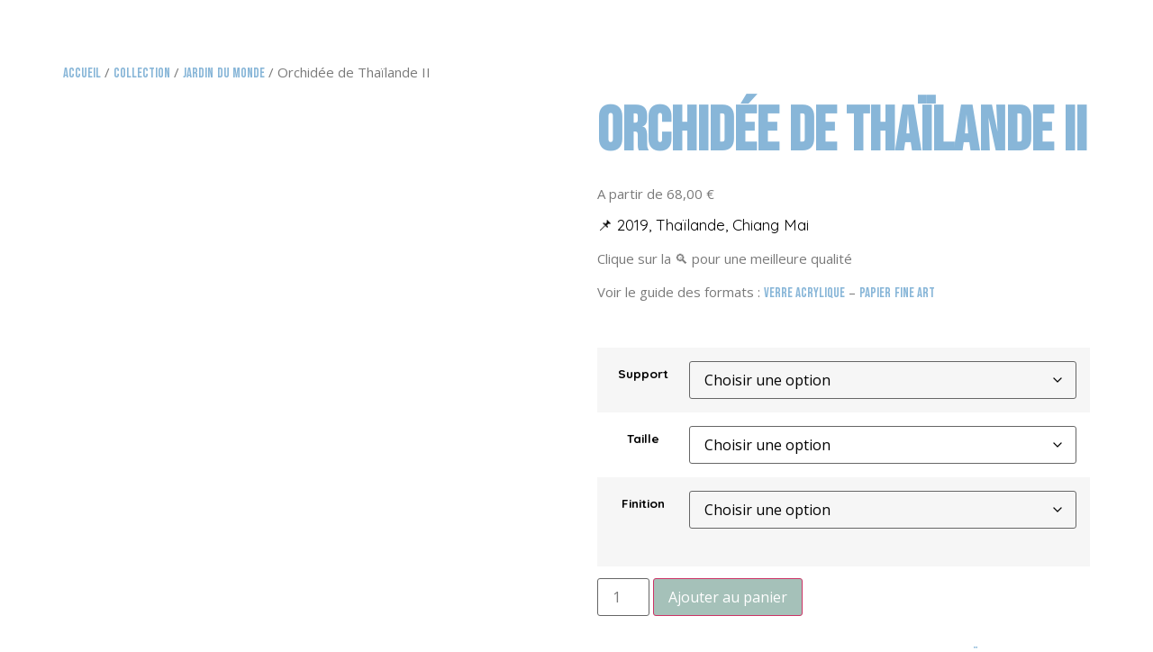

--- FILE ---
content_type: text/html; charset=UTF-8
request_url: https://tripartshop.com/index.php/produit/_dsf1407/
body_size: 65424
content:
<!doctype html>
<html lang="fr-FR">
<head>
	<meta charset="UTF-8">
	<meta name="viewport" content="width=device-width, initial-scale=1">
	<link rel="profile" href="https://gmpg.org/xfn/11">
	<meta name='robots' content='index, follow, max-image-preview:large, max-snippet:-1, max-video-preview:-1' />

	<!-- This site is optimized with the Yoast SEO plugin v26.7 - https://yoast.com/wordpress/plugins/seo/ -->
	<title>Orchidée de Thaïlande II | TripArt</title>
	<link rel="canonical" href="https://tripartshop.com/index.php/produit/_dsf1407/" />
	<meta property="og:locale" content="fr_FR" />
	<meta property="og:type" content="article" />
	<meta property="og:title" content="Orchidée de Thaïlande II | TripArt" />
	<meta property="og:description" content="📌 2019, Thaïlande, Chiang Mai Clique sur la 🔍 pour une meilleure qualité  Voir le guide des formats : Verre acrylique - Papier Fine Art  &nbsp;" />
	<meta property="og:url" content="https://tripartshop.com/index.php/produit/_dsf1407/" />
	<meta property="og:site_name" content="TripArt" />
	<meta property="article:publisher" content="https://www.facebook.com/teamTripArt" />
	<meta property="article:modified_time" content="2024-04-25T14:48:13+00:00" />
	<meta property="og:image" content="https://tripartshop.com/wp-content/uploads/2021/10/DSF1407-1_miniature_50.jpg" />
	<meta property="og:image:width" content="1280" />
	<meta property="og:image:height" content="854" />
	<meta property="og:image:type" content="image/jpeg" />
	<meta name="twitter:card" content="summary_large_image" />
	<meta name="twitter:label1" content="Durée de lecture estimée" />
	<meta name="twitter:data1" content="1 minute" />
	<script type="application/ld+json" class="yoast-schema-graph">{"@context":"https://schema.org","@graph":[{"@type":"WebPage","@id":"https://tripartshop.com/index.php/produit/_dsf1407/","url":"https://tripartshop.com/index.php/produit/_dsf1407/","name":"Orchidée de Thaïlande II | TripArt","isPartOf":{"@id":"https://tripartshop.com/#website"},"primaryImageOfPage":{"@id":"https://tripartshop.com/index.php/produit/_dsf1407/#primaryimage"},"image":{"@id":"https://tripartshop.com/index.php/produit/_dsf1407/#primaryimage"},"thumbnailUrl":"https://tripartshop.com/wp-content/uploads/2021/10/DSF1407-1_miniature_50.jpg","datePublished":"2021-10-25T18:23:14+00:00","dateModified":"2024-04-25T14:48:13+00:00","breadcrumb":{"@id":"https://tripartshop.com/index.php/produit/_dsf1407/#breadcrumb"},"inLanguage":"fr-FR","potentialAction":[{"@type":"ReadAction","target":["https://tripartshop.com/index.php/produit/_dsf1407/"]}]},{"@type":"ImageObject","inLanguage":"fr-FR","@id":"https://tripartshop.com/index.php/produit/_dsf1407/#primaryimage","url":"https://tripartshop.com/wp-content/uploads/2021/10/DSF1407-1_miniature_50.jpg","contentUrl":"https://tripartshop.com/wp-content/uploads/2021/10/DSF1407-1_miniature_50.jpg","width":1280,"height":854},{"@type":"BreadcrumbList","@id":"https://tripartshop.com/index.php/produit/_dsf1407/#breadcrumb","itemListElement":[{"@type":"ListItem","position":1,"name":"Accueil","item":"https://tripartshop.com/"},{"@type":"ListItem","position":2,"name":"Boutique","item":"https://tripartshop.com/index.php/boutique/"},{"@type":"ListItem","position":3,"name":"Orchidée de Thaïlande II"}]},{"@type":"WebSite","@id":"https://tripartshop.com/#website","url":"https://tripartshop.com/","name":"TripArt","description":"Voyages livrés","publisher":{"@id":"https://tripartshop.com/#organization"},"potentialAction":[{"@type":"SearchAction","target":{"@type":"EntryPoint","urlTemplate":"https://tripartshop.com/?s={search_term_string}"},"query-input":{"@type":"PropertyValueSpecification","valueRequired":true,"valueName":"search_term_string"}}],"inLanguage":"fr-FR"},{"@type":"Organization","@id":"https://tripartshop.com/#organization","name":"TripArt","url":"https://tripartshop.com/","logo":{"@type":"ImageObject","inLanguage":"fr-FR","@id":"https://tripartshop.com/#/schema/logo/image/","url":"http://tripartshop.com/wp-content/uploads/2021/04/Logo-couleur-1.png","contentUrl":"http://tripartshop.com/wp-content/uploads/2021/04/Logo-couleur-1.png","width":463,"height":317,"caption":"TripArt"},"image":{"@id":"https://tripartshop.com/#/schema/logo/image/"},"sameAs":["https://www.facebook.com/teamTripArt","https://www.instagram.com/tripartgalerie/"]}]}</script>
	<!-- / Yoast SEO plugin. -->


<link rel="alternate" type="application/rss+xml" title="TripArt &raquo; Flux" href="https://tripartshop.com/index.php/feed/" />
<link rel="alternate" type="application/rss+xml" title="TripArt &raquo; Flux des commentaires" href="https://tripartshop.com/index.php/comments/feed/" />
<link rel="alternate" type="application/rss+xml" title="TripArt &raquo; Orchidée de Thaïlande II Flux des commentaires" href="https://tripartshop.com/index.php/produit/_dsf1407/feed/" />
<link rel="alternate" title="oEmbed (JSON)" type="application/json+oembed" href="https://tripartshop.com/index.php/wp-json/oembed/1.0/embed?url=https%3A%2F%2Ftripartshop.com%2Findex.php%2Fproduit%2F_dsf1407%2F" />
<link rel="alternate" title="oEmbed (XML)" type="text/xml+oembed" href="https://tripartshop.com/index.php/wp-json/oembed/1.0/embed?url=https%3A%2F%2Ftripartshop.com%2Findex.php%2Fproduit%2F_dsf1407%2F&#038;format=xml" />
<style id='wp-img-auto-sizes-contain-inline-css'>
img:is([sizes=auto i],[sizes^="auto," i]){contain-intrinsic-size:3000px 1500px}
/*# sourceURL=wp-img-auto-sizes-contain-inline-css */
</style>

<style id='wp-emoji-styles-inline-css'>

	img.wp-smiley, img.emoji {
		display: inline !important;
		border: none !important;
		box-shadow: none !important;
		height: 1em !important;
		width: 1em !important;
		margin: 0 0.07em !important;
		vertical-align: -0.1em !important;
		background: none !important;
		padding: 0 !important;
	}
/*# sourceURL=wp-emoji-styles-inline-css */
</style>
<link rel='stylesheet' id='wp-block-library-css' href='https://tripartshop.com/wp-includes/css/dist/block-library/style.min.css?ver=6.9' media='all' />
<link rel='stylesheet' id='pwgc-wc-blocks-style-css' href='https://tripartshop.com/wp-content/plugins/pw-woocommerce-gift-cards/assets/css/blocks.css?ver=2.29' media='all' />
<style id='global-styles-inline-css'>
:root{--wp--preset--aspect-ratio--square: 1;--wp--preset--aspect-ratio--4-3: 4/3;--wp--preset--aspect-ratio--3-4: 3/4;--wp--preset--aspect-ratio--3-2: 3/2;--wp--preset--aspect-ratio--2-3: 2/3;--wp--preset--aspect-ratio--16-9: 16/9;--wp--preset--aspect-ratio--9-16: 9/16;--wp--preset--color--black: #000000;--wp--preset--color--cyan-bluish-gray: #abb8c3;--wp--preset--color--white: #ffffff;--wp--preset--color--pale-pink: #f78da7;--wp--preset--color--vivid-red: #cf2e2e;--wp--preset--color--luminous-vivid-orange: #ff6900;--wp--preset--color--luminous-vivid-amber: #fcb900;--wp--preset--color--light-green-cyan: #7bdcb5;--wp--preset--color--vivid-green-cyan: #00d084;--wp--preset--color--pale-cyan-blue: #8ed1fc;--wp--preset--color--vivid-cyan-blue: #0693e3;--wp--preset--color--vivid-purple: #9b51e0;--wp--preset--gradient--vivid-cyan-blue-to-vivid-purple: linear-gradient(135deg,rgb(6,147,227) 0%,rgb(155,81,224) 100%);--wp--preset--gradient--light-green-cyan-to-vivid-green-cyan: linear-gradient(135deg,rgb(122,220,180) 0%,rgb(0,208,130) 100%);--wp--preset--gradient--luminous-vivid-amber-to-luminous-vivid-orange: linear-gradient(135deg,rgb(252,185,0) 0%,rgb(255,105,0) 100%);--wp--preset--gradient--luminous-vivid-orange-to-vivid-red: linear-gradient(135deg,rgb(255,105,0) 0%,rgb(207,46,46) 100%);--wp--preset--gradient--very-light-gray-to-cyan-bluish-gray: linear-gradient(135deg,rgb(238,238,238) 0%,rgb(169,184,195) 100%);--wp--preset--gradient--cool-to-warm-spectrum: linear-gradient(135deg,rgb(74,234,220) 0%,rgb(151,120,209) 20%,rgb(207,42,186) 40%,rgb(238,44,130) 60%,rgb(251,105,98) 80%,rgb(254,248,76) 100%);--wp--preset--gradient--blush-light-purple: linear-gradient(135deg,rgb(255,206,236) 0%,rgb(152,150,240) 100%);--wp--preset--gradient--blush-bordeaux: linear-gradient(135deg,rgb(254,205,165) 0%,rgb(254,45,45) 50%,rgb(107,0,62) 100%);--wp--preset--gradient--luminous-dusk: linear-gradient(135deg,rgb(255,203,112) 0%,rgb(199,81,192) 50%,rgb(65,88,208) 100%);--wp--preset--gradient--pale-ocean: linear-gradient(135deg,rgb(255,245,203) 0%,rgb(182,227,212) 50%,rgb(51,167,181) 100%);--wp--preset--gradient--electric-grass: linear-gradient(135deg,rgb(202,248,128) 0%,rgb(113,206,126) 100%);--wp--preset--gradient--midnight: linear-gradient(135deg,rgb(2,3,129) 0%,rgb(40,116,252) 100%);--wp--preset--font-size--small: 13px;--wp--preset--font-size--medium: 20px;--wp--preset--font-size--large: 36px;--wp--preset--font-size--x-large: 42px;--wp--preset--spacing--20: 0.44rem;--wp--preset--spacing--30: 0.67rem;--wp--preset--spacing--40: 1rem;--wp--preset--spacing--50: 1.5rem;--wp--preset--spacing--60: 2.25rem;--wp--preset--spacing--70: 3.38rem;--wp--preset--spacing--80: 5.06rem;--wp--preset--shadow--natural: 6px 6px 9px rgba(0, 0, 0, 0.2);--wp--preset--shadow--deep: 12px 12px 50px rgba(0, 0, 0, 0.4);--wp--preset--shadow--sharp: 6px 6px 0px rgba(0, 0, 0, 0.2);--wp--preset--shadow--outlined: 6px 6px 0px -3px rgb(255, 255, 255), 6px 6px rgb(0, 0, 0);--wp--preset--shadow--crisp: 6px 6px 0px rgb(0, 0, 0);}:root { --wp--style--global--content-size: 800px;--wp--style--global--wide-size: 1200px; }:where(body) { margin: 0; }.wp-site-blocks > .alignleft { float: left; margin-right: 2em; }.wp-site-blocks > .alignright { float: right; margin-left: 2em; }.wp-site-blocks > .aligncenter { justify-content: center; margin-left: auto; margin-right: auto; }:where(.wp-site-blocks) > * { margin-block-start: 24px; margin-block-end: 0; }:where(.wp-site-blocks) > :first-child { margin-block-start: 0; }:where(.wp-site-blocks) > :last-child { margin-block-end: 0; }:root { --wp--style--block-gap: 24px; }:root :where(.is-layout-flow) > :first-child{margin-block-start: 0;}:root :where(.is-layout-flow) > :last-child{margin-block-end: 0;}:root :where(.is-layout-flow) > *{margin-block-start: 24px;margin-block-end: 0;}:root :where(.is-layout-constrained) > :first-child{margin-block-start: 0;}:root :where(.is-layout-constrained) > :last-child{margin-block-end: 0;}:root :where(.is-layout-constrained) > *{margin-block-start: 24px;margin-block-end: 0;}:root :where(.is-layout-flex){gap: 24px;}:root :where(.is-layout-grid){gap: 24px;}.is-layout-flow > .alignleft{float: left;margin-inline-start: 0;margin-inline-end: 2em;}.is-layout-flow > .alignright{float: right;margin-inline-start: 2em;margin-inline-end: 0;}.is-layout-flow > .aligncenter{margin-left: auto !important;margin-right: auto !important;}.is-layout-constrained > .alignleft{float: left;margin-inline-start: 0;margin-inline-end: 2em;}.is-layout-constrained > .alignright{float: right;margin-inline-start: 2em;margin-inline-end: 0;}.is-layout-constrained > .aligncenter{margin-left: auto !important;margin-right: auto !important;}.is-layout-constrained > :where(:not(.alignleft):not(.alignright):not(.alignfull)){max-width: var(--wp--style--global--content-size);margin-left: auto !important;margin-right: auto !important;}.is-layout-constrained > .alignwide{max-width: var(--wp--style--global--wide-size);}body .is-layout-flex{display: flex;}.is-layout-flex{flex-wrap: wrap;align-items: center;}.is-layout-flex > :is(*, div){margin: 0;}body .is-layout-grid{display: grid;}.is-layout-grid > :is(*, div){margin: 0;}body{padding-top: 0px;padding-right: 0px;padding-bottom: 0px;padding-left: 0px;}a:where(:not(.wp-element-button)){text-decoration: underline;}:root :where(.wp-element-button, .wp-block-button__link){background-color: #32373c;border-width: 0;color: #fff;font-family: inherit;font-size: inherit;font-style: inherit;font-weight: inherit;letter-spacing: inherit;line-height: inherit;padding-top: calc(0.667em + 2px);padding-right: calc(1.333em + 2px);padding-bottom: calc(0.667em + 2px);padding-left: calc(1.333em + 2px);text-decoration: none;text-transform: inherit;}.has-black-color{color: var(--wp--preset--color--black) !important;}.has-cyan-bluish-gray-color{color: var(--wp--preset--color--cyan-bluish-gray) !important;}.has-white-color{color: var(--wp--preset--color--white) !important;}.has-pale-pink-color{color: var(--wp--preset--color--pale-pink) !important;}.has-vivid-red-color{color: var(--wp--preset--color--vivid-red) !important;}.has-luminous-vivid-orange-color{color: var(--wp--preset--color--luminous-vivid-orange) !important;}.has-luminous-vivid-amber-color{color: var(--wp--preset--color--luminous-vivid-amber) !important;}.has-light-green-cyan-color{color: var(--wp--preset--color--light-green-cyan) !important;}.has-vivid-green-cyan-color{color: var(--wp--preset--color--vivid-green-cyan) !important;}.has-pale-cyan-blue-color{color: var(--wp--preset--color--pale-cyan-blue) !important;}.has-vivid-cyan-blue-color{color: var(--wp--preset--color--vivid-cyan-blue) !important;}.has-vivid-purple-color{color: var(--wp--preset--color--vivid-purple) !important;}.has-black-background-color{background-color: var(--wp--preset--color--black) !important;}.has-cyan-bluish-gray-background-color{background-color: var(--wp--preset--color--cyan-bluish-gray) !important;}.has-white-background-color{background-color: var(--wp--preset--color--white) !important;}.has-pale-pink-background-color{background-color: var(--wp--preset--color--pale-pink) !important;}.has-vivid-red-background-color{background-color: var(--wp--preset--color--vivid-red) !important;}.has-luminous-vivid-orange-background-color{background-color: var(--wp--preset--color--luminous-vivid-orange) !important;}.has-luminous-vivid-amber-background-color{background-color: var(--wp--preset--color--luminous-vivid-amber) !important;}.has-light-green-cyan-background-color{background-color: var(--wp--preset--color--light-green-cyan) !important;}.has-vivid-green-cyan-background-color{background-color: var(--wp--preset--color--vivid-green-cyan) !important;}.has-pale-cyan-blue-background-color{background-color: var(--wp--preset--color--pale-cyan-blue) !important;}.has-vivid-cyan-blue-background-color{background-color: var(--wp--preset--color--vivid-cyan-blue) !important;}.has-vivid-purple-background-color{background-color: var(--wp--preset--color--vivid-purple) !important;}.has-black-border-color{border-color: var(--wp--preset--color--black) !important;}.has-cyan-bluish-gray-border-color{border-color: var(--wp--preset--color--cyan-bluish-gray) !important;}.has-white-border-color{border-color: var(--wp--preset--color--white) !important;}.has-pale-pink-border-color{border-color: var(--wp--preset--color--pale-pink) !important;}.has-vivid-red-border-color{border-color: var(--wp--preset--color--vivid-red) !important;}.has-luminous-vivid-orange-border-color{border-color: var(--wp--preset--color--luminous-vivid-orange) !important;}.has-luminous-vivid-amber-border-color{border-color: var(--wp--preset--color--luminous-vivid-amber) !important;}.has-light-green-cyan-border-color{border-color: var(--wp--preset--color--light-green-cyan) !important;}.has-vivid-green-cyan-border-color{border-color: var(--wp--preset--color--vivid-green-cyan) !important;}.has-pale-cyan-blue-border-color{border-color: var(--wp--preset--color--pale-cyan-blue) !important;}.has-vivid-cyan-blue-border-color{border-color: var(--wp--preset--color--vivid-cyan-blue) !important;}.has-vivid-purple-border-color{border-color: var(--wp--preset--color--vivid-purple) !important;}.has-vivid-cyan-blue-to-vivid-purple-gradient-background{background: var(--wp--preset--gradient--vivid-cyan-blue-to-vivid-purple) !important;}.has-light-green-cyan-to-vivid-green-cyan-gradient-background{background: var(--wp--preset--gradient--light-green-cyan-to-vivid-green-cyan) !important;}.has-luminous-vivid-amber-to-luminous-vivid-orange-gradient-background{background: var(--wp--preset--gradient--luminous-vivid-amber-to-luminous-vivid-orange) !important;}.has-luminous-vivid-orange-to-vivid-red-gradient-background{background: var(--wp--preset--gradient--luminous-vivid-orange-to-vivid-red) !important;}.has-very-light-gray-to-cyan-bluish-gray-gradient-background{background: var(--wp--preset--gradient--very-light-gray-to-cyan-bluish-gray) !important;}.has-cool-to-warm-spectrum-gradient-background{background: var(--wp--preset--gradient--cool-to-warm-spectrum) !important;}.has-blush-light-purple-gradient-background{background: var(--wp--preset--gradient--blush-light-purple) !important;}.has-blush-bordeaux-gradient-background{background: var(--wp--preset--gradient--blush-bordeaux) !important;}.has-luminous-dusk-gradient-background{background: var(--wp--preset--gradient--luminous-dusk) !important;}.has-pale-ocean-gradient-background{background: var(--wp--preset--gradient--pale-ocean) !important;}.has-electric-grass-gradient-background{background: var(--wp--preset--gradient--electric-grass) !important;}.has-midnight-gradient-background{background: var(--wp--preset--gradient--midnight) !important;}.has-small-font-size{font-size: var(--wp--preset--font-size--small) !important;}.has-medium-font-size{font-size: var(--wp--preset--font-size--medium) !important;}.has-large-font-size{font-size: var(--wp--preset--font-size--large) !important;}.has-x-large-font-size{font-size: var(--wp--preset--font-size--x-large) !important;}
:root :where(.wp-block-pullquote){font-size: 1.5em;line-height: 1.6;}
/*# sourceURL=global-styles-inline-css */
</style>
<link rel='stylesheet' id='dashicons-css' href='https://tripartshop.com/wp-includes/css/dashicons.min.css?ver=6.9' media='all' />
<link rel='stylesheet' id='admin-bar-css' href='https://tripartshop.com/wp-includes/css/admin-bar.min.css?ver=6.9' media='all' />
<style id='admin-bar-inline-css'>

    /* Hide CanvasJS credits for P404 charts specifically */
    #p404RedirectChart .canvasjs-chart-credit {
        display: none !important;
    }
    
    #p404RedirectChart canvas {
        border-radius: 6px;
    }

    .p404-redirect-adminbar-weekly-title {
        font-weight: bold;
        font-size: 14px;
        color: #fff;
        margin-bottom: 6px;
    }

    #wpadminbar #wp-admin-bar-p404_free_top_button .ab-icon:before {
        content: "\f103";
        color: #dc3545;
        top: 3px;
    }
    
    #wp-admin-bar-p404_free_top_button .ab-item {
        min-width: 80px !important;
        padding: 0px !important;
    }
    
    /* Ensure proper positioning and z-index for P404 dropdown */
    .p404-redirect-adminbar-dropdown-wrap { 
        min-width: 0; 
        padding: 0;
        position: static !important;
    }
    
    #wpadminbar #wp-admin-bar-p404_free_top_button_dropdown {
        position: static !important;
    }
    
    #wpadminbar #wp-admin-bar-p404_free_top_button_dropdown .ab-item {
        padding: 0 !important;
        margin: 0 !important;
    }
    
    .p404-redirect-dropdown-container {
        min-width: 340px;
        padding: 18px 18px 12px 18px;
        background: #23282d !important;
        color: #fff;
        border-radius: 12px;
        box-shadow: 0 8px 32px rgba(0,0,0,0.25);
        margin-top: 10px;
        position: relative !important;
        z-index: 999999 !important;
        display: block !important;
        border: 1px solid #444;
    }
    
    /* Ensure P404 dropdown appears on hover */
    #wpadminbar #wp-admin-bar-p404_free_top_button .p404-redirect-dropdown-container { 
        display: none !important;
    }
    
    #wpadminbar #wp-admin-bar-p404_free_top_button:hover .p404-redirect-dropdown-container { 
        display: block !important;
    }
    
    #wpadminbar #wp-admin-bar-p404_free_top_button:hover #wp-admin-bar-p404_free_top_button_dropdown .p404-redirect-dropdown-container {
        display: block !important;
    }
    
    .p404-redirect-card {
        background: #2c3338;
        border-radius: 8px;
        padding: 18px 18px 12px 18px;
        box-shadow: 0 2px 8px rgba(0,0,0,0.07);
        display: flex;
        flex-direction: column;
        align-items: flex-start;
        border: 1px solid #444;
    }
    
    .p404-redirect-btn {
        display: inline-block;
        background: #dc3545;
        color: #fff !important;
        font-weight: bold;
        padding: 5px 22px;
        border-radius: 8px;
        text-decoration: none;
        font-size: 17px;
        transition: background 0.2s, box-shadow 0.2s;
        margin-top: 8px;
        box-shadow: 0 2px 8px rgba(220,53,69,0.15);
        text-align: center;
        line-height: 1.6;
    }
    
    .p404-redirect-btn:hover {
        background: #c82333;
        color: #fff !important;
        box-shadow: 0 4px 16px rgba(220,53,69,0.25);
    }
    
    /* Prevent conflicts with other admin bar dropdowns */
    #wpadminbar .ab-top-menu > li:hover > .ab-item,
    #wpadminbar .ab-top-menu > li.hover > .ab-item {
        z-index: auto;
    }
    
    #wpadminbar #wp-admin-bar-p404_free_top_button:hover > .ab-item {
        z-index: 999998 !important;
    }
    
/*# sourceURL=admin-bar-inline-css */
</style>
<link rel='stylesheet' id='photoswipe-css' href='https://tripartshop.com/wp-content/plugins/woocommerce/assets/css/photoswipe/photoswipe.min.css?ver=10.4.3' media='all' />
<link rel='stylesheet' id='photoswipe-default-skin-css' href='https://tripartshop.com/wp-content/plugins/woocommerce/assets/css/photoswipe/default-skin/default-skin.min.css?ver=10.4.3' media='all' />
<link rel='stylesheet' id='woocommerce-layout-css' href='https://tripartshop.com/wp-content/plugins/woocommerce/assets/css/woocommerce-layout.css?ver=10.4.3' media='all' />
<link rel='stylesheet' id='woocommerce-smallscreen-css' href='https://tripartshop.com/wp-content/plugins/woocommerce/assets/css/woocommerce-smallscreen.css?ver=10.4.3' media='only screen and (max-width: 768px)' />
<link rel='stylesheet' id='woocommerce-general-css' href='https://tripartshop.com/wp-content/plugins/woocommerce/assets/css/woocommerce.css?ver=10.4.3' media='all' />
<style id='woocommerce-inline-inline-css'>
.woocommerce form .form-row .required { visibility: visible; }
/*# sourceURL=woocommerce-inline-inline-css */
</style>
<link rel='stylesheet' id='cmplz-general-css' href='https://tripartshop.com/wp-content/plugins/complianz-gdpr/assets/css/cookieblocker.min.css?ver=1765908105' media='all' />
<link rel='stylesheet' id='hello-elementor-css' href='https://tripartshop.com/wp-content/themes/hello-elementor/assets/css/reset.css?ver=3.4.5' media='all' />
<link rel='stylesheet' id='hello-elementor-theme-style-css' href='https://tripartshop.com/wp-content/themes/hello-elementor/assets/css/theme.css?ver=3.4.5' media='all' />
<link rel='stylesheet' id='chld_thm_cfg_child-css' href='https://tripartshop.com/wp-content/themes/hello-elementor-child/style.css?ver=2.9.0.1767973667' media='all' />
<link rel='stylesheet' id='hello-elementor-header-footer-css' href='https://tripartshop.com/wp-content/themes/hello-elementor/assets/css/header-footer.css?ver=3.4.5' media='all' />
<link rel='stylesheet' id='elementor-frontend-css' href='https://tripartshop.com/wp-content/plugins/elementor/assets/css/frontend.min.css?ver=3.34.1' media='all' />
<link rel='stylesheet' id='widget-image-css' href='https://tripartshop.com/wp-content/plugins/elementor/assets/css/widget-image.min.css?ver=3.34.1' media='all' />
<link rel='stylesheet' id='widget-nav-menu-css' href='https://tripartshop.com/wp-content/plugins/elementor-pro/assets/css/widget-nav-menu.min.css?ver=3.29.2' media='all' />
<link rel='stylesheet' id='widget-social-icons-css' href='https://tripartshop.com/wp-content/plugins/elementor/assets/css/widget-social-icons.min.css?ver=3.34.1' media='all' />
<link rel='stylesheet' id='e-apple-webkit-css' href='https://tripartshop.com/wp-content/plugins/elementor/assets/css/conditionals/apple-webkit.min.css?ver=3.34.1' media='all' />
<link rel='stylesheet' id='widget-woocommerce-menu-cart-css' href='https://tripartshop.com/wp-content/plugins/elementor-pro/assets/css/widget-woocommerce-menu-cart.min.css?ver=3.29.2' media='all' />
<link rel='stylesheet' id='e-animation-fadeInDown-css' href='https://tripartshop.com/wp-content/plugins/elementor/assets/lib/animations/styles/fadeInDown.min.css?ver=3.34.1' media='all' />
<link rel='stylesheet' id='widget-heading-css' href='https://tripartshop.com/wp-content/plugins/elementor/assets/css/widget-heading.min.css?ver=3.34.1' media='all' />
<link rel='stylesheet' id='widget-spacer-css' href='https://tripartshop.com/wp-content/plugins/elementor/assets/css/widget-spacer.min.css?ver=3.34.1' media='all' />
<link rel='stylesheet' id='elementor-icons-css' href='https://tripartshop.com/wp-content/plugins/elementor/assets/lib/eicons/css/elementor-icons.min.css?ver=5.45.0' media='all' />
<link rel='stylesheet' id='elementor-post-210-css' href='https://tripartshop.com/wp-content/uploads/elementor/css/post-210.css?ver=1768111979' media='all' />
<link rel='stylesheet' id='elementor-post-532-css' href='https://tripartshop.com/wp-content/uploads/elementor/css/post-532.css?ver=1768111979' media='all' />
<link rel='stylesheet' id='elementor-post-913-css' href='https://tripartshop.com/wp-content/uploads/elementor/css/post-913.css?ver=1768111979' media='all' />
<link rel='stylesheet' id='elementor-gf-bebasneue-css' href='https://fonts.googleapis.com/css?family=Bebas+Neue:100,100italic,200,200italic,300,300italic,400,400italic,500,500italic,600,600italic,700,700italic,800,800italic,900,900italic&#038;display=auto' media='all' />
<link rel='stylesheet' id='elementor-gf-quicksand-css' href='https://fonts.googleapis.com/css?family=Quicksand:100,100italic,200,200italic,300,300italic,400,400italic,500,500italic,600,600italic,700,700italic,800,800italic,900,900italic&#038;display=auto' media='all' />
<link rel='stylesheet' id='elementor-gf-opensans-css' href='https://fonts.googleapis.com/css?family=Open+Sans:100,100italic,200,200italic,300,300italic,400,400italic,500,500italic,600,600italic,700,700italic,800,800italic,900,900italic&#038;display=auto' media='all' />
<link rel='stylesheet' id='elementor-gf-comfortaa-css' href='https://fonts.googleapis.com/css?family=Comfortaa:100,100italic,200,200italic,300,300italic,400,400italic,500,500italic,600,600italic,700,700italic,800,800italic,900,900italic&#038;display=auto' media='all' />
<link rel='stylesheet' id='elementor-gf-shadowsintolighttwo-css' href='https://fonts.googleapis.com/css?family=Shadows+Into+Light+Two:100,100italic,200,200italic,300,300italic,400,400italic,500,500italic,600,600italic,700,700italic,800,800italic,900,900italic&#038;display=auto' media='all' />
<link rel='stylesheet' id='elementor-icons-shared-0-css' href='https://tripartshop.com/wp-content/plugins/elementor/assets/lib/font-awesome/css/fontawesome.min.css?ver=5.15.3' media='all' />
<link rel='stylesheet' id='elementor-icons-fa-brands-css' href='https://tripartshop.com/wp-content/plugins/elementor/assets/lib/font-awesome/css/brands.min.css?ver=5.15.3' media='all' />
<script async src="https://tripartshop.com/wp-content/plugins/burst-statistics/assets/js/timeme/timeme.min.js?ver=1767895537" id="burst-timeme-js"></script>
<script src="https://tripartshop.com/wp-includes/js/dist/hooks.min.js?ver=dd5603f07f9220ed27f1" id="wp-hooks-js"></script>
<script src="https://tripartshop.com/wp-includes/js/dist/i18n.min.js?ver=c26c3dc7bed366793375" id="wp-i18n-js"></script>
<script id="wp-i18n-js-after">
wp.i18n.setLocaleData( { 'text direction\u0004ltr': [ 'ltr' ] } );
//# sourceURL=wp-i18n-js-after
</script>
<script src="https://tripartshop.com/wp-includes/js/dist/url.min.js?ver=9e178c9516d1222dc834" id="wp-url-js"></script>
<script id="wp-api-fetch-js-translations">
( function( domain, translations ) {
	var localeData = translations.locale_data[ domain ] || translations.locale_data.messages;
	localeData[""].domain = domain;
	wp.i18n.setLocaleData( localeData, domain );
} )( "default", {"translation-revision-date":"2025-12-10 11:15:06+0000","generator":"GlotPress\/4.0.3","domain":"messages","locale_data":{"messages":{"":{"domain":"messages","plural-forms":"nplurals=2; plural=n > 1;","lang":"fr"},"Could not get a valid response from the server.":["Impossible d\u2019obtenir du serveur une r\u00e9ponse valide."],"Unable to connect. Please check your Internet connection.":["Impossible de se connecter. Veuillez v\u00e9rifier votre connexion Internet."],"Media upload failed. If this is a photo or a large image, please scale it down and try again.":["Le t\u00e9l\u00e9versement du m\u00e9dia a \u00e9chou\u00e9. S\u2019il s\u2019agit d\u2019une photo ou d\u2019une grande image, veuillez la redimensionner puis r\u00e9essayer."],"The response is not a valid JSON response.":["La r\u00e9ponse n\u2019est pas une r\u00e9ponse JSON valide."]}},"comment":{"reference":"wp-includes\/js\/dist\/api-fetch.js"}} );
//# sourceURL=wp-api-fetch-js-translations
</script>
<script src="https://tripartshop.com/wp-includes/js/dist/api-fetch.min.js?ver=3a4d9af2b423048b0dee" id="wp-api-fetch-js"></script>
<script id="wp-api-fetch-js-after">
wp.apiFetch.use( wp.apiFetch.createRootURLMiddleware( "https://tripartshop.com/index.php/wp-json/" ) );
wp.apiFetch.nonceMiddleware = wp.apiFetch.createNonceMiddleware( "25bc324f66" );
wp.apiFetch.use( wp.apiFetch.nonceMiddleware );
wp.apiFetch.use( wp.apiFetch.mediaUploadMiddleware );
wp.apiFetch.nonceEndpoint = "https://tripartshop.com/wp-admin/admin-ajax.php?action=rest-nonce";
//# sourceURL=wp-api-fetch-js-after
</script>
<script async src="https://tripartshop.com/wp-content/uploads/burst/js/burst.min.js?ver=1768073551" id="burst-js"></script>
<script src="https://tripartshop.com/wp-content/plugins/google-analytics-for-wordpress/assets/js/frontend-gtag.min.js?ver=9.11.1" id="monsterinsights-frontend-script-js" async data-wp-strategy="async"></script>
<script data-cfasync="false" data-wpfc-render="false" id='monsterinsights-frontend-script-js-extra'>var monsterinsights_frontend = {"js_events_tracking":"true","download_extensions":"doc,pdf,ppt,zip,xls,docx,pptx,xlsx","inbound_paths":"[{\"path\":\"\\\/go\\\/\",\"label\":\"affiliate\"},{\"path\":\"\\\/recommend\\\/\",\"label\":\"affiliate\"}]","home_url":"https:\/\/tripartshop.com","hash_tracking":"false","v4_id":"G-ZNBWCK3GEH"};</script>
<script src="https://tripartshop.com/wp-includes/js/jquery/jquery.min.js?ver=3.7.1" id="jquery-core-js"></script>
<script src="https://tripartshop.com/wp-includes/js/jquery/jquery-migrate.min.js?ver=3.4.1" id="jquery-migrate-js"></script>
<script src="https://tripartshop.com/wp-content/plugins/woocommerce/assets/js/jquery-blockui/jquery.blockUI.min.js?ver=2.7.0-wc.10.4.3" id="wc-jquery-blockui-js" defer data-wp-strategy="defer"></script>
<script id="wc-add-to-cart-js-extra">
var wc_add_to_cart_params = {"ajax_url":"/wp-admin/admin-ajax.php","wc_ajax_url":"/?wc-ajax=%%endpoint%%","i18n_view_cart":"Voir le panier","cart_url":"https://tripartshop.com/index.php/panier/","is_cart":"","cart_redirect_after_add":"no"};
//# sourceURL=wc-add-to-cart-js-extra
</script>
<script src="https://tripartshop.com/wp-content/plugins/woocommerce/assets/js/frontend/add-to-cart.min.js?ver=10.4.3" id="wc-add-to-cart-js" defer data-wp-strategy="defer"></script>
<script src="https://tripartshop.com/wp-content/plugins/woocommerce/assets/js/zoom/jquery.zoom.min.js?ver=1.7.21-wc.10.4.3" id="wc-zoom-js" defer data-wp-strategy="defer"></script>
<script src="https://tripartshop.com/wp-content/plugins/woocommerce/assets/js/flexslider/jquery.flexslider.min.js?ver=2.7.2-wc.10.4.3" id="wc-flexslider-js" defer data-wp-strategy="defer"></script>
<script src="https://tripartshop.com/wp-content/plugins/woocommerce/assets/js/photoswipe/photoswipe.min.js?ver=4.1.1-wc.10.4.3" id="wc-photoswipe-js" defer data-wp-strategy="defer"></script>
<script src="https://tripartshop.com/wp-content/plugins/woocommerce/assets/js/photoswipe/photoswipe-ui-default.min.js?ver=4.1.1-wc.10.4.3" id="wc-photoswipe-ui-default-js" defer data-wp-strategy="defer"></script>
<script id="wc-single-product-js-extra">
var wc_single_product_params = {"i18n_required_rating_text":"Veuillez s\u00e9lectionner une note","i18n_rating_options":["1\u00a0\u00e9toile sur 5","2\u00a0\u00e9toiles sur 5","3\u00a0\u00e9toiles sur 5","4\u00a0\u00e9toiles sur 5","5\u00a0\u00e9toiles sur 5"],"i18n_product_gallery_trigger_text":"Voir la galerie d\u2019images en plein \u00e9cran","review_rating_required":"yes","flexslider":{"rtl":false,"animation":"slide","smoothHeight":true,"directionNav":false,"controlNav":"thumbnails","slideshow":false,"animationSpeed":500,"animationLoop":false,"allowOneSlide":false},"zoom_enabled":"1","zoom_options":[],"photoswipe_enabled":"1","photoswipe_options":{"shareEl":false,"closeOnScroll":false,"history":false,"hideAnimationDuration":0,"showAnimationDuration":0},"flexslider_enabled":"1"};
//# sourceURL=wc-single-product-js-extra
</script>
<script src="https://tripartshop.com/wp-content/plugins/woocommerce/assets/js/frontend/single-product.min.js?ver=10.4.3" id="wc-single-product-js" defer data-wp-strategy="defer"></script>
<script src="https://tripartshop.com/wp-content/plugins/woocommerce/assets/js/js-cookie/js.cookie.min.js?ver=2.1.4-wc.10.4.3" id="wc-js-cookie-js" defer data-wp-strategy="defer"></script>
<script id="woocommerce-js-extra">
var woocommerce_params = {"ajax_url":"/wp-admin/admin-ajax.php","wc_ajax_url":"/?wc-ajax=%%endpoint%%","i18n_password_show":"Afficher le mot de passe","i18n_password_hide":"Masquer le mot de passe"};
//# sourceURL=woocommerce-js-extra
</script>
<script src="https://tripartshop.com/wp-content/plugins/woocommerce/assets/js/frontend/woocommerce.min.js?ver=10.4.3" id="woocommerce-js" defer data-wp-strategy="defer"></script>
<link rel="EditURI" type="application/rsd+xml" title="RSD" href="https://tripartshop.com/xmlrpc.php?rsd" />
<meta name="generator" content="WordPress 6.9" />
<meta name="generator" content="WooCommerce 10.4.3" />
<link rel='shortlink' href='https://tripartshop.com/?p=5114' />
			<style>.cmplz-hidden {
					display: none !important;
				}</style><meta name="description" content="📌 2019, Thaïlande, Chiang Mai
Clique sur la 🔍 pour une meilleure qualité

Voir le guide des formats : Verre acrylique - Papier Fine Art

&nbsp;">
	<noscript><style>.woocommerce-product-gallery{ opacity: 1 !important; }</style></noscript>
	<meta name="generator" content="Elementor 3.34.1; features: additional_custom_breakpoints; settings: css_print_method-external, google_font-enabled, font_display-auto">
			<style>
				.e-con.e-parent:nth-of-type(n+4):not(.e-lazyloaded):not(.e-no-lazyload),
				.e-con.e-parent:nth-of-type(n+4):not(.e-lazyloaded):not(.e-no-lazyload) * {
					background-image: none !important;
				}
				@media screen and (max-height: 1024px) {
					.e-con.e-parent:nth-of-type(n+3):not(.e-lazyloaded):not(.e-no-lazyload),
					.e-con.e-parent:nth-of-type(n+3):not(.e-lazyloaded):not(.e-no-lazyload) * {
						background-image: none !important;
					}
				}
				@media screen and (max-height: 640px) {
					.e-con.e-parent:nth-of-type(n+2):not(.e-lazyloaded):not(.e-no-lazyload),
					.e-con.e-parent:nth-of-type(n+2):not(.e-lazyloaded):not(.e-no-lazyload) * {
						background-image: none !important;
					}
				}
			</style>
			<link rel="icon" href="https://tripartshop.com/wp-content/uploads/2022/02/cropped-Favicon-PNG-logo-site-32x32.png" sizes="32x32" />
<link rel="icon" href="https://tripartshop.com/wp-content/uploads/2022/02/cropped-Favicon-PNG-logo-site-192x192.png" sizes="192x192" />
<link rel="apple-touch-icon" href="https://tripartshop.com/wp-content/uploads/2022/02/cropped-Favicon-PNG-logo-site-180x180.png" />
<meta name="msapplication-TileImage" content="https://tripartshop.com/wp-content/uploads/2022/02/cropped-Favicon-PNG-logo-site-270x270.png" />
</head>
<body data-cmplz=1 class="wp-singular product-template-default single single-product postid-5114 wp-custom-logo wp-embed-responsive wp-theme-hello-elementor wp-child-theme-hello-elementor-child theme-hello-elementor woocommerce woocommerce-page woocommerce-no-js hello-elementor-default elementor-default elementor-kit-210" data-burst_id="5114" data-burst_type="product">


<a class="skip-link screen-reader-text" href="#content">Aller au contenu</a>

		<div data-elementor-type="header" data-elementor-id="532" class="elementor elementor-532 elementor-location-header" data-elementor-post-type="elementor_library">
					<section class="elementor-section elementor-top-section elementor-element elementor-element-0c9071b elementor-hidden-tablet elementor-hidden-phone elementor-section-content-middle animated-slow elementor-section-height-min-height elementor-section-boxed elementor-section-height-default elementor-section-items-middle elementor-invisible" data-id="0c9071b" data-element_type="section" data-settings="{&quot;animation&quot;:&quot;fadeInDown&quot;}">
						<div class="elementor-container elementor-column-gap-default">
					<div class="elementor-column elementor-col-25 elementor-top-column elementor-element elementor-element-10e9d6f" data-id="10e9d6f" data-element_type="column" data-settings="{&quot;animation&quot;:&quot;none&quot;}">
			<div class="elementor-widget-wrap elementor-element-populated">
						<div class="elementor-element elementor-element-ad14af6 elementor-widget-mobile__width-auto animated-slow elementor-widget elementor-widget-image" data-id="ad14af6" data-element_type="widget" data-settings="{&quot;_animation&quot;:&quot;none&quot;,&quot;_animation_delay&quot;:1000}" data-widget_type="image.default">
				<div class="elementor-widget-container">
																<a href="/">
							<img fetchpriority="high" width="1988" height="1354" src="https://tripartshop.com/wp-content/uploads/2021/04/22.png" class="attachment-full size-full wp-image-10225" alt="" srcset="https://tripartshop.com/wp-content/uploads/2021/04/22.png 1988w, https://tripartshop.com/wp-content/uploads/2021/04/22-300x204.png 300w, https://tripartshop.com/wp-content/uploads/2021/04/22-1024x697.png 1024w, https://tripartshop.com/wp-content/uploads/2021/04/22-768x523.png 768w, https://tripartshop.com/wp-content/uploads/2021/04/22-1536x1046.png 1536w, https://tripartshop.com/wp-content/uploads/2021/04/22-600x409.png 600w" sizes="(max-width: 1988px) 100vw, 1988px" />								</a>
															</div>
				</div>
					</div>
		</div>
				<div class="elementor-column elementor-col-25 elementor-top-column elementor-element elementor-element-c15e92f" data-id="c15e92f" data-element_type="column">
			<div class="elementor-widget-wrap elementor-element-populated">
						<div class="elementor-element elementor-element-8f5149c elementor-widget-tablet__width-auto elementor-nav-menu__align-center elementor-widget-mobile__width-auto animated-slow elementor-nav-menu--dropdown-none elementor-widget elementor-widget-nav-menu" data-id="8f5149c" data-element_type="widget" data-settings="{&quot;_animation&quot;:&quot;none&quot;,&quot;_animation_delay&quot;:1300,&quot;submenu_icon&quot;:{&quot;value&quot;:&quot;&lt;i class=\&quot;\&quot;&gt;&lt;\/i&gt;&quot;,&quot;library&quot;:&quot;&quot;},&quot;layout&quot;:&quot;horizontal&quot;}" data-widget_type="nav-menu.default">
				<div class="elementor-widget-container">
								<nav aria-label="Menu" class="elementor-nav-menu--main elementor-nav-menu__container elementor-nav-menu--layout-horizontal e--pointer-framed e--animation-none">
				<ul id="menu-1-8f5149c" class="elementor-nav-menu"><li class="menu-item menu-item-type-post_type menu-item-object-page menu-item-has-children current_page_parent menu-item-31"><a href="https://tripartshop.com/index.php/boutique/" class="elementor-item">Boutique</a>
<ul class="sub-menu elementor-nav-menu--dropdown">
	<li class="menu-item menu-item-type-custom menu-item-object-custom menu-item-has-children menu-item-1605"><a href="http://tripartshop.com/index.php/boutique#destination" class="elementor-sub-item elementor-item-anchor">Destination</a>
	<ul class="sub-menu elementor-nav-menu--dropdown">
		<li class="menu-item menu-item-type-post_type menu-item-object-page menu-item-13412"><a href="https://tripartshop.com/index.php/saint-malo-cancale/" class="elementor-sub-item">Nouveau &#8211; Saint Malo &#8211; Cancale</a></li>
		<li class="menu-item menu-item-type-post_type menu-item-object-page menu-item-13972"><a href="https://tripartshop.com/index.php/paris/" class="elementor-sub-item">Nouveau &#8211; Paris</a></li>
		<li class="menu-item menu-item-type-post_type menu-item-object-page menu-item-1908"><a href="https://tripartshop.com/index.php/thailande/" class="elementor-sub-item">Thaïlande</a></li>
		<li class="menu-item menu-item-type-post_type menu-item-object-page menu-item-1932"><a href="https://tripartshop.com/index.php/londres/" class="elementor-sub-item">Londres</a></li>
		<li class="menu-item menu-item-type-post_type menu-item-object-page menu-item-1962"><a href="https://tripartshop.com/index.php/maroc/" class="elementor-sub-item">Maroc</a></li>
		<li class="menu-item menu-item-type-post_type menu-item-object-page menu-item-1920"><a href="https://tripartshop.com/index.php/singapour/" class="elementor-sub-item">Singapour</a></li>
		<li class="menu-item menu-item-type-post_type menu-item-object-page menu-item-1914"><a href="https://tripartshop.com/index.php/bali/" class="elementor-sub-item">Bali</a></li>
		<li class="menu-item menu-item-type-post_type menu-item-object-page menu-item-1938"><a href="https://tripartshop.com/index.php/lyon/" class="elementor-sub-item">Lyon</a></li>
		<li class="menu-item menu-item-type-post_type menu-item-object-page menu-item-1944"><a href="https://tripartshop.com/index.php/nantes/" class="elementor-sub-item">Nantes</a></li>
		<li class="menu-item menu-item-type-post_type menu-item-object-page menu-item-1956"><a href="https://tripartshop.com/index.php/espagne/" class="elementor-sub-item">Espagne</a></li>
		<li class="menu-item menu-item-type-post_type menu-item-object-page menu-item-1950"><a href="https://tripartshop.com/index.php/jerusalem/" class="elementor-sub-item">Jérusalem</a></li>
		<li class="menu-item menu-item-type-post_type menu-item-object-page menu-item-1926"><a href="https://tripartshop.com/index.php/petra/" class="elementor-sub-item">Pétra</a></li>
		<li class="menu-item menu-item-type-post_type menu-item-object-page menu-item-1905"><a href="https://tripartshop.com/index.php/taba/" class="elementor-sub-item">Taba</a></li>
	</ul>
</li>
	<li class="menu-item menu-item-type-custom menu-item-object-custom menu-item-has-children menu-item-1604"><a href="http://tripartshop.com/index.php/boutique#collection" class="elementor-sub-item elementor-item-anchor">Collection</a>
	<ul class="sub-menu elementor-nav-menu--dropdown">
		<li class="menu-item menu-item-type-post_type menu-item-object-page menu-item-2001"><a href="https://tripartshop.com/index.php/fleurs-du-monde/" class="elementor-sub-item">Jardin du monde</a></li>
		<li class="menu-item menu-item-type-post_type menu-item-object-page menu-item-2007"><a href="https://tripartshop.com/index.php/urban/" class="elementor-sub-item">Urban</a></li>
		<li class="menu-item menu-item-type-post_type menu-item-object-page menu-item-1968"><a href="https://tripartshop.com/index.php/noirblanc/" class="elementor-sub-item">Noir&#038;Blanc</a></li>
		<li class="menu-item menu-item-type-post_type menu-item-object-page menu-item-2025"><a href="https://tripartshop.com/index.php/paysage/" class="elementor-sub-item">Paysage</a></li>
		<li class="menu-item menu-item-type-post_type menu-item-object-page menu-item-2031"><a href="https://tripartshop.com/index.php/les-carres/" class="elementor-sub-item">Les carrés</a></li>
		<li class="menu-item menu-item-type-post_type menu-item-object-page menu-item-2396"><a href="https://tripartshop.com/index.php/les-musees/" class="elementor-sub-item">Les musées</a></li>
		<li class="menu-item menu-item-type-post_type menu-item-object-page menu-item-4440"><a href="https://tripartshop.com/index.php/street-art-2/" class="elementor-sub-item">Street Art</a></li>
	</ul>
</li>
</ul>
</li>
<li class="menu-item menu-item-type-custom menu-item-object-custom menu-item-has-children menu-item-816"><a class="elementor-item">Qualité tirage</a>
<ul class="sub-menu elementor-nav-menu--dropdown">
	<li class="menu-item menu-item-type-post_type menu-item-object-page menu-item-510"><a href="https://tripartshop.com/index.php/papier-fine-art/" class="elementor-sub-item">Papier Fine Art</a></li>
	<li class="menu-item menu-item-type-post_type menu-item-object-page menu-item-511"><a href="https://tripartshop.com/index.php/verre-acrylique/" class="elementor-sub-item">Verre Acrylique</a></li>
	<li class="menu-item menu-item-type-post_type menu-item-object-page menu-item-773"><a href="https://tripartshop.com/index.php/certificat-dauthenticite/" class="elementor-sub-item">Certificat d’Authenticité</a></li>
</ul>
</li>
<li class="menu-item menu-item-type-custom menu-item-object-custom menu-item-has-children menu-item-817"><a class="elementor-item">A propos</a>
<ul class="sub-menu elementor-nav-menu--dropdown">
	<li class="menu-item menu-item-type-post_type menu-item-object-page menu-item-507"><a href="https://tripartshop.com/index.php/notre-concept/" class="elementor-sub-item">Notre concept</a></li>
	<li class="menu-item menu-item-type-post_type menu-item-object-page menu-item-508"><a href="https://tripartshop.com/index.php/notre-equipe/" class="elementor-sub-item">Notre équipe</a></li>
	<li class="menu-item menu-item-type-post_type menu-item-object-page menu-item-509"><a href="https://tripartshop.com/index.php/nos-partenaires/" class="elementor-sub-item">Nos partenaires</a></li>
</ul>
</li>
</ul>			</nav>
						<nav class="elementor-nav-menu--dropdown elementor-nav-menu__container" aria-hidden="true">
				<ul id="menu-2-8f5149c" class="elementor-nav-menu"><li class="menu-item menu-item-type-post_type menu-item-object-page menu-item-has-children current_page_parent menu-item-31"><a href="https://tripartshop.com/index.php/boutique/" class="elementor-item" tabindex="-1">Boutique</a>
<ul class="sub-menu elementor-nav-menu--dropdown">
	<li class="menu-item menu-item-type-custom menu-item-object-custom menu-item-has-children menu-item-1605"><a href="http://tripartshop.com/index.php/boutique#destination" class="elementor-sub-item elementor-item-anchor" tabindex="-1">Destination</a>
	<ul class="sub-menu elementor-nav-menu--dropdown">
		<li class="menu-item menu-item-type-post_type menu-item-object-page menu-item-13412"><a href="https://tripartshop.com/index.php/saint-malo-cancale/" class="elementor-sub-item" tabindex="-1">Nouveau &#8211; Saint Malo &#8211; Cancale</a></li>
		<li class="menu-item menu-item-type-post_type menu-item-object-page menu-item-13972"><a href="https://tripartshop.com/index.php/paris/" class="elementor-sub-item" tabindex="-1">Nouveau &#8211; Paris</a></li>
		<li class="menu-item menu-item-type-post_type menu-item-object-page menu-item-1908"><a href="https://tripartshop.com/index.php/thailande/" class="elementor-sub-item" tabindex="-1">Thaïlande</a></li>
		<li class="menu-item menu-item-type-post_type menu-item-object-page menu-item-1932"><a href="https://tripartshop.com/index.php/londres/" class="elementor-sub-item" tabindex="-1">Londres</a></li>
		<li class="menu-item menu-item-type-post_type menu-item-object-page menu-item-1962"><a href="https://tripartshop.com/index.php/maroc/" class="elementor-sub-item" tabindex="-1">Maroc</a></li>
		<li class="menu-item menu-item-type-post_type menu-item-object-page menu-item-1920"><a href="https://tripartshop.com/index.php/singapour/" class="elementor-sub-item" tabindex="-1">Singapour</a></li>
		<li class="menu-item menu-item-type-post_type menu-item-object-page menu-item-1914"><a href="https://tripartshop.com/index.php/bali/" class="elementor-sub-item" tabindex="-1">Bali</a></li>
		<li class="menu-item menu-item-type-post_type menu-item-object-page menu-item-1938"><a href="https://tripartshop.com/index.php/lyon/" class="elementor-sub-item" tabindex="-1">Lyon</a></li>
		<li class="menu-item menu-item-type-post_type menu-item-object-page menu-item-1944"><a href="https://tripartshop.com/index.php/nantes/" class="elementor-sub-item" tabindex="-1">Nantes</a></li>
		<li class="menu-item menu-item-type-post_type menu-item-object-page menu-item-1956"><a href="https://tripartshop.com/index.php/espagne/" class="elementor-sub-item" tabindex="-1">Espagne</a></li>
		<li class="menu-item menu-item-type-post_type menu-item-object-page menu-item-1950"><a href="https://tripartshop.com/index.php/jerusalem/" class="elementor-sub-item" tabindex="-1">Jérusalem</a></li>
		<li class="menu-item menu-item-type-post_type menu-item-object-page menu-item-1926"><a href="https://tripartshop.com/index.php/petra/" class="elementor-sub-item" tabindex="-1">Pétra</a></li>
		<li class="menu-item menu-item-type-post_type menu-item-object-page menu-item-1905"><a href="https://tripartshop.com/index.php/taba/" class="elementor-sub-item" tabindex="-1">Taba</a></li>
	</ul>
</li>
	<li class="menu-item menu-item-type-custom menu-item-object-custom menu-item-has-children menu-item-1604"><a href="http://tripartshop.com/index.php/boutique#collection" class="elementor-sub-item elementor-item-anchor" tabindex="-1">Collection</a>
	<ul class="sub-menu elementor-nav-menu--dropdown">
		<li class="menu-item menu-item-type-post_type menu-item-object-page menu-item-2001"><a href="https://tripartshop.com/index.php/fleurs-du-monde/" class="elementor-sub-item" tabindex="-1">Jardin du monde</a></li>
		<li class="menu-item menu-item-type-post_type menu-item-object-page menu-item-2007"><a href="https://tripartshop.com/index.php/urban/" class="elementor-sub-item" tabindex="-1">Urban</a></li>
		<li class="menu-item menu-item-type-post_type menu-item-object-page menu-item-1968"><a href="https://tripartshop.com/index.php/noirblanc/" class="elementor-sub-item" tabindex="-1">Noir&#038;Blanc</a></li>
		<li class="menu-item menu-item-type-post_type menu-item-object-page menu-item-2025"><a href="https://tripartshop.com/index.php/paysage/" class="elementor-sub-item" tabindex="-1">Paysage</a></li>
		<li class="menu-item menu-item-type-post_type menu-item-object-page menu-item-2031"><a href="https://tripartshop.com/index.php/les-carres/" class="elementor-sub-item" tabindex="-1">Les carrés</a></li>
		<li class="menu-item menu-item-type-post_type menu-item-object-page menu-item-2396"><a href="https://tripartshop.com/index.php/les-musees/" class="elementor-sub-item" tabindex="-1">Les musées</a></li>
		<li class="menu-item menu-item-type-post_type menu-item-object-page menu-item-4440"><a href="https://tripartshop.com/index.php/street-art-2/" class="elementor-sub-item" tabindex="-1">Street Art</a></li>
	</ul>
</li>
</ul>
</li>
<li class="menu-item menu-item-type-custom menu-item-object-custom menu-item-has-children menu-item-816"><a class="elementor-item" tabindex="-1">Qualité tirage</a>
<ul class="sub-menu elementor-nav-menu--dropdown">
	<li class="menu-item menu-item-type-post_type menu-item-object-page menu-item-510"><a href="https://tripartshop.com/index.php/papier-fine-art/" class="elementor-sub-item" tabindex="-1">Papier Fine Art</a></li>
	<li class="menu-item menu-item-type-post_type menu-item-object-page menu-item-511"><a href="https://tripartshop.com/index.php/verre-acrylique/" class="elementor-sub-item" tabindex="-1">Verre Acrylique</a></li>
	<li class="menu-item menu-item-type-post_type menu-item-object-page menu-item-773"><a href="https://tripartshop.com/index.php/certificat-dauthenticite/" class="elementor-sub-item" tabindex="-1">Certificat d’Authenticité</a></li>
</ul>
</li>
<li class="menu-item menu-item-type-custom menu-item-object-custom menu-item-has-children menu-item-817"><a class="elementor-item" tabindex="-1">A propos</a>
<ul class="sub-menu elementor-nav-menu--dropdown">
	<li class="menu-item menu-item-type-post_type menu-item-object-page menu-item-507"><a href="https://tripartshop.com/index.php/notre-concept/" class="elementor-sub-item" tabindex="-1">Notre concept</a></li>
	<li class="menu-item menu-item-type-post_type menu-item-object-page menu-item-508"><a href="https://tripartshop.com/index.php/notre-equipe/" class="elementor-sub-item" tabindex="-1">Notre équipe</a></li>
	<li class="menu-item menu-item-type-post_type menu-item-object-page menu-item-509"><a href="https://tripartshop.com/index.php/nos-partenaires/" class="elementor-sub-item" tabindex="-1">Nos partenaires</a></li>
</ul>
</li>
</ul>			</nav>
						</div>
				</div>
					</div>
		</div>
				<header class="elementor-column elementor-col-25 elementor-top-column elementor-element elementor-element-778a1ce" data-id="778a1ce" data-element_type="column">
			<div class="elementor-widget-wrap elementor-element-populated">
						<div class="elementor-element elementor-element-bf99c8f elementor-shape-circle elementor-grid-mobile-0 e-grid-align-tablet-right elementor-widget__width-auto animated-slow elementor-grid-0 e-grid-align-center elementor-widget elementor-widget-social-icons" data-id="bf99c8f" data-element_type="widget" data-settings="{&quot;_animation&quot;:&quot;none&quot;,&quot;_animation_delay&quot;:1500}" data-widget_type="social-icons.default">
				<div class="elementor-widget-container">
							<div class="elementor-social-icons-wrapper elementor-grid">
							<span class="elementor-grid-item">
					<a class="elementor-icon elementor-social-icon elementor-social-icon-instagram elementor-repeater-item-a42971a" href="https://www.instagram.com/tripartgalerie/" target="_blank">
						<span class="elementor-screen-only">Instagram</span>
						<i aria-hidden="true" class="fab fa-instagram"></i>					</a>
				</span>
					</div>
						</div>
				</div>
				<div class="elementor-element elementor-element-ff41f7b elementor-shape-circle elementor-grid-mobile-0 e-grid-align-tablet-right elementor-widget__width-auto animated-slow elementor-grid-0 e-grid-align-center elementor-widget elementor-widget-social-icons" data-id="ff41f7b" data-element_type="widget" data-settings="{&quot;_animation&quot;:&quot;none&quot;,&quot;_animation_delay&quot;:1500}" data-widget_type="social-icons.default">
				<div class="elementor-widget-container">
							<div class="elementor-social-icons-wrapper elementor-grid">
							<span class="elementor-grid-item">
					<a class="elementor-icon elementor-social-icon elementor-social-icon-facebook elementor-repeater-item-98dc142" href="https://www.facebook.com/TripArt-Voyages-livr%C3%A9s-100846052505238" target="_blank">
						<span class="elementor-screen-only">Facebook</span>
						<i aria-hidden="true" class="fab fa-facebook"></i>					</a>
				</span>
					</div>
						</div>
				</div>
					</div>
		</header>
				<div class="elementor-column elementor-col-25 elementor-top-column elementor-element elementor-element-1537e79" data-id="1537e79" data-element_type="column">
			<div class="elementor-widget-wrap elementor-element-populated">
						<div class="elementor-element elementor-element-7cbf1b1 toggle-icon--bag-solid animated-slow elementor-menu-cart--empty-indicator-hide elementor-menu-cart--items-indicator-plain elementor-menu-cart--cart-type-side-cart elementor-menu-cart--show-remove-button-yes elementor-widget elementor-widget-woocommerce-menu-cart" data-id="7cbf1b1" data-element_type="widget" data-settings="{&quot;_animation&quot;:&quot;none&quot;,&quot;_animation_delay&quot;:1500,&quot;cart_type&quot;:&quot;side-cart&quot;,&quot;open_cart&quot;:&quot;click&quot;}" data-widget_type="woocommerce-menu-cart.default">
				<div class="elementor-widget-container">
							<div class="elementor-menu-cart__wrapper">
							<div class="elementor-menu-cart__toggle_wrapper">
					<div class="elementor-menu-cart__container elementor-lightbox" aria-hidden="true">
						<div class="elementor-menu-cart__main" aria-hidden="true">
									<div class="elementor-menu-cart__close-button">
					</div>
									<div class="widget_shopping_cart_content">
															</div>
						</div>
					</div>
							<div class="elementor-menu-cart__toggle elementor-button-wrapper">
			<a id="elementor-menu-cart__toggle_button" href="#" class="elementor-menu-cart__toggle_button elementor-button elementor-size-sm" aria-expanded="false">
				<span class="elementor-button-text"><span class="woocommerce-Price-amount amount"><bdi>0,00&nbsp;<span class="woocommerce-Price-currencySymbol">&euro;</span></bdi></span></span>
				<span class="elementor-button-icon">
					<span class="elementor-button-icon-qty" data-counter="0">0</span>
					<i class="eicon-bag-solid"></i>					<span class="elementor-screen-only">Panier</span>
				</span>
			</a>
		</div>
						</div>
					</div> <!-- close elementor-menu-cart__wrapper -->
						</div>
				</div>
					</div>
		</div>
					</div>
		</section>
				<header class="elementor-section elementor-top-section elementor-element elementor-element-4822b0e elementor-section-content-top elementor-hidden-desktop elementor-section-full_width elementor-hidden-tablet elementor-section-height-default elementor-section-height-default" data-id="4822b0e" data-element_type="section" data-settings="{&quot;animation_mobile&quot;:&quot;fadeInDown&quot;}">
						<div class="elementor-container elementor-column-gap-default">
					<header class="elementor-column elementor-col-50 elementor-top-column elementor-element elementor-element-3fd2436" data-id="3fd2436" data-element_type="column" data-settings="{&quot;animation_tablet&quot;:&quot;none&quot;,&quot;animation_mobile&quot;:&quot;none&quot;}">
			<div class="elementor-widget-wrap elementor-element-populated">
						<div class="elementor-element elementor-element-b7d8b98 elementor-widget__width-auto elementor-widget-tablet__width-auto elementor-nav-menu__align-start elementor-widget-mobile__width-inherit animated-slow elementor-nav-menu--stretch elementor-nav-menu--dropdown-tablet elementor-nav-menu__text-align-aside elementor-nav-menu--toggle elementor-nav-menu--burger elementor-invisible elementor-widget elementor-widget-nav-menu" data-id="b7d8b98" data-element_type="widget" data-settings="{&quot;_animation&quot;:&quot;fadeInDown&quot;,&quot;_animation_delay&quot;:1300,&quot;full_width&quot;:&quot;stretch&quot;,&quot;_animation_mobile&quot;:&quot;none&quot;,&quot;submenu_icon&quot;:{&quot;value&quot;:&quot;&lt;i class=\&quot;\&quot;&gt;&lt;\/i&gt;&quot;,&quot;library&quot;:&quot;&quot;},&quot;layout&quot;:&quot;horizontal&quot;,&quot;toggle&quot;:&quot;burger&quot;}" data-widget_type="nav-menu.default">
				<div class="elementor-widget-container">
								<nav aria-label="Menu" class="elementor-nav-menu--main elementor-nav-menu__container elementor-nav-menu--layout-horizontal e--pointer-framed e--animation-none">
				<ul id="menu-1-b7d8b98" class="elementor-nav-menu"><li class="menu-item menu-item-type-post_type menu-item-object-page menu-item-has-children current_page_parent menu-item-31"><a href="https://tripartshop.com/index.php/boutique/" class="elementor-item">Boutique</a>
<ul class="sub-menu elementor-nav-menu--dropdown">
	<li class="menu-item menu-item-type-custom menu-item-object-custom menu-item-has-children menu-item-1605"><a href="http://tripartshop.com/index.php/boutique#destination" class="elementor-sub-item elementor-item-anchor">Destination</a>
	<ul class="sub-menu elementor-nav-menu--dropdown">
		<li class="menu-item menu-item-type-post_type menu-item-object-page menu-item-13412"><a href="https://tripartshop.com/index.php/saint-malo-cancale/" class="elementor-sub-item">Nouveau &#8211; Saint Malo &#8211; Cancale</a></li>
		<li class="menu-item menu-item-type-post_type menu-item-object-page menu-item-13972"><a href="https://tripartshop.com/index.php/paris/" class="elementor-sub-item">Nouveau &#8211; Paris</a></li>
		<li class="menu-item menu-item-type-post_type menu-item-object-page menu-item-1908"><a href="https://tripartshop.com/index.php/thailande/" class="elementor-sub-item">Thaïlande</a></li>
		<li class="menu-item menu-item-type-post_type menu-item-object-page menu-item-1932"><a href="https://tripartshop.com/index.php/londres/" class="elementor-sub-item">Londres</a></li>
		<li class="menu-item menu-item-type-post_type menu-item-object-page menu-item-1962"><a href="https://tripartshop.com/index.php/maroc/" class="elementor-sub-item">Maroc</a></li>
		<li class="menu-item menu-item-type-post_type menu-item-object-page menu-item-1920"><a href="https://tripartshop.com/index.php/singapour/" class="elementor-sub-item">Singapour</a></li>
		<li class="menu-item menu-item-type-post_type menu-item-object-page menu-item-1914"><a href="https://tripartshop.com/index.php/bali/" class="elementor-sub-item">Bali</a></li>
		<li class="menu-item menu-item-type-post_type menu-item-object-page menu-item-1938"><a href="https://tripartshop.com/index.php/lyon/" class="elementor-sub-item">Lyon</a></li>
		<li class="menu-item menu-item-type-post_type menu-item-object-page menu-item-1944"><a href="https://tripartshop.com/index.php/nantes/" class="elementor-sub-item">Nantes</a></li>
		<li class="menu-item menu-item-type-post_type menu-item-object-page menu-item-1956"><a href="https://tripartshop.com/index.php/espagne/" class="elementor-sub-item">Espagne</a></li>
		<li class="menu-item menu-item-type-post_type menu-item-object-page menu-item-1950"><a href="https://tripartshop.com/index.php/jerusalem/" class="elementor-sub-item">Jérusalem</a></li>
		<li class="menu-item menu-item-type-post_type menu-item-object-page menu-item-1926"><a href="https://tripartshop.com/index.php/petra/" class="elementor-sub-item">Pétra</a></li>
		<li class="menu-item menu-item-type-post_type menu-item-object-page menu-item-1905"><a href="https://tripartshop.com/index.php/taba/" class="elementor-sub-item">Taba</a></li>
	</ul>
</li>
	<li class="menu-item menu-item-type-custom menu-item-object-custom menu-item-has-children menu-item-1604"><a href="http://tripartshop.com/index.php/boutique#collection" class="elementor-sub-item elementor-item-anchor">Collection</a>
	<ul class="sub-menu elementor-nav-menu--dropdown">
		<li class="menu-item menu-item-type-post_type menu-item-object-page menu-item-2001"><a href="https://tripartshop.com/index.php/fleurs-du-monde/" class="elementor-sub-item">Jardin du monde</a></li>
		<li class="menu-item menu-item-type-post_type menu-item-object-page menu-item-2007"><a href="https://tripartshop.com/index.php/urban/" class="elementor-sub-item">Urban</a></li>
		<li class="menu-item menu-item-type-post_type menu-item-object-page menu-item-1968"><a href="https://tripartshop.com/index.php/noirblanc/" class="elementor-sub-item">Noir&#038;Blanc</a></li>
		<li class="menu-item menu-item-type-post_type menu-item-object-page menu-item-2025"><a href="https://tripartshop.com/index.php/paysage/" class="elementor-sub-item">Paysage</a></li>
		<li class="menu-item menu-item-type-post_type menu-item-object-page menu-item-2031"><a href="https://tripartshop.com/index.php/les-carres/" class="elementor-sub-item">Les carrés</a></li>
		<li class="menu-item menu-item-type-post_type menu-item-object-page menu-item-2396"><a href="https://tripartshop.com/index.php/les-musees/" class="elementor-sub-item">Les musées</a></li>
		<li class="menu-item menu-item-type-post_type menu-item-object-page menu-item-4440"><a href="https://tripartshop.com/index.php/street-art-2/" class="elementor-sub-item">Street Art</a></li>
	</ul>
</li>
</ul>
</li>
<li class="menu-item menu-item-type-custom menu-item-object-custom menu-item-has-children menu-item-816"><a class="elementor-item">Qualité tirage</a>
<ul class="sub-menu elementor-nav-menu--dropdown">
	<li class="menu-item menu-item-type-post_type menu-item-object-page menu-item-510"><a href="https://tripartshop.com/index.php/papier-fine-art/" class="elementor-sub-item">Papier Fine Art</a></li>
	<li class="menu-item menu-item-type-post_type menu-item-object-page menu-item-511"><a href="https://tripartshop.com/index.php/verre-acrylique/" class="elementor-sub-item">Verre Acrylique</a></li>
	<li class="menu-item menu-item-type-post_type menu-item-object-page menu-item-773"><a href="https://tripartshop.com/index.php/certificat-dauthenticite/" class="elementor-sub-item">Certificat d’Authenticité</a></li>
</ul>
</li>
<li class="menu-item menu-item-type-custom menu-item-object-custom menu-item-has-children menu-item-817"><a class="elementor-item">A propos</a>
<ul class="sub-menu elementor-nav-menu--dropdown">
	<li class="menu-item menu-item-type-post_type menu-item-object-page menu-item-507"><a href="https://tripartshop.com/index.php/notre-concept/" class="elementor-sub-item">Notre concept</a></li>
	<li class="menu-item menu-item-type-post_type menu-item-object-page menu-item-508"><a href="https://tripartshop.com/index.php/notre-equipe/" class="elementor-sub-item">Notre équipe</a></li>
	<li class="menu-item menu-item-type-post_type menu-item-object-page menu-item-509"><a href="https://tripartshop.com/index.php/nos-partenaires/" class="elementor-sub-item">Nos partenaires</a></li>
</ul>
</li>
</ul>			</nav>
					<div class="elementor-menu-toggle" role="button" tabindex="0" aria-label="Permuter le menu" aria-expanded="false">
			<i aria-hidden="true" role="presentation" class="elementor-menu-toggle__icon--open eicon-menu-bar"></i><i aria-hidden="true" role="presentation" class="elementor-menu-toggle__icon--close eicon-close"></i>		</div>
					<nav class="elementor-nav-menu--dropdown elementor-nav-menu__container" aria-hidden="true">
				<ul id="menu-2-b7d8b98" class="elementor-nav-menu"><li class="menu-item menu-item-type-post_type menu-item-object-page menu-item-has-children current_page_parent menu-item-31"><a href="https://tripartshop.com/index.php/boutique/" class="elementor-item" tabindex="-1">Boutique</a>
<ul class="sub-menu elementor-nav-menu--dropdown">
	<li class="menu-item menu-item-type-custom menu-item-object-custom menu-item-has-children menu-item-1605"><a href="http://tripartshop.com/index.php/boutique#destination" class="elementor-sub-item elementor-item-anchor" tabindex="-1">Destination</a>
	<ul class="sub-menu elementor-nav-menu--dropdown">
		<li class="menu-item menu-item-type-post_type menu-item-object-page menu-item-13412"><a href="https://tripartshop.com/index.php/saint-malo-cancale/" class="elementor-sub-item" tabindex="-1">Nouveau &#8211; Saint Malo &#8211; Cancale</a></li>
		<li class="menu-item menu-item-type-post_type menu-item-object-page menu-item-13972"><a href="https://tripartshop.com/index.php/paris/" class="elementor-sub-item" tabindex="-1">Nouveau &#8211; Paris</a></li>
		<li class="menu-item menu-item-type-post_type menu-item-object-page menu-item-1908"><a href="https://tripartshop.com/index.php/thailande/" class="elementor-sub-item" tabindex="-1">Thaïlande</a></li>
		<li class="menu-item menu-item-type-post_type menu-item-object-page menu-item-1932"><a href="https://tripartshop.com/index.php/londres/" class="elementor-sub-item" tabindex="-1">Londres</a></li>
		<li class="menu-item menu-item-type-post_type menu-item-object-page menu-item-1962"><a href="https://tripartshop.com/index.php/maroc/" class="elementor-sub-item" tabindex="-1">Maroc</a></li>
		<li class="menu-item menu-item-type-post_type menu-item-object-page menu-item-1920"><a href="https://tripartshop.com/index.php/singapour/" class="elementor-sub-item" tabindex="-1">Singapour</a></li>
		<li class="menu-item menu-item-type-post_type menu-item-object-page menu-item-1914"><a href="https://tripartshop.com/index.php/bali/" class="elementor-sub-item" tabindex="-1">Bali</a></li>
		<li class="menu-item menu-item-type-post_type menu-item-object-page menu-item-1938"><a href="https://tripartshop.com/index.php/lyon/" class="elementor-sub-item" tabindex="-1">Lyon</a></li>
		<li class="menu-item menu-item-type-post_type menu-item-object-page menu-item-1944"><a href="https://tripartshop.com/index.php/nantes/" class="elementor-sub-item" tabindex="-1">Nantes</a></li>
		<li class="menu-item menu-item-type-post_type menu-item-object-page menu-item-1956"><a href="https://tripartshop.com/index.php/espagne/" class="elementor-sub-item" tabindex="-1">Espagne</a></li>
		<li class="menu-item menu-item-type-post_type menu-item-object-page menu-item-1950"><a href="https://tripartshop.com/index.php/jerusalem/" class="elementor-sub-item" tabindex="-1">Jérusalem</a></li>
		<li class="menu-item menu-item-type-post_type menu-item-object-page menu-item-1926"><a href="https://tripartshop.com/index.php/petra/" class="elementor-sub-item" tabindex="-1">Pétra</a></li>
		<li class="menu-item menu-item-type-post_type menu-item-object-page menu-item-1905"><a href="https://tripartshop.com/index.php/taba/" class="elementor-sub-item" tabindex="-1">Taba</a></li>
	</ul>
</li>
	<li class="menu-item menu-item-type-custom menu-item-object-custom menu-item-has-children menu-item-1604"><a href="http://tripartshop.com/index.php/boutique#collection" class="elementor-sub-item elementor-item-anchor" tabindex="-1">Collection</a>
	<ul class="sub-menu elementor-nav-menu--dropdown">
		<li class="menu-item menu-item-type-post_type menu-item-object-page menu-item-2001"><a href="https://tripartshop.com/index.php/fleurs-du-monde/" class="elementor-sub-item" tabindex="-1">Jardin du monde</a></li>
		<li class="menu-item menu-item-type-post_type menu-item-object-page menu-item-2007"><a href="https://tripartshop.com/index.php/urban/" class="elementor-sub-item" tabindex="-1">Urban</a></li>
		<li class="menu-item menu-item-type-post_type menu-item-object-page menu-item-1968"><a href="https://tripartshop.com/index.php/noirblanc/" class="elementor-sub-item" tabindex="-1">Noir&#038;Blanc</a></li>
		<li class="menu-item menu-item-type-post_type menu-item-object-page menu-item-2025"><a href="https://tripartshop.com/index.php/paysage/" class="elementor-sub-item" tabindex="-1">Paysage</a></li>
		<li class="menu-item menu-item-type-post_type menu-item-object-page menu-item-2031"><a href="https://tripartshop.com/index.php/les-carres/" class="elementor-sub-item" tabindex="-1">Les carrés</a></li>
		<li class="menu-item menu-item-type-post_type menu-item-object-page menu-item-2396"><a href="https://tripartshop.com/index.php/les-musees/" class="elementor-sub-item" tabindex="-1">Les musées</a></li>
		<li class="menu-item menu-item-type-post_type menu-item-object-page menu-item-4440"><a href="https://tripartshop.com/index.php/street-art-2/" class="elementor-sub-item" tabindex="-1">Street Art</a></li>
	</ul>
</li>
</ul>
</li>
<li class="menu-item menu-item-type-custom menu-item-object-custom menu-item-has-children menu-item-816"><a class="elementor-item" tabindex="-1">Qualité tirage</a>
<ul class="sub-menu elementor-nav-menu--dropdown">
	<li class="menu-item menu-item-type-post_type menu-item-object-page menu-item-510"><a href="https://tripartshop.com/index.php/papier-fine-art/" class="elementor-sub-item" tabindex="-1">Papier Fine Art</a></li>
	<li class="menu-item menu-item-type-post_type menu-item-object-page menu-item-511"><a href="https://tripartshop.com/index.php/verre-acrylique/" class="elementor-sub-item" tabindex="-1">Verre Acrylique</a></li>
	<li class="menu-item menu-item-type-post_type menu-item-object-page menu-item-773"><a href="https://tripartshop.com/index.php/certificat-dauthenticite/" class="elementor-sub-item" tabindex="-1">Certificat d’Authenticité</a></li>
</ul>
</li>
<li class="menu-item menu-item-type-custom menu-item-object-custom menu-item-has-children menu-item-817"><a class="elementor-item" tabindex="-1">A propos</a>
<ul class="sub-menu elementor-nav-menu--dropdown">
	<li class="menu-item menu-item-type-post_type menu-item-object-page menu-item-507"><a href="https://tripartshop.com/index.php/notre-concept/" class="elementor-sub-item" tabindex="-1">Notre concept</a></li>
	<li class="menu-item menu-item-type-post_type menu-item-object-page menu-item-508"><a href="https://tripartshop.com/index.php/notre-equipe/" class="elementor-sub-item" tabindex="-1">Notre équipe</a></li>
	<li class="menu-item menu-item-type-post_type menu-item-object-page menu-item-509"><a href="https://tripartshop.com/index.php/nos-partenaires/" class="elementor-sub-item" tabindex="-1">Nos partenaires</a></li>
</ul>
</li>
</ul>			</nav>
						</div>
				</div>
					</div>
		</header>
				<div class="elementor-column elementor-col-50 elementor-top-column elementor-element elementor-element-c457502" data-id="c457502" data-element_type="column" data-settings="{&quot;animation_tablet&quot;:&quot;none&quot;,&quot;animation_mobile&quot;:&quot;none&quot;}">
			<div class="elementor-widget-wrap elementor-element-populated">
						<div class="elementor-element elementor-element-3f20d4e animated-slow elementor-invisible elementor-widget elementor-widget-image" data-id="3f20d4e" data-element_type="widget" data-settings="{&quot;_animation&quot;:&quot;fadeInDown&quot;,&quot;_animation_delay&quot;:1000,&quot;_animation_mobile&quot;:&quot;none&quot;}" data-widget_type="image.default">
				<div class="elementor-widget-container">
																<a href="http://tripartshop.com/">
							<img width="300" height="205" src="https://tripartshop.com/wp-content/uploads/2021/04/Logo-couleur-300x205.png" class="attachment-medium size-medium wp-image-1129" alt="" srcset="https://tripartshop.com/wp-content/uploads/2021/04/Logo-couleur-300x205.png 300w, https://tripartshop.com/wp-content/uploads/2021/04/Logo-couleur.png 463w" sizes="(max-width: 300px) 100vw, 300px" />								</a>
															</div>
				</div>
					</div>
		</div>
				<div class="elementor-column elementor-col-100 elementor-top-column elementor-element elementor-element-09c3389" data-id="09c3389" data-element_type="column" data-settings="{&quot;animation_tablet&quot;:&quot;none&quot;,&quot;animation_mobile&quot;:&quot;none&quot;}">
			<div class="elementor-widget-wrap elementor-element-populated">
						<div class="elementor-element elementor-element-8e6c5e4 toggle-icon--bag-medium elementor-menu-cart--items-indicator-none elementor-menu-cart--cart-type-side-cart elementor-menu-cart--show-remove-button-yes elementor-widget elementor-widget-woocommerce-menu-cart" data-id="8e6c5e4" data-element_type="widget" data-settings="{&quot;_animation_mobile&quot;:&quot;none&quot;,&quot;cart_type&quot;:&quot;side-cart&quot;,&quot;open_cart&quot;:&quot;click&quot;,&quot;automatically_open_cart&quot;:&quot;no&quot;}" data-widget_type="woocommerce-menu-cart.default">
				<div class="elementor-widget-container">
							<div class="elementor-menu-cart__wrapper">
							<div class="elementor-menu-cart__toggle_wrapper">
					<div class="elementor-menu-cart__container elementor-lightbox" aria-hidden="true">
						<div class="elementor-menu-cart__main" aria-hidden="true">
									<div class="elementor-menu-cart__close-button">
					</div>
									<div class="widget_shopping_cart_content">
															</div>
						</div>
					</div>
							<div class="elementor-menu-cart__toggle elementor-button-wrapper">
			<a id="elementor-menu-cart__toggle_button" href="#" class="elementor-menu-cart__toggle_button elementor-button elementor-size-sm" aria-expanded="false">
				<span class="elementor-button-text"><span class="woocommerce-Price-amount amount"><bdi>0,00&nbsp;<span class="woocommerce-Price-currencySymbol">&euro;</span></bdi></span></span>
				<span class="elementor-button-icon">
					<span class="elementor-button-icon-qty" data-counter="0">0</span>
					<i class="eicon-bag-medium"></i>					<span class="elementor-screen-only">Panier</span>
				</span>
			</a>
		</div>
						</div>
					</div> <!-- close elementor-menu-cart__wrapper -->
						</div>
				</div>
					</div>
		</div>
					</div>
		</header>
				<header class="elementor-section elementor-top-section elementor-element elementor-element-1c46be0 elementor-section-full_width elementor-hidden-desktop elementor-hidden-phone elementor-section-height-default elementor-section-height-default" data-id="1c46be0" data-element_type="section" data-settings="{&quot;animation_tablet&quot;:&quot;fadeInDown&quot;}">
						<div class="elementor-container elementor-column-gap-default">
					<div class="elementor-column elementor-col-33 elementor-top-column elementor-element elementor-element-ceff994" data-id="ceff994" data-element_type="column" data-settings="{&quot;animation_tablet&quot;:&quot;none&quot;}">
			<div class="elementor-widget-wrap elementor-element-populated">
						<div class="elementor-element elementor-element-80f19e1 elementor-widget__width-auto elementor-widget-tablet__width-auto elementor-nav-menu__align-start elementor-widget-mobile__width-inherit animated-slow elementor-nav-menu--stretch elementor-nav-menu--dropdown-tablet elementor-nav-menu__text-align-aside elementor-nav-menu--toggle elementor-nav-menu--burger elementor-invisible elementor-widget elementor-widget-nav-menu" data-id="80f19e1" data-element_type="widget" data-settings="{&quot;_animation&quot;:&quot;fadeInDown&quot;,&quot;_animation_delay&quot;:1300,&quot;full_width&quot;:&quot;stretch&quot;,&quot;_animation_tablet&quot;:&quot;none&quot;,&quot;_animation_mobile&quot;:&quot;none&quot;,&quot;submenu_icon&quot;:{&quot;value&quot;:&quot;&lt;i class=\&quot;\&quot;&gt;&lt;\/i&gt;&quot;,&quot;library&quot;:&quot;&quot;},&quot;layout&quot;:&quot;horizontal&quot;,&quot;toggle&quot;:&quot;burger&quot;}" data-widget_type="nav-menu.default">
				<div class="elementor-widget-container">
								<nav aria-label="Menu" class="elementor-nav-menu--main elementor-nav-menu__container elementor-nav-menu--layout-horizontal e--pointer-framed e--animation-none">
				<ul id="menu-1-80f19e1" class="elementor-nav-menu"><li class="menu-item menu-item-type-post_type menu-item-object-page menu-item-has-children current_page_parent menu-item-31"><a href="https://tripartshop.com/index.php/boutique/" class="elementor-item">Boutique</a>
<ul class="sub-menu elementor-nav-menu--dropdown">
	<li class="menu-item menu-item-type-custom menu-item-object-custom menu-item-has-children menu-item-1605"><a href="http://tripartshop.com/index.php/boutique#destination" class="elementor-sub-item elementor-item-anchor">Destination</a>
	<ul class="sub-menu elementor-nav-menu--dropdown">
		<li class="menu-item menu-item-type-post_type menu-item-object-page menu-item-13412"><a href="https://tripartshop.com/index.php/saint-malo-cancale/" class="elementor-sub-item">Nouveau &#8211; Saint Malo &#8211; Cancale</a></li>
		<li class="menu-item menu-item-type-post_type menu-item-object-page menu-item-13972"><a href="https://tripartshop.com/index.php/paris/" class="elementor-sub-item">Nouveau &#8211; Paris</a></li>
		<li class="menu-item menu-item-type-post_type menu-item-object-page menu-item-1908"><a href="https://tripartshop.com/index.php/thailande/" class="elementor-sub-item">Thaïlande</a></li>
		<li class="menu-item menu-item-type-post_type menu-item-object-page menu-item-1932"><a href="https://tripartshop.com/index.php/londres/" class="elementor-sub-item">Londres</a></li>
		<li class="menu-item menu-item-type-post_type menu-item-object-page menu-item-1962"><a href="https://tripartshop.com/index.php/maroc/" class="elementor-sub-item">Maroc</a></li>
		<li class="menu-item menu-item-type-post_type menu-item-object-page menu-item-1920"><a href="https://tripartshop.com/index.php/singapour/" class="elementor-sub-item">Singapour</a></li>
		<li class="menu-item menu-item-type-post_type menu-item-object-page menu-item-1914"><a href="https://tripartshop.com/index.php/bali/" class="elementor-sub-item">Bali</a></li>
		<li class="menu-item menu-item-type-post_type menu-item-object-page menu-item-1938"><a href="https://tripartshop.com/index.php/lyon/" class="elementor-sub-item">Lyon</a></li>
		<li class="menu-item menu-item-type-post_type menu-item-object-page menu-item-1944"><a href="https://tripartshop.com/index.php/nantes/" class="elementor-sub-item">Nantes</a></li>
		<li class="menu-item menu-item-type-post_type menu-item-object-page menu-item-1956"><a href="https://tripartshop.com/index.php/espagne/" class="elementor-sub-item">Espagne</a></li>
		<li class="menu-item menu-item-type-post_type menu-item-object-page menu-item-1950"><a href="https://tripartshop.com/index.php/jerusalem/" class="elementor-sub-item">Jérusalem</a></li>
		<li class="menu-item menu-item-type-post_type menu-item-object-page menu-item-1926"><a href="https://tripartshop.com/index.php/petra/" class="elementor-sub-item">Pétra</a></li>
		<li class="menu-item menu-item-type-post_type menu-item-object-page menu-item-1905"><a href="https://tripartshop.com/index.php/taba/" class="elementor-sub-item">Taba</a></li>
	</ul>
</li>
	<li class="menu-item menu-item-type-custom menu-item-object-custom menu-item-has-children menu-item-1604"><a href="http://tripartshop.com/index.php/boutique#collection" class="elementor-sub-item elementor-item-anchor">Collection</a>
	<ul class="sub-menu elementor-nav-menu--dropdown">
		<li class="menu-item menu-item-type-post_type menu-item-object-page menu-item-2001"><a href="https://tripartshop.com/index.php/fleurs-du-monde/" class="elementor-sub-item">Jardin du monde</a></li>
		<li class="menu-item menu-item-type-post_type menu-item-object-page menu-item-2007"><a href="https://tripartshop.com/index.php/urban/" class="elementor-sub-item">Urban</a></li>
		<li class="menu-item menu-item-type-post_type menu-item-object-page menu-item-1968"><a href="https://tripartshop.com/index.php/noirblanc/" class="elementor-sub-item">Noir&#038;Blanc</a></li>
		<li class="menu-item menu-item-type-post_type menu-item-object-page menu-item-2025"><a href="https://tripartshop.com/index.php/paysage/" class="elementor-sub-item">Paysage</a></li>
		<li class="menu-item menu-item-type-post_type menu-item-object-page menu-item-2031"><a href="https://tripartshop.com/index.php/les-carres/" class="elementor-sub-item">Les carrés</a></li>
		<li class="menu-item menu-item-type-post_type menu-item-object-page menu-item-2396"><a href="https://tripartshop.com/index.php/les-musees/" class="elementor-sub-item">Les musées</a></li>
		<li class="menu-item menu-item-type-post_type menu-item-object-page menu-item-4440"><a href="https://tripartshop.com/index.php/street-art-2/" class="elementor-sub-item">Street Art</a></li>
	</ul>
</li>
</ul>
</li>
<li class="menu-item menu-item-type-custom menu-item-object-custom menu-item-has-children menu-item-816"><a class="elementor-item">Qualité tirage</a>
<ul class="sub-menu elementor-nav-menu--dropdown">
	<li class="menu-item menu-item-type-post_type menu-item-object-page menu-item-510"><a href="https://tripartshop.com/index.php/papier-fine-art/" class="elementor-sub-item">Papier Fine Art</a></li>
	<li class="menu-item menu-item-type-post_type menu-item-object-page menu-item-511"><a href="https://tripartshop.com/index.php/verre-acrylique/" class="elementor-sub-item">Verre Acrylique</a></li>
	<li class="menu-item menu-item-type-post_type menu-item-object-page menu-item-773"><a href="https://tripartshop.com/index.php/certificat-dauthenticite/" class="elementor-sub-item">Certificat d’Authenticité</a></li>
</ul>
</li>
<li class="menu-item menu-item-type-custom menu-item-object-custom menu-item-has-children menu-item-817"><a class="elementor-item">A propos</a>
<ul class="sub-menu elementor-nav-menu--dropdown">
	<li class="menu-item menu-item-type-post_type menu-item-object-page menu-item-507"><a href="https://tripartshop.com/index.php/notre-concept/" class="elementor-sub-item">Notre concept</a></li>
	<li class="menu-item menu-item-type-post_type menu-item-object-page menu-item-508"><a href="https://tripartshop.com/index.php/notre-equipe/" class="elementor-sub-item">Notre équipe</a></li>
	<li class="menu-item menu-item-type-post_type menu-item-object-page menu-item-509"><a href="https://tripartshop.com/index.php/nos-partenaires/" class="elementor-sub-item">Nos partenaires</a></li>
</ul>
</li>
</ul>			</nav>
					<div class="elementor-menu-toggle" role="button" tabindex="0" aria-label="Permuter le menu" aria-expanded="false">
			<i aria-hidden="true" role="presentation" class="elementor-menu-toggle__icon--open eicon-menu-bar"></i><i aria-hidden="true" role="presentation" class="elementor-menu-toggle__icon--close eicon-close"></i>		</div>
					<nav class="elementor-nav-menu--dropdown elementor-nav-menu__container" aria-hidden="true">
				<ul id="menu-2-80f19e1" class="elementor-nav-menu"><li class="menu-item menu-item-type-post_type menu-item-object-page menu-item-has-children current_page_parent menu-item-31"><a href="https://tripartshop.com/index.php/boutique/" class="elementor-item" tabindex="-1">Boutique</a>
<ul class="sub-menu elementor-nav-menu--dropdown">
	<li class="menu-item menu-item-type-custom menu-item-object-custom menu-item-has-children menu-item-1605"><a href="http://tripartshop.com/index.php/boutique#destination" class="elementor-sub-item elementor-item-anchor" tabindex="-1">Destination</a>
	<ul class="sub-menu elementor-nav-menu--dropdown">
		<li class="menu-item menu-item-type-post_type menu-item-object-page menu-item-13412"><a href="https://tripartshop.com/index.php/saint-malo-cancale/" class="elementor-sub-item" tabindex="-1">Nouveau &#8211; Saint Malo &#8211; Cancale</a></li>
		<li class="menu-item menu-item-type-post_type menu-item-object-page menu-item-13972"><a href="https://tripartshop.com/index.php/paris/" class="elementor-sub-item" tabindex="-1">Nouveau &#8211; Paris</a></li>
		<li class="menu-item menu-item-type-post_type menu-item-object-page menu-item-1908"><a href="https://tripartshop.com/index.php/thailande/" class="elementor-sub-item" tabindex="-1">Thaïlande</a></li>
		<li class="menu-item menu-item-type-post_type menu-item-object-page menu-item-1932"><a href="https://tripartshop.com/index.php/londres/" class="elementor-sub-item" tabindex="-1">Londres</a></li>
		<li class="menu-item menu-item-type-post_type menu-item-object-page menu-item-1962"><a href="https://tripartshop.com/index.php/maroc/" class="elementor-sub-item" tabindex="-1">Maroc</a></li>
		<li class="menu-item menu-item-type-post_type menu-item-object-page menu-item-1920"><a href="https://tripartshop.com/index.php/singapour/" class="elementor-sub-item" tabindex="-1">Singapour</a></li>
		<li class="menu-item menu-item-type-post_type menu-item-object-page menu-item-1914"><a href="https://tripartshop.com/index.php/bali/" class="elementor-sub-item" tabindex="-1">Bali</a></li>
		<li class="menu-item menu-item-type-post_type menu-item-object-page menu-item-1938"><a href="https://tripartshop.com/index.php/lyon/" class="elementor-sub-item" tabindex="-1">Lyon</a></li>
		<li class="menu-item menu-item-type-post_type menu-item-object-page menu-item-1944"><a href="https://tripartshop.com/index.php/nantes/" class="elementor-sub-item" tabindex="-1">Nantes</a></li>
		<li class="menu-item menu-item-type-post_type menu-item-object-page menu-item-1956"><a href="https://tripartshop.com/index.php/espagne/" class="elementor-sub-item" tabindex="-1">Espagne</a></li>
		<li class="menu-item menu-item-type-post_type menu-item-object-page menu-item-1950"><a href="https://tripartshop.com/index.php/jerusalem/" class="elementor-sub-item" tabindex="-1">Jérusalem</a></li>
		<li class="menu-item menu-item-type-post_type menu-item-object-page menu-item-1926"><a href="https://tripartshop.com/index.php/petra/" class="elementor-sub-item" tabindex="-1">Pétra</a></li>
		<li class="menu-item menu-item-type-post_type menu-item-object-page menu-item-1905"><a href="https://tripartshop.com/index.php/taba/" class="elementor-sub-item" tabindex="-1">Taba</a></li>
	</ul>
</li>
	<li class="menu-item menu-item-type-custom menu-item-object-custom menu-item-has-children menu-item-1604"><a href="http://tripartshop.com/index.php/boutique#collection" class="elementor-sub-item elementor-item-anchor" tabindex="-1">Collection</a>
	<ul class="sub-menu elementor-nav-menu--dropdown">
		<li class="menu-item menu-item-type-post_type menu-item-object-page menu-item-2001"><a href="https://tripartshop.com/index.php/fleurs-du-monde/" class="elementor-sub-item" tabindex="-1">Jardin du monde</a></li>
		<li class="menu-item menu-item-type-post_type menu-item-object-page menu-item-2007"><a href="https://tripartshop.com/index.php/urban/" class="elementor-sub-item" tabindex="-1">Urban</a></li>
		<li class="menu-item menu-item-type-post_type menu-item-object-page menu-item-1968"><a href="https://tripartshop.com/index.php/noirblanc/" class="elementor-sub-item" tabindex="-1">Noir&#038;Blanc</a></li>
		<li class="menu-item menu-item-type-post_type menu-item-object-page menu-item-2025"><a href="https://tripartshop.com/index.php/paysage/" class="elementor-sub-item" tabindex="-1">Paysage</a></li>
		<li class="menu-item menu-item-type-post_type menu-item-object-page menu-item-2031"><a href="https://tripartshop.com/index.php/les-carres/" class="elementor-sub-item" tabindex="-1">Les carrés</a></li>
		<li class="menu-item menu-item-type-post_type menu-item-object-page menu-item-2396"><a href="https://tripartshop.com/index.php/les-musees/" class="elementor-sub-item" tabindex="-1">Les musées</a></li>
		<li class="menu-item menu-item-type-post_type menu-item-object-page menu-item-4440"><a href="https://tripartshop.com/index.php/street-art-2/" class="elementor-sub-item" tabindex="-1">Street Art</a></li>
	</ul>
</li>
</ul>
</li>
<li class="menu-item menu-item-type-custom menu-item-object-custom menu-item-has-children menu-item-816"><a class="elementor-item" tabindex="-1">Qualité tirage</a>
<ul class="sub-menu elementor-nav-menu--dropdown">
	<li class="menu-item menu-item-type-post_type menu-item-object-page menu-item-510"><a href="https://tripartshop.com/index.php/papier-fine-art/" class="elementor-sub-item" tabindex="-1">Papier Fine Art</a></li>
	<li class="menu-item menu-item-type-post_type menu-item-object-page menu-item-511"><a href="https://tripartshop.com/index.php/verre-acrylique/" class="elementor-sub-item" tabindex="-1">Verre Acrylique</a></li>
	<li class="menu-item menu-item-type-post_type menu-item-object-page menu-item-773"><a href="https://tripartshop.com/index.php/certificat-dauthenticite/" class="elementor-sub-item" tabindex="-1">Certificat d’Authenticité</a></li>
</ul>
</li>
<li class="menu-item menu-item-type-custom menu-item-object-custom menu-item-has-children menu-item-817"><a class="elementor-item" tabindex="-1">A propos</a>
<ul class="sub-menu elementor-nav-menu--dropdown">
	<li class="menu-item menu-item-type-post_type menu-item-object-page menu-item-507"><a href="https://tripartshop.com/index.php/notre-concept/" class="elementor-sub-item" tabindex="-1">Notre concept</a></li>
	<li class="menu-item menu-item-type-post_type menu-item-object-page menu-item-508"><a href="https://tripartshop.com/index.php/notre-equipe/" class="elementor-sub-item" tabindex="-1">Notre équipe</a></li>
	<li class="menu-item menu-item-type-post_type menu-item-object-page menu-item-509"><a href="https://tripartshop.com/index.php/nos-partenaires/" class="elementor-sub-item" tabindex="-1">Nos partenaires</a></li>
</ul>
</li>
</ul>			</nav>
						</div>
				</div>
					</div>
		</div>
				<div class="elementor-column elementor-col-33 elementor-top-column elementor-element elementor-element-5d63a11" data-id="5d63a11" data-element_type="column" data-settings="{&quot;animation_tablet&quot;:&quot;none&quot;}">
			<div class="elementor-widget-wrap elementor-element-populated">
						<div class="elementor-element elementor-element-4cd5be2 animated-slow elementor-invisible elementor-widget elementor-widget-image" data-id="4cd5be2" data-element_type="widget" data-settings="{&quot;_animation&quot;:&quot;fadeInDown&quot;,&quot;_animation_delay&quot;:1000,&quot;_animation_tablet&quot;:&quot;none&quot;,&quot;_animation_mobile&quot;:&quot;none&quot;}" data-widget_type="image.default">
				<div class="elementor-widget-container">
																<a href="http://tripartshop.com/">
							<img width="300" height="205" src="https://tripartshop.com/wp-content/uploads/2021/04/Logo-couleur-300x205.png" class="attachment-medium size-medium wp-image-1129" alt="" srcset="https://tripartshop.com/wp-content/uploads/2021/04/Logo-couleur-300x205.png 300w, https://tripartshop.com/wp-content/uploads/2021/04/Logo-couleur.png 463w" sizes="(max-width: 300px) 100vw, 300px" />								</a>
															</div>
				</div>
					</div>
		</div>
				<div class="elementor-column elementor-col-33 elementor-top-column elementor-element elementor-element-a55d806" data-id="a55d806" data-element_type="column">
			<div class="elementor-widget-wrap elementor-element-populated">
						<div class="elementor-element elementor-element-315b3c9 toggle-icon--bag-medium elementor-menu-cart--items-indicator-none elementor-menu-cart--cart-type-side-cart elementor-menu-cart--show-remove-button-yes elementor-widget elementor-widget-woocommerce-menu-cart" data-id="315b3c9" data-element_type="widget" data-settings="{&quot;_animation_tablet&quot;:&quot;none&quot;,&quot;_animation_mobile&quot;:&quot;none&quot;,&quot;cart_type&quot;:&quot;side-cart&quot;,&quot;open_cart&quot;:&quot;click&quot;,&quot;automatically_open_cart&quot;:&quot;no&quot;}" data-widget_type="woocommerce-menu-cart.default">
				<div class="elementor-widget-container">
							<div class="elementor-menu-cart__wrapper">
							<div class="elementor-menu-cart__toggle_wrapper">
					<div class="elementor-menu-cart__container elementor-lightbox" aria-hidden="true">
						<div class="elementor-menu-cart__main" aria-hidden="true">
									<div class="elementor-menu-cart__close-button">
					</div>
									<div class="widget_shopping_cart_content">
															</div>
						</div>
					</div>
							<div class="elementor-menu-cart__toggle elementor-button-wrapper">
			<a id="elementor-menu-cart__toggle_button" href="#" class="elementor-menu-cart__toggle_button elementor-button elementor-size-sm" aria-expanded="false">
				<span class="elementor-button-text"><span class="woocommerce-Price-amount amount"><bdi>0,00&nbsp;<span class="woocommerce-Price-currencySymbol">&euro;</span></bdi></span></span>
				<span class="elementor-button-icon">
					<span class="elementor-button-icon-qty" data-counter="0">0</span>
					<i class="eicon-bag-medium"></i>					<span class="elementor-screen-only">Panier</span>
				</span>
			</a>
		</div>
						</div>
					</div> <!-- close elementor-menu-cart__wrapper -->
						</div>
				</div>
					</div>
		</div>
					</div>
		</header>
				</div>
		
	<div id="primary" class="content-area"><main id="main" class="site-main" role="main"><nav class="woocommerce-breadcrumb" aria-label="Breadcrumb"><a href="https://tripartshop.com">Accueil</a>&nbsp;&#47;&nbsp;<a href="https://tripartshop.com/index.php/categorie-produit/collection/">Collection</a>&nbsp;&#47;&nbsp;<a href="https://tripartshop.com/index.php/categorie-produit/collection/jardin-du-monde/">Jardin du monde</a>&nbsp;&#47;&nbsp;Orchidée de Thaïlande II</nav>
					
			<div class="woocommerce-notices-wrapper"></div><div id="product-5114" class="product type-product post-5114 status-publish first instock product_cat-collection product_cat-destination product_cat-jardin-du-monde product_cat-thailande has-post-thumbnail taxable shipping-taxable purchasable product-type-variable">

	<div class="woocommerce-product-gallery woocommerce-product-gallery--with-images woocommerce-product-gallery--columns-4 images" data-columns="4" style="opacity: 0; transition: opacity .25s ease-in-out;">
	<div class="woocommerce-product-gallery__wrapper">
		<div data-thumb="https://tripartshop.com/wp-content/uploads/2021/10/DSF1407-1_miniature_50-100x100.jpg" data-thumb-alt="Orchidée de Thaïlande II" data-thumb-srcset="https://tripartshop.com/wp-content/uploads/2021/10/DSF1407-1_miniature_50-100x100.jpg 100w, https://tripartshop.com/wp-content/uploads/2021/10/DSF1407-1_miniature_50-150x150.jpg 150w"  data-thumb-sizes="(max-width: 100px) 100vw, 100px" class="woocommerce-product-gallery__image"><a href="https://tripartshop.com/wp-content/uploads/2021/10/DSF1407-1_miniature_50.jpg"><img width="600" height="400" src="https://tripartshop.com/wp-content/uploads/2021/10/DSF1407-1_miniature_50-600x400.jpg" class="wp-post-image" alt="Orchidée de Thaïlande II" data-caption="" data-src="https://tripartshop.com/wp-content/uploads/2021/10/DSF1407-1_miniature_50.jpg" data-large_image="https://tripartshop.com/wp-content/uploads/2021/10/DSF1407-1_miniature_50.jpg" data-large_image_width="1280" data-large_image_height="854" decoding="async" srcset="https://tripartshop.com/wp-content/uploads/2021/10/DSF1407-1_miniature_50-600x400.jpg 600w, https://tripartshop.com/wp-content/uploads/2021/10/DSF1407-1_miniature_50-300x200.jpg 300w, https://tripartshop.com/wp-content/uploads/2021/10/DSF1407-1_miniature_50-1024x683.jpg 1024w, https://tripartshop.com/wp-content/uploads/2021/10/DSF1407-1_miniature_50-768x512.jpg 768w, https://tripartshop.com/wp-content/uploads/2021/10/DSF1407-1_miniature_50.jpg 1280w" sizes="(max-width: 600px) 100vw, 600px" /></a></div>	</div>
</div>

	<div class="summary entry-summary">
		<h1 class="product_title entry-title">Orchidée de Thaïlande II</h1><p class="price">A partir de <span class="woocommerce-Price-amount amount"><bdi>68,00&nbsp;<span class="woocommerce-Price-currencySymbol">&euro;</span></bdi></span></p>
<div class="woocommerce-product-details__short-description">
	<h4>📌 2019, Thaïlande, Chiang Mai</h4>
<p>Clique sur la 🔍 pour une meilleure qualité</p>
<p>Voir le guide des formats : <a href="http://tripartshop.com/?elementor_library=elementor-single-page-852">Verre acrylique</a> &#8211; <a href="http://tripartshop.com/index.php/papier-fine-art/">Papier Fine Art</a></p>
<p>&nbsp;</p>
</div>

<form class="variations_form cart" action="https://tripartshop.com/index.php/produit/_dsf1407/" method="post" enctype='multipart/form-data' data-product_id="5114" data-product_variations="[{&quot;attributes&quot;:{&quot;attribute_pa_support&quot;:&quot;verre-acrylique-musee&quot;,&quot;attribute_pa_taille&quot;:&quot;30x45&quot;,&quot;attribute_pa_finition&quot;:&quot;par-defaut&quot;},&quot;availability_html&quot;:&quot;&lt;p class=\&quot;stock in-stock\&quot;&gt;En stock&lt;\/p&gt;\n&quot;,&quot;backorders_allowed&quot;:false,&quot;dimensions&quot;:{&quot;length&quot;:&quot;30&quot;,&quot;width&quot;:&quot;45&quot;,&quot;height&quot;:&quot;4&quot;},&quot;dimensions_html&quot;:&quot;30 &amp;times; 45 &amp;times; 4 cm&quot;,&quot;display_price&quot;:199,&quot;display_regular_price&quot;:199,&quot;image&quot;:{&quot;title&quot;:&quot;DSF1407-1_miniature_50%&quot;,&quot;caption&quot;:&quot;&quot;,&quot;url&quot;:&quot;https:\/\/tripartshop.com\/wp-content\/uploads\/2021\/10\/DSF1407-1_miniature_50.jpg&quot;,&quot;alt&quot;:&quot;DSF1407-1_miniature_50%&quot;,&quot;src&quot;:&quot;https:\/\/tripartshop.com\/wp-content\/uploads\/2021\/10\/DSF1407-1_miniature_50-600x400.jpg&quot;,&quot;srcset&quot;:&quot;https:\/\/tripartshop.com\/wp-content\/uploads\/2021\/10\/DSF1407-1_miniature_50-600x400.jpg 600w, https:\/\/tripartshop.com\/wp-content\/uploads\/2021\/10\/DSF1407-1_miniature_50-300x200.jpg 300w, https:\/\/tripartshop.com\/wp-content\/uploads\/2021\/10\/DSF1407-1_miniature_50-1024x683.jpg 1024w, https:\/\/tripartshop.com\/wp-content\/uploads\/2021\/10\/DSF1407-1_miniature_50-768x512.jpg 768w, https:\/\/tripartshop.com\/wp-content\/uploads\/2021\/10\/DSF1407-1_miniature_50.jpg 1280w&quot;,&quot;sizes&quot;:&quot;(max-width: 600px) 100vw, 600px&quot;,&quot;full_src&quot;:&quot;https:\/\/tripartshop.com\/wp-content\/uploads\/2021\/10\/DSF1407-1_miniature_50.jpg&quot;,&quot;full_src_w&quot;:1280,&quot;full_src_h&quot;:854,&quot;gallery_thumbnail_src&quot;:&quot;https:\/\/tripartshop.com\/wp-content\/uploads\/2021\/10\/DSF1407-1_miniature_50-100x100.jpg&quot;,&quot;gallery_thumbnail_src_w&quot;:100,&quot;gallery_thumbnail_src_h&quot;:100,&quot;thumb_src&quot;:&quot;https:\/\/tripartshop.com\/wp-content\/uploads\/2021\/10\/DSF1407-1_miniature_50-300x225.jpg&quot;,&quot;thumb_src_w&quot;:300,&quot;thumb_src_h&quot;:225,&quot;src_w&quot;:600,&quot;src_h&quot;:400},&quot;image_id&quot;:8970,&quot;is_downloadable&quot;:false,&quot;is_in_stock&quot;:true,&quot;is_purchasable&quot;:true,&quot;is_sold_individually&quot;:&quot;no&quot;,&quot;is_virtual&quot;:false,&quot;max_qty&quot;:30,&quot;min_qty&quot;:1,&quot;price_html&quot;:&quot;&lt;span class=\&quot;price\&quot;&gt;&lt;span class=\&quot;woocommerce-Price-amount amount\&quot;&gt;&lt;bdi&gt;199,00&amp;nbsp;&lt;span class=\&quot;woocommerce-Price-currencySymbol\&quot;&gt;&amp;euro;&lt;\/span&gt;&lt;\/bdi&gt;&lt;\/span&gt; &lt;small class=\&quot;woocommerce-price-suffix\&quot;&gt;taxe inclue&lt;\/small&gt;&lt;\/span&gt;&quot;,&quot;sku&quot;:&quot;&quot;,&quot;variation_description&quot;:&quot;&quot;,&quot;variation_id&quot;:14189,&quot;variation_is_active&quot;:true,&quot;variation_is_visible&quot;:true,&quot;weight&quot;:&quot;2.5&quot;,&quot;weight_html&quot;:&quot;2,5 kg&quot;},{&quot;attributes&quot;:{&quot;attribute_pa_support&quot;:&quot;verre-acrylique-musee&quot;,&quot;attribute_pa_taille&quot;:&quot;50x75&quot;,&quot;attribute_pa_finition&quot;:&quot;par-defaut&quot;},&quot;availability_html&quot;:&quot;&lt;p class=\&quot;stock in-stock\&quot;&gt;En stock&lt;\/p&gt;\n&quot;,&quot;backorders_allowed&quot;:false,&quot;dimensions&quot;:{&quot;length&quot;:&quot;50&quot;,&quot;width&quot;:&quot;75&quot;,&quot;height&quot;:&quot;4&quot;},&quot;dimensions_html&quot;:&quot;50 &amp;times; 75 &amp;times; 4 cm&quot;,&quot;display_price&quot;:380,&quot;display_regular_price&quot;:380,&quot;image&quot;:{&quot;title&quot;:&quot;DSF1407-1_miniature_50%&quot;,&quot;caption&quot;:&quot;&quot;,&quot;url&quot;:&quot;https:\/\/tripartshop.com\/wp-content\/uploads\/2021\/10\/DSF1407-1_miniature_50.jpg&quot;,&quot;alt&quot;:&quot;DSF1407-1_miniature_50%&quot;,&quot;src&quot;:&quot;https:\/\/tripartshop.com\/wp-content\/uploads\/2021\/10\/DSF1407-1_miniature_50-600x400.jpg&quot;,&quot;srcset&quot;:&quot;https:\/\/tripartshop.com\/wp-content\/uploads\/2021\/10\/DSF1407-1_miniature_50-600x400.jpg 600w, https:\/\/tripartshop.com\/wp-content\/uploads\/2021\/10\/DSF1407-1_miniature_50-300x200.jpg 300w, https:\/\/tripartshop.com\/wp-content\/uploads\/2021\/10\/DSF1407-1_miniature_50-1024x683.jpg 1024w, https:\/\/tripartshop.com\/wp-content\/uploads\/2021\/10\/DSF1407-1_miniature_50-768x512.jpg 768w, https:\/\/tripartshop.com\/wp-content\/uploads\/2021\/10\/DSF1407-1_miniature_50.jpg 1280w&quot;,&quot;sizes&quot;:&quot;(max-width: 600px) 100vw, 600px&quot;,&quot;full_src&quot;:&quot;https:\/\/tripartshop.com\/wp-content\/uploads\/2021\/10\/DSF1407-1_miniature_50.jpg&quot;,&quot;full_src_w&quot;:1280,&quot;full_src_h&quot;:854,&quot;gallery_thumbnail_src&quot;:&quot;https:\/\/tripartshop.com\/wp-content\/uploads\/2021\/10\/DSF1407-1_miniature_50-100x100.jpg&quot;,&quot;gallery_thumbnail_src_w&quot;:100,&quot;gallery_thumbnail_src_h&quot;:100,&quot;thumb_src&quot;:&quot;https:\/\/tripartshop.com\/wp-content\/uploads\/2021\/10\/DSF1407-1_miniature_50-300x225.jpg&quot;,&quot;thumb_src_w&quot;:300,&quot;thumb_src_h&quot;:225,&quot;src_w&quot;:600,&quot;src_h&quot;:400},&quot;image_id&quot;:8970,&quot;is_downloadable&quot;:false,&quot;is_in_stock&quot;:true,&quot;is_purchasable&quot;:true,&quot;is_sold_individually&quot;:&quot;no&quot;,&quot;is_virtual&quot;:false,&quot;max_qty&quot;:30,&quot;min_qty&quot;:1,&quot;price_html&quot;:&quot;&lt;span class=\&quot;price\&quot;&gt;&lt;span class=\&quot;woocommerce-Price-amount amount\&quot;&gt;&lt;bdi&gt;380,00&amp;nbsp;&lt;span class=\&quot;woocommerce-Price-currencySymbol\&quot;&gt;&amp;euro;&lt;\/span&gt;&lt;\/bdi&gt;&lt;\/span&gt; &lt;small class=\&quot;woocommerce-price-suffix\&quot;&gt;taxe inclue&lt;\/small&gt;&lt;\/span&gt;&quot;,&quot;sku&quot;:&quot;&quot;,&quot;variation_description&quot;:&quot;&quot;,&quot;variation_id&quot;:5115,&quot;variation_is_active&quot;:true,&quot;variation_is_visible&quot;:true,&quot;weight&quot;:&quot;2.5&quot;,&quot;weight_html&quot;:&quot;2,5 kg&quot;},{&quot;attributes&quot;:{&quot;attribute_pa_support&quot;:&quot;verre-acrylique-musee&quot;,&quot;attribute_pa_taille&quot;:&quot;40x60&quot;,&quot;attribute_pa_finition&quot;:&quot;par-defaut&quot;},&quot;availability_html&quot;:&quot;&lt;p class=\&quot;stock in-stock\&quot;&gt;En stock&lt;\/p&gt;\n&quot;,&quot;backorders_allowed&quot;:false,&quot;dimensions&quot;:{&quot;length&quot;:&quot;40&quot;,&quot;width&quot;:&quot;60&quot;,&quot;height&quot;:&quot;4&quot;},&quot;dimensions_html&quot;:&quot;40 &amp;times; 60 &amp;times; 4 cm&quot;,&quot;display_price&quot;:285,&quot;display_regular_price&quot;:285,&quot;image&quot;:{&quot;title&quot;:&quot;DSF1407-1_miniature_50%&quot;,&quot;caption&quot;:&quot;&quot;,&quot;url&quot;:&quot;https:\/\/tripartshop.com\/wp-content\/uploads\/2021\/10\/DSF1407-1_miniature_50.jpg&quot;,&quot;alt&quot;:&quot;DSF1407-1_miniature_50%&quot;,&quot;src&quot;:&quot;https:\/\/tripartshop.com\/wp-content\/uploads\/2021\/10\/DSF1407-1_miniature_50-600x400.jpg&quot;,&quot;srcset&quot;:&quot;https:\/\/tripartshop.com\/wp-content\/uploads\/2021\/10\/DSF1407-1_miniature_50-600x400.jpg 600w, https:\/\/tripartshop.com\/wp-content\/uploads\/2021\/10\/DSF1407-1_miniature_50-300x200.jpg 300w, https:\/\/tripartshop.com\/wp-content\/uploads\/2021\/10\/DSF1407-1_miniature_50-1024x683.jpg 1024w, https:\/\/tripartshop.com\/wp-content\/uploads\/2021\/10\/DSF1407-1_miniature_50-768x512.jpg 768w, https:\/\/tripartshop.com\/wp-content\/uploads\/2021\/10\/DSF1407-1_miniature_50.jpg 1280w&quot;,&quot;sizes&quot;:&quot;(max-width: 600px) 100vw, 600px&quot;,&quot;full_src&quot;:&quot;https:\/\/tripartshop.com\/wp-content\/uploads\/2021\/10\/DSF1407-1_miniature_50.jpg&quot;,&quot;full_src_w&quot;:1280,&quot;full_src_h&quot;:854,&quot;gallery_thumbnail_src&quot;:&quot;https:\/\/tripartshop.com\/wp-content\/uploads\/2021\/10\/DSF1407-1_miniature_50-100x100.jpg&quot;,&quot;gallery_thumbnail_src_w&quot;:100,&quot;gallery_thumbnail_src_h&quot;:100,&quot;thumb_src&quot;:&quot;https:\/\/tripartshop.com\/wp-content\/uploads\/2021\/10\/DSF1407-1_miniature_50-300x225.jpg&quot;,&quot;thumb_src_w&quot;:300,&quot;thumb_src_h&quot;:225,&quot;src_w&quot;:600,&quot;src_h&quot;:400},&quot;image_id&quot;:8970,&quot;is_downloadable&quot;:false,&quot;is_in_stock&quot;:true,&quot;is_purchasable&quot;:true,&quot;is_sold_individually&quot;:&quot;no&quot;,&quot;is_virtual&quot;:false,&quot;max_qty&quot;:30,&quot;min_qty&quot;:1,&quot;price_html&quot;:&quot;&lt;span class=\&quot;price\&quot;&gt;&lt;span class=\&quot;woocommerce-Price-amount amount\&quot;&gt;&lt;bdi&gt;285,00&amp;nbsp;&lt;span class=\&quot;woocommerce-Price-currencySymbol\&quot;&gt;&amp;euro;&lt;\/span&gt;&lt;\/bdi&gt;&lt;\/span&gt; &lt;small class=\&quot;woocommerce-price-suffix\&quot;&gt;taxe inclue&lt;\/small&gt;&lt;\/span&gt;&quot;,&quot;sku&quot;:&quot;&quot;,&quot;variation_description&quot;:&quot;&quot;,&quot;variation_id&quot;:14516,&quot;variation_is_active&quot;:true,&quot;variation_is_visible&quot;:true,&quot;weight&quot;:&quot;2.5&quot;,&quot;weight_html&quot;:&quot;2,5 kg&quot;},{&quot;attributes&quot;:{&quot;attribute_pa_support&quot;:&quot;verre-acrylique-musee&quot;,&quot;attribute_pa_taille&quot;:&quot;60x90&quot;,&quot;attribute_pa_finition&quot;:&quot;par-defaut&quot;},&quot;availability_html&quot;:&quot;&lt;p class=\&quot;stock in-stock\&quot;&gt;En stock&lt;\/p&gt;\n&quot;,&quot;backorders_allowed&quot;:false,&quot;dimensions&quot;:{&quot;length&quot;:&quot;60&quot;,&quot;width&quot;:&quot;90&quot;,&quot;height&quot;:&quot;4&quot;},&quot;dimensions_html&quot;:&quot;60 &amp;times; 90 &amp;times; 4 cm&quot;,&quot;display_price&quot;:484,&quot;display_regular_price&quot;:484,&quot;image&quot;:{&quot;title&quot;:&quot;DSF1407-1_miniature_50%&quot;,&quot;caption&quot;:&quot;&quot;,&quot;url&quot;:&quot;https:\/\/tripartshop.com\/wp-content\/uploads\/2021\/10\/DSF1407-1_miniature_50.jpg&quot;,&quot;alt&quot;:&quot;DSF1407-1_miniature_50%&quot;,&quot;src&quot;:&quot;https:\/\/tripartshop.com\/wp-content\/uploads\/2021\/10\/DSF1407-1_miniature_50-600x400.jpg&quot;,&quot;srcset&quot;:&quot;https:\/\/tripartshop.com\/wp-content\/uploads\/2021\/10\/DSF1407-1_miniature_50-600x400.jpg 600w, https:\/\/tripartshop.com\/wp-content\/uploads\/2021\/10\/DSF1407-1_miniature_50-300x200.jpg 300w, https:\/\/tripartshop.com\/wp-content\/uploads\/2021\/10\/DSF1407-1_miniature_50-1024x683.jpg 1024w, https:\/\/tripartshop.com\/wp-content\/uploads\/2021\/10\/DSF1407-1_miniature_50-768x512.jpg 768w, https:\/\/tripartshop.com\/wp-content\/uploads\/2021\/10\/DSF1407-1_miniature_50.jpg 1280w&quot;,&quot;sizes&quot;:&quot;(max-width: 600px) 100vw, 600px&quot;,&quot;full_src&quot;:&quot;https:\/\/tripartshop.com\/wp-content\/uploads\/2021\/10\/DSF1407-1_miniature_50.jpg&quot;,&quot;full_src_w&quot;:1280,&quot;full_src_h&quot;:854,&quot;gallery_thumbnail_src&quot;:&quot;https:\/\/tripartshop.com\/wp-content\/uploads\/2021\/10\/DSF1407-1_miniature_50-100x100.jpg&quot;,&quot;gallery_thumbnail_src_w&quot;:100,&quot;gallery_thumbnail_src_h&quot;:100,&quot;thumb_src&quot;:&quot;https:\/\/tripartshop.com\/wp-content\/uploads\/2021\/10\/DSF1407-1_miniature_50-300x225.jpg&quot;,&quot;thumb_src_w&quot;:300,&quot;thumb_src_h&quot;:225,&quot;src_w&quot;:600,&quot;src_h&quot;:400},&quot;image_id&quot;:8970,&quot;is_downloadable&quot;:false,&quot;is_in_stock&quot;:true,&quot;is_purchasable&quot;:true,&quot;is_sold_individually&quot;:&quot;no&quot;,&quot;is_virtual&quot;:false,&quot;max_qty&quot;:30,&quot;min_qty&quot;:1,&quot;price_html&quot;:&quot;&lt;span class=\&quot;price\&quot;&gt;&lt;span class=\&quot;woocommerce-Price-amount amount\&quot;&gt;&lt;bdi&gt;484,00&amp;nbsp;&lt;span class=\&quot;woocommerce-Price-currencySymbol\&quot;&gt;&amp;euro;&lt;\/span&gt;&lt;\/bdi&gt;&lt;\/span&gt; &lt;small class=\&quot;woocommerce-price-suffix\&quot;&gt;taxe inclue&lt;\/small&gt;&lt;\/span&gt;&quot;,&quot;sku&quot;:&quot;&quot;,&quot;variation_description&quot;:&quot;&quot;,&quot;variation_id&quot;:5116,&quot;variation_is_active&quot;:true,&quot;variation_is_visible&quot;:true,&quot;weight&quot;:&quot;3.7&quot;,&quot;weight_html&quot;:&quot;3,7 kg&quot;},{&quot;attributes&quot;:{&quot;attribute_pa_support&quot;:&quot;verre-acrylique-musee&quot;,&quot;attribute_pa_taille&quot;:&quot;80x120&quot;,&quot;attribute_pa_finition&quot;:&quot;par-defaut&quot;},&quot;availability_html&quot;:&quot;&lt;p class=\&quot;stock in-stock\&quot;&gt;En stock&lt;\/p&gt;\n&quot;,&quot;backorders_allowed&quot;:false,&quot;dimensions&quot;:{&quot;length&quot;:&quot;80&quot;,&quot;width&quot;:&quot;120&quot;,&quot;height&quot;:&quot;4&quot;},&quot;dimensions_html&quot;:&quot;80 &amp;times; 120 &amp;times; 4 cm&quot;,&quot;display_price&quot;:712,&quot;display_regular_price&quot;:712,&quot;image&quot;:{&quot;title&quot;:&quot;DSF1407-1_miniature_50%&quot;,&quot;caption&quot;:&quot;&quot;,&quot;url&quot;:&quot;https:\/\/tripartshop.com\/wp-content\/uploads\/2021\/10\/DSF1407-1_miniature_50.jpg&quot;,&quot;alt&quot;:&quot;DSF1407-1_miniature_50%&quot;,&quot;src&quot;:&quot;https:\/\/tripartshop.com\/wp-content\/uploads\/2021\/10\/DSF1407-1_miniature_50-600x400.jpg&quot;,&quot;srcset&quot;:&quot;https:\/\/tripartshop.com\/wp-content\/uploads\/2021\/10\/DSF1407-1_miniature_50-600x400.jpg 600w, https:\/\/tripartshop.com\/wp-content\/uploads\/2021\/10\/DSF1407-1_miniature_50-300x200.jpg 300w, https:\/\/tripartshop.com\/wp-content\/uploads\/2021\/10\/DSF1407-1_miniature_50-1024x683.jpg 1024w, https:\/\/tripartshop.com\/wp-content\/uploads\/2021\/10\/DSF1407-1_miniature_50-768x512.jpg 768w, https:\/\/tripartshop.com\/wp-content\/uploads\/2021\/10\/DSF1407-1_miniature_50.jpg 1280w&quot;,&quot;sizes&quot;:&quot;(max-width: 600px) 100vw, 600px&quot;,&quot;full_src&quot;:&quot;https:\/\/tripartshop.com\/wp-content\/uploads\/2021\/10\/DSF1407-1_miniature_50.jpg&quot;,&quot;full_src_w&quot;:1280,&quot;full_src_h&quot;:854,&quot;gallery_thumbnail_src&quot;:&quot;https:\/\/tripartshop.com\/wp-content\/uploads\/2021\/10\/DSF1407-1_miniature_50-100x100.jpg&quot;,&quot;gallery_thumbnail_src_w&quot;:100,&quot;gallery_thumbnail_src_h&quot;:100,&quot;thumb_src&quot;:&quot;https:\/\/tripartshop.com\/wp-content\/uploads\/2021\/10\/DSF1407-1_miniature_50-300x225.jpg&quot;,&quot;thumb_src_w&quot;:300,&quot;thumb_src_h&quot;:225,&quot;src_w&quot;:600,&quot;src_h&quot;:400},&quot;image_id&quot;:8970,&quot;is_downloadable&quot;:false,&quot;is_in_stock&quot;:true,&quot;is_purchasable&quot;:true,&quot;is_sold_individually&quot;:&quot;no&quot;,&quot;is_virtual&quot;:false,&quot;max_qty&quot;:30,&quot;min_qty&quot;:1,&quot;price_html&quot;:&quot;&lt;span class=\&quot;price\&quot;&gt;&lt;span class=\&quot;woocommerce-Price-amount amount\&quot;&gt;&lt;bdi&gt;712,00&amp;nbsp;&lt;span class=\&quot;woocommerce-Price-currencySymbol\&quot;&gt;&amp;euro;&lt;\/span&gt;&lt;\/bdi&gt;&lt;\/span&gt; &lt;small class=\&quot;woocommerce-price-suffix\&quot;&gt;taxe inclue&lt;\/small&gt;&lt;\/span&gt;&quot;,&quot;sku&quot;:&quot;&quot;,&quot;variation_description&quot;:&quot;&lt;p&gt;Ce format est consid\u00e9r\u00e9 comme volumineux, il n\u00e9cessite un suppl\u00e9ment de 28\u20ac pour la livraison.&lt;\/p&gt;\n&quot;,&quot;variation_id&quot;:5117,&quot;variation_is_active&quot;:true,&quot;variation_is_visible&quot;:true,&quot;weight&quot;:&quot;6.4&quot;,&quot;weight_html&quot;:&quot;6,4 kg&quot;},{&quot;attributes&quot;:{&quot;attribute_pa_support&quot;:&quot;verre-acrylique-musee&quot;,&quot;attribute_pa_taille&quot;:&quot;100x150&quot;,&quot;attribute_pa_finition&quot;:&quot;par-defaut&quot;},&quot;availability_html&quot;:&quot;&lt;p class=\&quot;stock in-stock\&quot;&gt;En stock&lt;\/p&gt;\n&quot;,&quot;backorders_allowed&quot;:false,&quot;dimensions&quot;:{&quot;length&quot;:&quot;100&quot;,&quot;width&quot;:&quot;150&quot;,&quot;height&quot;:&quot;4&quot;},&quot;dimensions_html&quot;:&quot;100 &amp;times; 150 &amp;times; 4 cm&quot;,&quot;display_price&quot;:1063,&quot;display_regular_price&quot;:1063,&quot;image&quot;:{&quot;title&quot;:&quot;DSF1407-1_miniature_50%&quot;,&quot;caption&quot;:&quot;&quot;,&quot;url&quot;:&quot;https:\/\/tripartshop.com\/wp-content\/uploads\/2021\/10\/DSF1407-1_miniature_50.jpg&quot;,&quot;alt&quot;:&quot;DSF1407-1_miniature_50%&quot;,&quot;src&quot;:&quot;https:\/\/tripartshop.com\/wp-content\/uploads\/2021\/10\/DSF1407-1_miniature_50-600x400.jpg&quot;,&quot;srcset&quot;:&quot;https:\/\/tripartshop.com\/wp-content\/uploads\/2021\/10\/DSF1407-1_miniature_50-600x400.jpg 600w, https:\/\/tripartshop.com\/wp-content\/uploads\/2021\/10\/DSF1407-1_miniature_50-300x200.jpg 300w, https:\/\/tripartshop.com\/wp-content\/uploads\/2021\/10\/DSF1407-1_miniature_50-1024x683.jpg 1024w, https:\/\/tripartshop.com\/wp-content\/uploads\/2021\/10\/DSF1407-1_miniature_50-768x512.jpg 768w, https:\/\/tripartshop.com\/wp-content\/uploads\/2021\/10\/DSF1407-1_miniature_50.jpg 1280w&quot;,&quot;sizes&quot;:&quot;(max-width: 600px) 100vw, 600px&quot;,&quot;full_src&quot;:&quot;https:\/\/tripartshop.com\/wp-content\/uploads\/2021\/10\/DSF1407-1_miniature_50.jpg&quot;,&quot;full_src_w&quot;:1280,&quot;full_src_h&quot;:854,&quot;gallery_thumbnail_src&quot;:&quot;https:\/\/tripartshop.com\/wp-content\/uploads\/2021\/10\/DSF1407-1_miniature_50-100x100.jpg&quot;,&quot;gallery_thumbnail_src_w&quot;:100,&quot;gallery_thumbnail_src_h&quot;:100,&quot;thumb_src&quot;:&quot;https:\/\/tripartshop.com\/wp-content\/uploads\/2021\/10\/DSF1407-1_miniature_50-300x225.jpg&quot;,&quot;thumb_src_w&quot;:300,&quot;thumb_src_h&quot;:225,&quot;src_w&quot;:600,&quot;src_h&quot;:400},&quot;image_id&quot;:8970,&quot;is_downloadable&quot;:false,&quot;is_in_stock&quot;:true,&quot;is_purchasable&quot;:true,&quot;is_sold_individually&quot;:&quot;no&quot;,&quot;is_virtual&quot;:false,&quot;max_qty&quot;:30,&quot;min_qty&quot;:1,&quot;price_html&quot;:&quot;&lt;span class=\&quot;price\&quot;&gt;&lt;span class=\&quot;woocommerce-Price-amount amount\&quot;&gt;&lt;bdi&gt;1063,00&amp;nbsp;&lt;span class=\&quot;woocommerce-Price-currencySymbol\&quot;&gt;&amp;euro;&lt;\/span&gt;&lt;\/bdi&gt;&lt;\/span&gt; &lt;small class=\&quot;woocommerce-price-suffix\&quot;&gt;taxe inclue&lt;\/small&gt;&lt;\/span&gt;&quot;,&quot;sku&quot;:&quot;&quot;,&quot;variation_description&quot;:&quot;&lt;p&gt;Ce format est consid\u00e9r\u00e9 comme volumineux, il n\u00e9cessite un suppl\u00e9ment de 28\u20ac pour la livraison.&lt;\/p&gt;\n&quot;,&quot;variation_id&quot;:5118,&quot;variation_is_active&quot;:true,&quot;variation_is_visible&quot;:true,&quot;weight&quot;:&quot;6.4&quot;,&quot;weight_html&quot;:&quot;6,4 kg&quot;},{&quot;attributes&quot;:{&quot;attribute_pa_support&quot;:&quot;papier-fine-art-musee&quot;,&quot;attribute_pa_taille&quot;:&quot;30x45&quot;,&quot;attribute_pa_finition&quot;:&quot;papier-seul&quot;},&quot;availability_html&quot;:&quot;&lt;p class=\&quot;stock in-stock\&quot;&gt;En stock&lt;\/p&gt;\n&quot;,&quot;backorders_allowed&quot;:false,&quot;dimensions&quot;:{&quot;length&quot;:&quot;30&quot;,&quot;width&quot;:&quot;45&quot;,&quot;height&quot;:&quot;2&quot;},&quot;dimensions_html&quot;:&quot;30 &amp;times; 45 &amp;times; 2 cm&quot;,&quot;display_price&quot;:68,&quot;display_regular_price&quot;:68,&quot;image&quot;:{&quot;title&quot;:&quot;DSF1407-1_miniature_50%&quot;,&quot;caption&quot;:&quot;&quot;,&quot;url&quot;:&quot;https:\/\/tripartshop.com\/wp-content\/uploads\/2021\/10\/DSF1407-1_miniature_50.jpg&quot;,&quot;alt&quot;:&quot;DSF1407-1_miniature_50%&quot;,&quot;src&quot;:&quot;https:\/\/tripartshop.com\/wp-content\/uploads\/2021\/10\/DSF1407-1_miniature_50-600x400.jpg&quot;,&quot;srcset&quot;:&quot;https:\/\/tripartshop.com\/wp-content\/uploads\/2021\/10\/DSF1407-1_miniature_50-600x400.jpg 600w, https:\/\/tripartshop.com\/wp-content\/uploads\/2021\/10\/DSF1407-1_miniature_50-300x200.jpg 300w, https:\/\/tripartshop.com\/wp-content\/uploads\/2021\/10\/DSF1407-1_miniature_50-1024x683.jpg 1024w, https:\/\/tripartshop.com\/wp-content\/uploads\/2021\/10\/DSF1407-1_miniature_50-768x512.jpg 768w, https:\/\/tripartshop.com\/wp-content\/uploads\/2021\/10\/DSF1407-1_miniature_50.jpg 1280w&quot;,&quot;sizes&quot;:&quot;(max-width: 600px) 100vw, 600px&quot;,&quot;full_src&quot;:&quot;https:\/\/tripartshop.com\/wp-content\/uploads\/2021\/10\/DSF1407-1_miniature_50.jpg&quot;,&quot;full_src_w&quot;:1280,&quot;full_src_h&quot;:854,&quot;gallery_thumbnail_src&quot;:&quot;https:\/\/tripartshop.com\/wp-content\/uploads\/2021\/10\/DSF1407-1_miniature_50-100x100.jpg&quot;,&quot;gallery_thumbnail_src_w&quot;:100,&quot;gallery_thumbnail_src_h&quot;:100,&quot;thumb_src&quot;:&quot;https:\/\/tripartshop.com\/wp-content\/uploads\/2021\/10\/DSF1407-1_miniature_50-300x225.jpg&quot;,&quot;thumb_src_w&quot;:300,&quot;thumb_src_h&quot;:225,&quot;src_w&quot;:600,&quot;src_h&quot;:400},&quot;image_id&quot;:8970,&quot;is_downloadable&quot;:false,&quot;is_in_stock&quot;:true,&quot;is_purchasable&quot;:true,&quot;is_sold_individually&quot;:&quot;no&quot;,&quot;is_virtual&quot;:false,&quot;max_qty&quot;:30,&quot;min_qty&quot;:1,&quot;price_html&quot;:&quot;&lt;span class=\&quot;price\&quot;&gt;&lt;span class=\&quot;woocommerce-Price-amount amount\&quot;&gt;&lt;bdi&gt;68,00&amp;nbsp;&lt;span class=\&quot;woocommerce-Price-currencySymbol\&quot;&gt;&amp;euro;&lt;\/span&gt;&lt;\/bdi&gt;&lt;\/span&gt; &lt;small class=\&quot;woocommerce-price-suffix\&quot;&gt;taxe inclue&lt;\/small&gt;&lt;\/span&gt;&quot;,&quot;sku&quot;:&quot;&quot;,&quot;variation_description&quot;:&quot;&quot;,&quot;variation_id&quot;:5119,&quot;variation_is_active&quot;:true,&quot;variation_is_visible&quot;:true,&quot;weight&quot;:&quot;1&quot;,&quot;weight_html&quot;:&quot;1 kg&quot;},{&quot;attributes&quot;:{&quot;attribute_pa_support&quot;:&quot;papier-fine-art-musee&quot;,&quot;attribute_pa_taille&quot;:&quot;40x60&quot;,&quot;attribute_pa_finition&quot;:&quot;papier-seul&quot;},&quot;availability_html&quot;:&quot;&lt;p class=\&quot;stock in-stock\&quot;&gt;En stock&lt;\/p&gt;\n&quot;,&quot;backorders_allowed&quot;:false,&quot;dimensions&quot;:{&quot;length&quot;:&quot;40&quot;,&quot;width&quot;:&quot;60&quot;,&quot;height&quot;:&quot;2&quot;},&quot;dimensions_html&quot;:&quot;40 &amp;times; 60 &amp;times; 2 cm&quot;,&quot;display_price&quot;:84,&quot;display_regular_price&quot;:84,&quot;image&quot;:{&quot;title&quot;:&quot;DSF1407-1_miniature_50%&quot;,&quot;caption&quot;:&quot;&quot;,&quot;url&quot;:&quot;https:\/\/tripartshop.com\/wp-content\/uploads\/2021\/10\/DSF1407-1_miniature_50.jpg&quot;,&quot;alt&quot;:&quot;DSF1407-1_miniature_50%&quot;,&quot;src&quot;:&quot;https:\/\/tripartshop.com\/wp-content\/uploads\/2021\/10\/DSF1407-1_miniature_50-600x400.jpg&quot;,&quot;srcset&quot;:&quot;https:\/\/tripartshop.com\/wp-content\/uploads\/2021\/10\/DSF1407-1_miniature_50-600x400.jpg 600w, https:\/\/tripartshop.com\/wp-content\/uploads\/2021\/10\/DSF1407-1_miniature_50-300x200.jpg 300w, https:\/\/tripartshop.com\/wp-content\/uploads\/2021\/10\/DSF1407-1_miniature_50-1024x683.jpg 1024w, https:\/\/tripartshop.com\/wp-content\/uploads\/2021\/10\/DSF1407-1_miniature_50-768x512.jpg 768w, https:\/\/tripartshop.com\/wp-content\/uploads\/2021\/10\/DSF1407-1_miniature_50.jpg 1280w&quot;,&quot;sizes&quot;:&quot;(max-width: 600px) 100vw, 600px&quot;,&quot;full_src&quot;:&quot;https:\/\/tripartshop.com\/wp-content\/uploads\/2021\/10\/DSF1407-1_miniature_50.jpg&quot;,&quot;full_src_w&quot;:1280,&quot;full_src_h&quot;:854,&quot;gallery_thumbnail_src&quot;:&quot;https:\/\/tripartshop.com\/wp-content\/uploads\/2021\/10\/DSF1407-1_miniature_50-100x100.jpg&quot;,&quot;gallery_thumbnail_src_w&quot;:100,&quot;gallery_thumbnail_src_h&quot;:100,&quot;thumb_src&quot;:&quot;https:\/\/tripartshop.com\/wp-content\/uploads\/2021\/10\/DSF1407-1_miniature_50-300x225.jpg&quot;,&quot;thumb_src_w&quot;:300,&quot;thumb_src_h&quot;:225,&quot;src_w&quot;:600,&quot;src_h&quot;:400},&quot;image_id&quot;:8970,&quot;is_downloadable&quot;:false,&quot;is_in_stock&quot;:true,&quot;is_purchasable&quot;:true,&quot;is_sold_individually&quot;:&quot;no&quot;,&quot;is_virtual&quot;:false,&quot;max_qty&quot;:30,&quot;min_qty&quot;:1,&quot;price_html&quot;:&quot;&lt;span class=\&quot;price\&quot;&gt;&lt;span class=\&quot;woocommerce-Price-amount amount\&quot;&gt;&lt;bdi&gt;84,00&amp;nbsp;&lt;span class=\&quot;woocommerce-Price-currencySymbol\&quot;&gt;&amp;euro;&lt;\/span&gt;&lt;\/bdi&gt;&lt;\/span&gt; &lt;small class=\&quot;woocommerce-price-suffix\&quot;&gt;taxe inclue&lt;\/small&gt;&lt;\/span&gt;&quot;,&quot;sku&quot;:&quot;&quot;,&quot;variation_description&quot;:&quot;&quot;,&quot;variation_id&quot;:5120,&quot;variation_is_active&quot;:true,&quot;variation_is_visible&quot;:true,&quot;weight&quot;:&quot;1&quot;,&quot;weight_html&quot;:&quot;1 kg&quot;},{&quot;attributes&quot;:{&quot;attribute_pa_support&quot;:&quot;papier-fine-art-musee&quot;,&quot;attribute_pa_taille&quot;:&quot;50x75&quot;,&quot;attribute_pa_finition&quot;:&quot;papier-seul&quot;},&quot;availability_html&quot;:&quot;&lt;p class=\&quot;stock in-stock\&quot;&gt;En stock&lt;\/p&gt;\n&quot;,&quot;backorders_allowed&quot;:false,&quot;dimensions&quot;:{&quot;length&quot;:&quot;50&quot;,&quot;width&quot;:&quot;75&quot;,&quot;height&quot;:&quot;2&quot;},&quot;dimensions_html&quot;:&quot;50 &amp;times; 75 &amp;times; 2 cm&quot;,&quot;display_price&quot;:123,&quot;display_regular_price&quot;:123,&quot;image&quot;:{&quot;title&quot;:&quot;DSF1407-1_miniature_50%&quot;,&quot;caption&quot;:&quot;&quot;,&quot;url&quot;:&quot;https:\/\/tripartshop.com\/wp-content\/uploads\/2021\/10\/DSF1407-1_miniature_50.jpg&quot;,&quot;alt&quot;:&quot;DSF1407-1_miniature_50%&quot;,&quot;src&quot;:&quot;https:\/\/tripartshop.com\/wp-content\/uploads\/2021\/10\/DSF1407-1_miniature_50-600x400.jpg&quot;,&quot;srcset&quot;:&quot;https:\/\/tripartshop.com\/wp-content\/uploads\/2021\/10\/DSF1407-1_miniature_50-600x400.jpg 600w, https:\/\/tripartshop.com\/wp-content\/uploads\/2021\/10\/DSF1407-1_miniature_50-300x200.jpg 300w, https:\/\/tripartshop.com\/wp-content\/uploads\/2021\/10\/DSF1407-1_miniature_50-1024x683.jpg 1024w, https:\/\/tripartshop.com\/wp-content\/uploads\/2021\/10\/DSF1407-1_miniature_50-768x512.jpg 768w, https:\/\/tripartshop.com\/wp-content\/uploads\/2021\/10\/DSF1407-1_miniature_50.jpg 1280w&quot;,&quot;sizes&quot;:&quot;(max-width: 600px) 100vw, 600px&quot;,&quot;full_src&quot;:&quot;https:\/\/tripartshop.com\/wp-content\/uploads\/2021\/10\/DSF1407-1_miniature_50.jpg&quot;,&quot;full_src_w&quot;:1280,&quot;full_src_h&quot;:854,&quot;gallery_thumbnail_src&quot;:&quot;https:\/\/tripartshop.com\/wp-content\/uploads\/2021\/10\/DSF1407-1_miniature_50-100x100.jpg&quot;,&quot;gallery_thumbnail_src_w&quot;:100,&quot;gallery_thumbnail_src_h&quot;:100,&quot;thumb_src&quot;:&quot;https:\/\/tripartshop.com\/wp-content\/uploads\/2021\/10\/DSF1407-1_miniature_50-300x225.jpg&quot;,&quot;thumb_src_w&quot;:300,&quot;thumb_src_h&quot;:225,&quot;src_w&quot;:600,&quot;src_h&quot;:400},&quot;image_id&quot;:8970,&quot;is_downloadable&quot;:false,&quot;is_in_stock&quot;:true,&quot;is_purchasable&quot;:true,&quot;is_sold_individually&quot;:&quot;no&quot;,&quot;is_virtual&quot;:false,&quot;max_qty&quot;:30,&quot;min_qty&quot;:1,&quot;price_html&quot;:&quot;&lt;span class=\&quot;price\&quot;&gt;&lt;span class=\&quot;woocommerce-Price-amount amount\&quot;&gt;&lt;bdi&gt;123,00&amp;nbsp;&lt;span class=\&quot;woocommerce-Price-currencySymbol\&quot;&gt;&amp;euro;&lt;\/span&gt;&lt;\/bdi&gt;&lt;\/span&gt; &lt;small class=\&quot;woocommerce-price-suffix\&quot;&gt;taxe inclue&lt;\/small&gt;&lt;\/span&gt;&quot;,&quot;sku&quot;:&quot;&quot;,&quot;variation_description&quot;:&quot;&quot;,&quot;variation_id&quot;:5121,&quot;variation_is_active&quot;:true,&quot;variation_is_visible&quot;:true,&quot;weight&quot;:&quot;1&quot;,&quot;weight_html&quot;:&quot;1 kg&quot;},{&quot;attributes&quot;:{&quot;attribute_pa_support&quot;:&quot;papier-fine-art-musee&quot;,&quot;attribute_pa_taille&quot;:&quot;60x90&quot;,&quot;attribute_pa_finition&quot;:&quot;papier-seul&quot;},&quot;availability_html&quot;:&quot;&lt;p class=\&quot;stock in-stock\&quot;&gt;En stock&lt;\/p&gt;\n&quot;,&quot;backorders_allowed&quot;:false,&quot;dimensions&quot;:{&quot;length&quot;:&quot;60&quot;,&quot;width&quot;:&quot;80&quot;,&quot;height&quot;:&quot;2&quot;},&quot;dimensions_html&quot;:&quot;60 &amp;times; 80 &amp;times; 2 cm&quot;,&quot;display_price&quot;:150,&quot;display_regular_price&quot;:150,&quot;image&quot;:{&quot;title&quot;:&quot;DSF1407-1_miniature_50%&quot;,&quot;caption&quot;:&quot;&quot;,&quot;url&quot;:&quot;https:\/\/tripartshop.com\/wp-content\/uploads\/2021\/10\/DSF1407-1_miniature_50.jpg&quot;,&quot;alt&quot;:&quot;DSF1407-1_miniature_50%&quot;,&quot;src&quot;:&quot;https:\/\/tripartshop.com\/wp-content\/uploads\/2021\/10\/DSF1407-1_miniature_50-600x400.jpg&quot;,&quot;srcset&quot;:&quot;https:\/\/tripartshop.com\/wp-content\/uploads\/2021\/10\/DSF1407-1_miniature_50-600x400.jpg 600w, https:\/\/tripartshop.com\/wp-content\/uploads\/2021\/10\/DSF1407-1_miniature_50-300x200.jpg 300w, https:\/\/tripartshop.com\/wp-content\/uploads\/2021\/10\/DSF1407-1_miniature_50-1024x683.jpg 1024w, https:\/\/tripartshop.com\/wp-content\/uploads\/2021\/10\/DSF1407-1_miniature_50-768x512.jpg 768w, https:\/\/tripartshop.com\/wp-content\/uploads\/2021\/10\/DSF1407-1_miniature_50.jpg 1280w&quot;,&quot;sizes&quot;:&quot;(max-width: 600px) 100vw, 600px&quot;,&quot;full_src&quot;:&quot;https:\/\/tripartshop.com\/wp-content\/uploads\/2021\/10\/DSF1407-1_miniature_50.jpg&quot;,&quot;full_src_w&quot;:1280,&quot;full_src_h&quot;:854,&quot;gallery_thumbnail_src&quot;:&quot;https:\/\/tripartshop.com\/wp-content\/uploads\/2021\/10\/DSF1407-1_miniature_50-100x100.jpg&quot;,&quot;gallery_thumbnail_src_w&quot;:100,&quot;gallery_thumbnail_src_h&quot;:100,&quot;thumb_src&quot;:&quot;https:\/\/tripartshop.com\/wp-content\/uploads\/2021\/10\/DSF1407-1_miniature_50-300x225.jpg&quot;,&quot;thumb_src_w&quot;:300,&quot;thumb_src_h&quot;:225,&quot;src_w&quot;:600,&quot;src_h&quot;:400},&quot;image_id&quot;:8970,&quot;is_downloadable&quot;:false,&quot;is_in_stock&quot;:true,&quot;is_purchasable&quot;:true,&quot;is_sold_individually&quot;:&quot;no&quot;,&quot;is_virtual&quot;:false,&quot;max_qty&quot;:30,&quot;min_qty&quot;:1,&quot;price_html&quot;:&quot;&lt;span class=\&quot;price\&quot;&gt;&lt;span class=\&quot;woocommerce-Price-amount amount\&quot;&gt;&lt;bdi&gt;150,00&amp;nbsp;&lt;span class=\&quot;woocommerce-Price-currencySymbol\&quot;&gt;&amp;euro;&lt;\/span&gt;&lt;\/bdi&gt;&lt;\/span&gt; &lt;small class=\&quot;woocommerce-price-suffix\&quot;&gt;taxe inclue&lt;\/small&gt;&lt;\/span&gt;&quot;,&quot;sku&quot;:&quot;&quot;,&quot;variation_description&quot;:&quot;&quot;,&quot;variation_id&quot;:5122,&quot;variation_is_active&quot;:true,&quot;variation_is_visible&quot;:true,&quot;weight&quot;:&quot;1&quot;,&quot;weight_html&quot;:&quot;1 kg&quot;},{&quot;attributes&quot;:{&quot;attribute_pa_support&quot;:&quot;papier-fine-art-musee&quot;,&quot;attribute_pa_taille&quot;:&quot;30x45&quot;,&quot;attribute_pa_finition&quot;:&quot;contrecolle-panneau-alu&quot;},&quot;availability_html&quot;:&quot;&lt;p class=\&quot;stock in-stock\&quot;&gt;En stock&lt;\/p&gt;\n&quot;,&quot;backorders_allowed&quot;:false,&quot;dimensions&quot;:{&quot;length&quot;:&quot;30&quot;,&quot;width&quot;:&quot;45&quot;,&quot;height&quot;:&quot;2&quot;},&quot;dimensions_html&quot;:&quot;30 &amp;times; 45 &amp;times; 2 cm&quot;,&quot;display_price&quot;:96,&quot;display_regular_price&quot;:96,&quot;image&quot;:{&quot;title&quot;:&quot;DSF1407-1_miniature_50%&quot;,&quot;caption&quot;:&quot;&quot;,&quot;url&quot;:&quot;https:\/\/tripartshop.com\/wp-content\/uploads\/2021\/10\/DSF1407-1_miniature_50.jpg&quot;,&quot;alt&quot;:&quot;DSF1407-1_miniature_50%&quot;,&quot;src&quot;:&quot;https:\/\/tripartshop.com\/wp-content\/uploads\/2021\/10\/DSF1407-1_miniature_50-600x400.jpg&quot;,&quot;srcset&quot;:&quot;https:\/\/tripartshop.com\/wp-content\/uploads\/2021\/10\/DSF1407-1_miniature_50-600x400.jpg 600w, https:\/\/tripartshop.com\/wp-content\/uploads\/2021\/10\/DSF1407-1_miniature_50-300x200.jpg 300w, https:\/\/tripartshop.com\/wp-content\/uploads\/2021\/10\/DSF1407-1_miniature_50-1024x683.jpg 1024w, https:\/\/tripartshop.com\/wp-content\/uploads\/2021\/10\/DSF1407-1_miniature_50-768x512.jpg 768w, https:\/\/tripartshop.com\/wp-content\/uploads\/2021\/10\/DSF1407-1_miniature_50.jpg 1280w&quot;,&quot;sizes&quot;:&quot;(max-width: 600px) 100vw, 600px&quot;,&quot;full_src&quot;:&quot;https:\/\/tripartshop.com\/wp-content\/uploads\/2021\/10\/DSF1407-1_miniature_50.jpg&quot;,&quot;full_src_w&quot;:1280,&quot;full_src_h&quot;:854,&quot;gallery_thumbnail_src&quot;:&quot;https:\/\/tripartshop.com\/wp-content\/uploads\/2021\/10\/DSF1407-1_miniature_50-100x100.jpg&quot;,&quot;gallery_thumbnail_src_w&quot;:100,&quot;gallery_thumbnail_src_h&quot;:100,&quot;thumb_src&quot;:&quot;https:\/\/tripartshop.com\/wp-content\/uploads\/2021\/10\/DSF1407-1_miniature_50-300x225.jpg&quot;,&quot;thumb_src_w&quot;:300,&quot;thumb_src_h&quot;:225,&quot;src_w&quot;:600,&quot;src_h&quot;:400},&quot;image_id&quot;:8970,&quot;is_downloadable&quot;:false,&quot;is_in_stock&quot;:true,&quot;is_purchasable&quot;:true,&quot;is_sold_individually&quot;:&quot;no&quot;,&quot;is_virtual&quot;:false,&quot;max_qty&quot;:30,&quot;min_qty&quot;:1,&quot;price_html&quot;:&quot;&lt;span class=\&quot;price\&quot;&gt;&lt;span class=\&quot;woocommerce-Price-amount amount\&quot;&gt;&lt;bdi&gt;96,00&amp;nbsp;&lt;span class=\&quot;woocommerce-Price-currencySymbol\&quot;&gt;&amp;euro;&lt;\/span&gt;&lt;\/bdi&gt;&lt;\/span&gt; &lt;small class=\&quot;woocommerce-price-suffix\&quot;&gt;taxe inclue&lt;\/small&gt;&lt;\/span&gt;&quot;,&quot;sku&quot;:&quot;&quot;,&quot;variation_description&quot;:&quot;&quot;,&quot;variation_id&quot;:5123,&quot;variation_is_active&quot;:true,&quot;variation_is_visible&quot;:true,&quot;weight&quot;:&quot;1&quot;,&quot;weight_html&quot;:&quot;1 kg&quot;},{&quot;attributes&quot;:{&quot;attribute_pa_support&quot;:&quot;papier-fine-art-musee&quot;,&quot;attribute_pa_taille&quot;:&quot;40x60&quot;,&quot;attribute_pa_finition&quot;:&quot;contrecolle-panneau-alu&quot;},&quot;availability_html&quot;:&quot;&lt;p class=\&quot;stock in-stock\&quot;&gt;En stock&lt;\/p&gt;\n&quot;,&quot;backorders_allowed&quot;:false,&quot;dimensions&quot;:{&quot;length&quot;:&quot;40&quot;,&quot;width&quot;:&quot;60&quot;,&quot;height&quot;:&quot;2&quot;},&quot;dimensions_html&quot;:&quot;40 &amp;times; 60 &amp;times; 2 cm&quot;,&quot;display_price&quot;:140,&quot;display_regular_price&quot;:140,&quot;image&quot;:{&quot;title&quot;:&quot;DSF1407-1_miniature_50%&quot;,&quot;caption&quot;:&quot;&quot;,&quot;url&quot;:&quot;https:\/\/tripartshop.com\/wp-content\/uploads\/2021\/10\/DSF1407-1_miniature_50.jpg&quot;,&quot;alt&quot;:&quot;DSF1407-1_miniature_50%&quot;,&quot;src&quot;:&quot;https:\/\/tripartshop.com\/wp-content\/uploads\/2021\/10\/DSF1407-1_miniature_50-600x400.jpg&quot;,&quot;srcset&quot;:&quot;https:\/\/tripartshop.com\/wp-content\/uploads\/2021\/10\/DSF1407-1_miniature_50-600x400.jpg 600w, https:\/\/tripartshop.com\/wp-content\/uploads\/2021\/10\/DSF1407-1_miniature_50-300x200.jpg 300w, https:\/\/tripartshop.com\/wp-content\/uploads\/2021\/10\/DSF1407-1_miniature_50-1024x683.jpg 1024w, https:\/\/tripartshop.com\/wp-content\/uploads\/2021\/10\/DSF1407-1_miniature_50-768x512.jpg 768w, https:\/\/tripartshop.com\/wp-content\/uploads\/2021\/10\/DSF1407-1_miniature_50.jpg 1280w&quot;,&quot;sizes&quot;:&quot;(max-width: 600px) 100vw, 600px&quot;,&quot;full_src&quot;:&quot;https:\/\/tripartshop.com\/wp-content\/uploads\/2021\/10\/DSF1407-1_miniature_50.jpg&quot;,&quot;full_src_w&quot;:1280,&quot;full_src_h&quot;:854,&quot;gallery_thumbnail_src&quot;:&quot;https:\/\/tripartshop.com\/wp-content\/uploads\/2021\/10\/DSF1407-1_miniature_50-100x100.jpg&quot;,&quot;gallery_thumbnail_src_w&quot;:100,&quot;gallery_thumbnail_src_h&quot;:100,&quot;thumb_src&quot;:&quot;https:\/\/tripartshop.com\/wp-content\/uploads\/2021\/10\/DSF1407-1_miniature_50-300x225.jpg&quot;,&quot;thumb_src_w&quot;:300,&quot;thumb_src_h&quot;:225,&quot;src_w&quot;:600,&quot;src_h&quot;:400},&quot;image_id&quot;:8970,&quot;is_downloadable&quot;:false,&quot;is_in_stock&quot;:true,&quot;is_purchasable&quot;:true,&quot;is_sold_individually&quot;:&quot;no&quot;,&quot;is_virtual&quot;:false,&quot;max_qty&quot;:30,&quot;min_qty&quot;:1,&quot;price_html&quot;:&quot;&lt;span class=\&quot;price\&quot;&gt;&lt;span class=\&quot;woocommerce-Price-amount amount\&quot;&gt;&lt;bdi&gt;140,00&amp;nbsp;&lt;span class=\&quot;woocommerce-Price-currencySymbol\&quot;&gt;&amp;euro;&lt;\/span&gt;&lt;\/bdi&gt;&lt;\/span&gt; &lt;small class=\&quot;woocommerce-price-suffix\&quot;&gt;taxe inclue&lt;\/small&gt;&lt;\/span&gt;&quot;,&quot;sku&quot;:&quot;&quot;,&quot;variation_description&quot;:&quot;&quot;,&quot;variation_id&quot;:5124,&quot;variation_is_active&quot;:true,&quot;variation_is_visible&quot;:true,&quot;weight&quot;:&quot;1&quot;,&quot;weight_html&quot;:&quot;1 kg&quot;},{&quot;attributes&quot;:{&quot;attribute_pa_support&quot;:&quot;papier-fine-art-musee&quot;,&quot;attribute_pa_taille&quot;:&quot;50x75&quot;,&quot;attribute_pa_finition&quot;:&quot;contrecolle-panneau-alu&quot;},&quot;availability_html&quot;:&quot;&lt;p class=\&quot;stock in-stock\&quot;&gt;En stock&lt;\/p&gt;\n&quot;,&quot;backorders_allowed&quot;:false,&quot;dimensions&quot;:{&quot;length&quot;:&quot;50&quot;,&quot;width&quot;:&quot;75&quot;,&quot;height&quot;:&quot;2&quot;},&quot;dimensions_html&quot;:&quot;50 &amp;times; 75 &amp;times; 2 cm&quot;,&quot;display_price&quot;:170,&quot;display_regular_price&quot;:170,&quot;image&quot;:{&quot;title&quot;:&quot;DSF1407-1_miniature_50%&quot;,&quot;caption&quot;:&quot;&quot;,&quot;url&quot;:&quot;https:\/\/tripartshop.com\/wp-content\/uploads\/2021\/10\/DSF1407-1_miniature_50.jpg&quot;,&quot;alt&quot;:&quot;DSF1407-1_miniature_50%&quot;,&quot;src&quot;:&quot;https:\/\/tripartshop.com\/wp-content\/uploads\/2021\/10\/DSF1407-1_miniature_50-600x400.jpg&quot;,&quot;srcset&quot;:&quot;https:\/\/tripartshop.com\/wp-content\/uploads\/2021\/10\/DSF1407-1_miniature_50-600x400.jpg 600w, https:\/\/tripartshop.com\/wp-content\/uploads\/2021\/10\/DSF1407-1_miniature_50-300x200.jpg 300w, https:\/\/tripartshop.com\/wp-content\/uploads\/2021\/10\/DSF1407-1_miniature_50-1024x683.jpg 1024w, https:\/\/tripartshop.com\/wp-content\/uploads\/2021\/10\/DSF1407-1_miniature_50-768x512.jpg 768w, https:\/\/tripartshop.com\/wp-content\/uploads\/2021\/10\/DSF1407-1_miniature_50.jpg 1280w&quot;,&quot;sizes&quot;:&quot;(max-width: 600px) 100vw, 600px&quot;,&quot;full_src&quot;:&quot;https:\/\/tripartshop.com\/wp-content\/uploads\/2021\/10\/DSF1407-1_miniature_50.jpg&quot;,&quot;full_src_w&quot;:1280,&quot;full_src_h&quot;:854,&quot;gallery_thumbnail_src&quot;:&quot;https:\/\/tripartshop.com\/wp-content\/uploads\/2021\/10\/DSF1407-1_miniature_50-100x100.jpg&quot;,&quot;gallery_thumbnail_src_w&quot;:100,&quot;gallery_thumbnail_src_h&quot;:100,&quot;thumb_src&quot;:&quot;https:\/\/tripartshop.com\/wp-content\/uploads\/2021\/10\/DSF1407-1_miniature_50-300x225.jpg&quot;,&quot;thumb_src_w&quot;:300,&quot;thumb_src_h&quot;:225,&quot;src_w&quot;:600,&quot;src_h&quot;:400},&quot;image_id&quot;:8970,&quot;is_downloadable&quot;:false,&quot;is_in_stock&quot;:true,&quot;is_purchasable&quot;:true,&quot;is_sold_individually&quot;:&quot;no&quot;,&quot;is_virtual&quot;:false,&quot;max_qty&quot;:30,&quot;min_qty&quot;:1,&quot;price_html&quot;:&quot;&lt;span class=\&quot;price\&quot;&gt;&lt;span class=\&quot;woocommerce-Price-amount amount\&quot;&gt;&lt;bdi&gt;170,00&amp;nbsp;&lt;span class=\&quot;woocommerce-Price-currencySymbol\&quot;&gt;&amp;euro;&lt;\/span&gt;&lt;\/bdi&gt;&lt;\/span&gt; &lt;small class=\&quot;woocommerce-price-suffix\&quot;&gt;taxe inclue&lt;\/small&gt;&lt;\/span&gt;&quot;,&quot;sku&quot;:&quot;&quot;,&quot;variation_description&quot;:&quot;&quot;,&quot;variation_id&quot;:5125,&quot;variation_is_active&quot;:true,&quot;variation_is_visible&quot;:true,&quot;weight&quot;:&quot;1&quot;,&quot;weight_html&quot;:&quot;1 kg&quot;},{&quot;attributes&quot;:{&quot;attribute_pa_support&quot;:&quot;papier-fine-art-musee&quot;,&quot;attribute_pa_taille&quot;:&quot;60x90&quot;,&quot;attribute_pa_finition&quot;:&quot;contrecolle-panneau-alu&quot;},&quot;availability_html&quot;:&quot;&lt;p class=\&quot;stock in-stock\&quot;&gt;En stock&lt;\/p&gt;\n&quot;,&quot;backorders_allowed&quot;:false,&quot;dimensions&quot;:{&quot;length&quot;:&quot;60&quot;,&quot;width&quot;:&quot;80&quot;,&quot;height&quot;:&quot;2&quot;},&quot;dimensions_html&quot;:&quot;60 &amp;times; 80 &amp;times; 2 cm&quot;,&quot;display_price&quot;:184,&quot;display_regular_price&quot;:184,&quot;image&quot;:{&quot;title&quot;:&quot;DSF1407-1_miniature_50%&quot;,&quot;caption&quot;:&quot;&quot;,&quot;url&quot;:&quot;https:\/\/tripartshop.com\/wp-content\/uploads\/2021\/10\/DSF1407-1_miniature_50.jpg&quot;,&quot;alt&quot;:&quot;DSF1407-1_miniature_50%&quot;,&quot;src&quot;:&quot;https:\/\/tripartshop.com\/wp-content\/uploads\/2021\/10\/DSF1407-1_miniature_50-600x400.jpg&quot;,&quot;srcset&quot;:&quot;https:\/\/tripartshop.com\/wp-content\/uploads\/2021\/10\/DSF1407-1_miniature_50-600x400.jpg 600w, https:\/\/tripartshop.com\/wp-content\/uploads\/2021\/10\/DSF1407-1_miniature_50-300x200.jpg 300w, https:\/\/tripartshop.com\/wp-content\/uploads\/2021\/10\/DSF1407-1_miniature_50-1024x683.jpg 1024w, https:\/\/tripartshop.com\/wp-content\/uploads\/2021\/10\/DSF1407-1_miniature_50-768x512.jpg 768w, https:\/\/tripartshop.com\/wp-content\/uploads\/2021\/10\/DSF1407-1_miniature_50.jpg 1280w&quot;,&quot;sizes&quot;:&quot;(max-width: 600px) 100vw, 600px&quot;,&quot;full_src&quot;:&quot;https:\/\/tripartshop.com\/wp-content\/uploads\/2021\/10\/DSF1407-1_miniature_50.jpg&quot;,&quot;full_src_w&quot;:1280,&quot;full_src_h&quot;:854,&quot;gallery_thumbnail_src&quot;:&quot;https:\/\/tripartshop.com\/wp-content\/uploads\/2021\/10\/DSF1407-1_miniature_50-100x100.jpg&quot;,&quot;gallery_thumbnail_src_w&quot;:100,&quot;gallery_thumbnail_src_h&quot;:100,&quot;thumb_src&quot;:&quot;https:\/\/tripartshop.com\/wp-content\/uploads\/2021\/10\/DSF1407-1_miniature_50-300x225.jpg&quot;,&quot;thumb_src_w&quot;:300,&quot;thumb_src_h&quot;:225,&quot;src_w&quot;:600,&quot;src_h&quot;:400},&quot;image_id&quot;:8970,&quot;is_downloadable&quot;:false,&quot;is_in_stock&quot;:true,&quot;is_purchasable&quot;:true,&quot;is_sold_individually&quot;:&quot;no&quot;,&quot;is_virtual&quot;:false,&quot;max_qty&quot;:30,&quot;min_qty&quot;:1,&quot;price_html&quot;:&quot;&lt;span class=\&quot;price\&quot;&gt;&lt;span class=\&quot;woocommerce-Price-amount amount\&quot;&gt;&lt;bdi&gt;184,00&amp;nbsp;&lt;span class=\&quot;woocommerce-Price-currencySymbol\&quot;&gt;&amp;euro;&lt;\/span&gt;&lt;\/bdi&gt;&lt;\/span&gt; &lt;small class=\&quot;woocommerce-price-suffix\&quot;&gt;taxe inclue&lt;\/small&gt;&lt;\/span&gt;&quot;,&quot;sku&quot;:&quot;&quot;,&quot;variation_description&quot;:&quot;&quot;,&quot;variation_id&quot;:5126,&quot;variation_is_active&quot;:true,&quot;variation_is_visible&quot;:true,&quot;weight&quot;:&quot;1&quot;,&quot;weight_html&quot;:&quot;1 kg&quot;},{&quot;attributes&quot;:{&quot;attribute_pa_support&quot;:&quot;papier-fine-art-musee&quot;,&quot;attribute_pa_taille&quot;:&quot;30x45&quot;,&quot;attribute_pa_finition&quot;:&quot;panneau-caisse-americaine-noire&quot;},&quot;availability_html&quot;:&quot;&lt;p class=\&quot;stock in-stock\&quot;&gt;En stock&lt;\/p&gt;\n&quot;,&quot;backorders_allowed&quot;:false,&quot;dimensions&quot;:{&quot;length&quot;:&quot;30&quot;,&quot;width&quot;:&quot;45&quot;,&quot;height&quot;:&quot;2&quot;},&quot;dimensions_html&quot;:&quot;30 &amp;times; 45 &amp;times; 2 cm&quot;,&quot;display_price&quot;:167,&quot;display_regular_price&quot;:167,&quot;image&quot;:{&quot;title&quot;:&quot;DSF1407-1_miniature_50%&quot;,&quot;caption&quot;:&quot;&quot;,&quot;url&quot;:&quot;https:\/\/tripartshop.com\/wp-content\/uploads\/2021\/10\/DSF1407-1_miniature_50.jpg&quot;,&quot;alt&quot;:&quot;DSF1407-1_miniature_50%&quot;,&quot;src&quot;:&quot;https:\/\/tripartshop.com\/wp-content\/uploads\/2021\/10\/DSF1407-1_miniature_50-600x400.jpg&quot;,&quot;srcset&quot;:&quot;https:\/\/tripartshop.com\/wp-content\/uploads\/2021\/10\/DSF1407-1_miniature_50-600x400.jpg 600w, https:\/\/tripartshop.com\/wp-content\/uploads\/2021\/10\/DSF1407-1_miniature_50-300x200.jpg 300w, https:\/\/tripartshop.com\/wp-content\/uploads\/2021\/10\/DSF1407-1_miniature_50-1024x683.jpg 1024w, https:\/\/tripartshop.com\/wp-content\/uploads\/2021\/10\/DSF1407-1_miniature_50-768x512.jpg 768w, https:\/\/tripartshop.com\/wp-content\/uploads\/2021\/10\/DSF1407-1_miniature_50.jpg 1280w&quot;,&quot;sizes&quot;:&quot;(max-width: 600px) 100vw, 600px&quot;,&quot;full_src&quot;:&quot;https:\/\/tripartshop.com\/wp-content\/uploads\/2021\/10\/DSF1407-1_miniature_50.jpg&quot;,&quot;full_src_w&quot;:1280,&quot;full_src_h&quot;:854,&quot;gallery_thumbnail_src&quot;:&quot;https:\/\/tripartshop.com\/wp-content\/uploads\/2021\/10\/DSF1407-1_miniature_50-100x100.jpg&quot;,&quot;gallery_thumbnail_src_w&quot;:100,&quot;gallery_thumbnail_src_h&quot;:100,&quot;thumb_src&quot;:&quot;https:\/\/tripartshop.com\/wp-content\/uploads\/2021\/10\/DSF1407-1_miniature_50-300x225.jpg&quot;,&quot;thumb_src_w&quot;:300,&quot;thumb_src_h&quot;:225,&quot;src_w&quot;:600,&quot;src_h&quot;:400},&quot;image_id&quot;:8970,&quot;is_downloadable&quot;:false,&quot;is_in_stock&quot;:true,&quot;is_purchasable&quot;:true,&quot;is_sold_individually&quot;:&quot;no&quot;,&quot;is_virtual&quot;:false,&quot;max_qty&quot;:30,&quot;min_qty&quot;:1,&quot;price_html&quot;:&quot;&lt;span class=\&quot;price\&quot;&gt;&lt;span class=\&quot;woocommerce-Price-amount amount\&quot;&gt;&lt;bdi&gt;167,00&amp;nbsp;&lt;span class=\&quot;woocommerce-Price-currencySymbol\&quot;&gt;&amp;euro;&lt;\/span&gt;&lt;\/bdi&gt;&lt;\/span&gt; &lt;small class=\&quot;woocommerce-price-suffix\&quot;&gt;taxe inclue&lt;\/small&gt;&lt;\/span&gt;&quot;,&quot;sku&quot;:&quot;&quot;,&quot;variation_description&quot;:&quot;&quot;,&quot;variation_id&quot;:5127,&quot;variation_is_active&quot;:true,&quot;variation_is_visible&quot;:true,&quot;weight&quot;:&quot;2&quot;,&quot;weight_html&quot;:&quot;2 kg&quot;},{&quot;attributes&quot;:{&quot;attribute_pa_support&quot;:&quot;papier-fine-art-musee&quot;,&quot;attribute_pa_taille&quot;:&quot;40x60&quot;,&quot;attribute_pa_finition&quot;:&quot;panneau-caisse-americaine-noire&quot;},&quot;availability_html&quot;:&quot;&lt;p class=\&quot;stock in-stock\&quot;&gt;En stock&lt;\/p&gt;\n&quot;,&quot;backorders_allowed&quot;:false,&quot;dimensions&quot;:{&quot;length&quot;:&quot;40&quot;,&quot;width&quot;:&quot;60&quot;,&quot;height&quot;:&quot;2&quot;},&quot;dimensions_html&quot;:&quot;40 &amp;times; 60 &amp;times; 2 cm&quot;,&quot;display_price&quot;:231,&quot;display_regular_price&quot;:231,&quot;image&quot;:{&quot;title&quot;:&quot;DSF1407-1_miniature_50%&quot;,&quot;caption&quot;:&quot;&quot;,&quot;url&quot;:&quot;https:\/\/tripartshop.com\/wp-content\/uploads\/2021\/10\/DSF1407-1_miniature_50.jpg&quot;,&quot;alt&quot;:&quot;DSF1407-1_miniature_50%&quot;,&quot;src&quot;:&quot;https:\/\/tripartshop.com\/wp-content\/uploads\/2021\/10\/DSF1407-1_miniature_50-600x400.jpg&quot;,&quot;srcset&quot;:&quot;https:\/\/tripartshop.com\/wp-content\/uploads\/2021\/10\/DSF1407-1_miniature_50-600x400.jpg 600w, https:\/\/tripartshop.com\/wp-content\/uploads\/2021\/10\/DSF1407-1_miniature_50-300x200.jpg 300w, https:\/\/tripartshop.com\/wp-content\/uploads\/2021\/10\/DSF1407-1_miniature_50-1024x683.jpg 1024w, https:\/\/tripartshop.com\/wp-content\/uploads\/2021\/10\/DSF1407-1_miniature_50-768x512.jpg 768w, https:\/\/tripartshop.com\/wp-content\/uploads\/2021\/10\/DSF1407-1_miniature_50.jpg 1280w&quot;,&quot;sizes&quot;:&quot;(max-width: 600px) 100vw, 600px&quot;,&quot;full_src&quot;:&quot;https:\/\/tripartshop.com\/wp-content\/uploads\/2021\/10\/DSF1407-1_miniature_50.jpg&quot;,&quot;full_src_w&quot;:1280,&quot;full_src_h&quot;:854,&quot;gallery_thumbnail_src&quot;:&quot;https:\/\/tripartshop.com\/wp-content\/uploads\/2021\/10\/DSF1407-1_miniature_50-100x100.jpg&quot;,&quot;gallery_thumbnail_src_w&quot;:100,&quot;gallery_thumbnail_src_h&quot;:100,&quot;thumb_src&quot;:&quot;https:\/\/tripartshop.com\/wp-content\/uploads\/2021\/10\/DSF1407-1_miniature_50-300x225.jpg&quot;,&quot;thumb_src_w&quot;:300,&quot;thumb_src_h&quot;:225,&quot;src_w&quot;:600,&quot;src_h&quot;:400},&quot;image_id&quot;:8970,&quot;is_downloadable&quot;:false,&quot;is_in_stock&quot;:true,&quot;is_purchasable&quot;:true,&quot;is_sold_individually&quot;:&quot;no&quot;,&quot;is_virtual&quot;:false,&quot;max_qty&quot;:30,&quot;min_qty&quot;:1,&quot;price_html&quot;:&quot;&lt;span class=\&quot;price\&quot;&gt;&lt;span class=\&quot;woocommerce-Price-amount amount\&quot;&gt;&lt;bdi&gt;231,00&amp;nbsp;&lt;span class=\&quot;woocommerce-Price-currencySymbol\&quot;&gt;&amp;euro;&lt;\/span&gt;&lt;\/bdi&gt;&lt;\/span&gt; &lt;small class=\&quot;woocommerce-price-suffix\&quot;&gt;taxe inclue&lt;\/small&gt;&lt;\/span&gt;&quot;,&quot;sku&quot;:&quot;&quot;,&quot;variation_description&quot;:&quot;&quot;,&quot;variation_id&quot;:5128,&quot;variation_is_active&quot;:true,&quot;variation_is_visible&quot;:true,&quot;weight&quot;:&quot;2&quot;,&quot;weight_html&quot;:&quot;2 kg&quot;},{&quot;attributes&quot;:{&quot;attribute_pa_support&quot;:&quot;papier-fine-art-musee&quot;,&quot;attribute_pa_taille&quot;:&quot;50x75&quot;,&quot;attribute_pa_finition&quot;:&quot;panneau-caisse-americaine-noire&quot;},&quot;availability_html&quot;:&quot;&lt;p class=\&quot;stock in-stock\&quot;&gt;En stock&lt;\/p&gt;\n&quot;,&quot;backorders_allowed&quot;:false,&quot;dimensions&quot;:{&quot;length&quot;:&quot;50&quot;,&quot;width&quot;:&quot;75&quot;,&quot;height&quot;:&quot;2&quot;},&quot;dimensions_html&quot;:&quot;50 &amp;times; 75 &amp;times; 2 cm&quot;,&quot;display_price&quot;:281,&quot;display_regular_price&quot;:281,&quot;image&quot;:{&quot;title&quot;:&quot;DSF1407-1_miniature_50%&quot;,&quot;caption&quot;:&quot;&quot;,&quot;url&quot;:&quot;https:\/\/tripartshop.com\/wp-content\/uploads\/2021\/10\/DSF1407-1_miniature_50.jpg&quot;,&quot;alt&quot;:&quot;DSF1407-1_miniature_50%&quot;,&quot;src&quot;:&quot;https:\/\/tripartshop.com\/wp-content\/uploads\/2021\/10\/DSF1407-1_miniature_50-600x400.jpg&quot;,&quot;srcset&quot;:&quot;https:\/\/tripartshop.com\/wp-content\/uploads\/2021\/10\/DSF1407-1_miniature_50-600x400.jpg 600w, https:\/\/tripartshop.com\/wp-content\/uploads\/2021\/10\/DSF1407-1_miniature_50-300x200.jpg 300w, https:\/\/tripartshop.com\/wp-content\/uploads\/2021\/10\/DSF1407-1_miniature_50-1024x683.jpg 1024w, https:\/\/tripartshop.com\/wp-content\/uploads\/2021\/10\/DSF1407-1_miniature_50-768x512.jpg 768w, https:\/\/tripartshop.com\/wp-content\/uploads\/2021\/10\/DSF1407-1_miniature_50.jpg 1280w&quot;,&quot;sizes&quot;:&quot;(max-width: 600px) 100vw, 600px&quot;,&quot;full_src&quot;:&quot;https:\/\/tripartshop.com\/wp-content\/uploads\/2021\/10\/DSF1407-1_miniature_50.jpg&quot;,&quot;full_src_w&quot;:1280,&quot;full_src_h&quot;:854,&quot;gallery_thumbnail_src&quot;:&quot;https:\/\/tripartshop.com\/wp-content\/uploads\/2021\/10\/DSF1407-1_miniature_50-100x100.jpg&quot;,&quot;gallery_thumbnail_src_w&quot;:100,&quot;gallery_thumbnail_src_h&quot;:100,&quot;thumb_src&quot;:&quot;https:\/\/tripartshop.com\/wp-content\/uploads\/2021\/10\/DSF1407-1_miniature_50-300x225.jpg&quot;,&quot;thumb_src_w&quot;:300,&quot;thumb_src_h&quot;:225,&quot;src_w&quot;:600,&quot;src_h&quot;:400},&quot;image_id&quot;:8970,&quot;is_downloadable&quot;:false,&quot;is_in_stock&quot;:true,&quot;is_purchasable&quot;:true,&quot;is_sold_individually&quot;:&quot;no&quot;,&quot;is_virtual&quot;:false,&quot;max_qty&quot;:30,&quot;min_qty&quot;:1,&quot;price_html&quot;:&quot;&lt;span class=\&quot;price\&quot;&gt;&lt;span class=\&quot;woocommerce-Price-amount amount\&quot;&gt;&lt;bdi&gt;281,00&amp;nbsp;&lt;span class=\&quot;woocommerce-Price-currencySymbol\&quot;&gt;&amp;euro;&lt;\/span&gt;&lt;\/bdi&gt;&lt;\/span&gt; &lt;small class=\&quot;woocommerce-price-suffix\&quot;&gt;taxe inclue&lt;\/small&gt;&lt;\/span&gt;&quot;,&quot;sku&quot;:&quot;&quot;,&quot;variation_description&quot;:&quot;&quot;,&quot;variation_id&quot;:5129,&quot;variation_is_active&quot;:true,&quot;variation_is_visible&quot;:true,&quot;weight&quot;:&quot;2&quot;,&quot;weight_html&quot;:&quot;2 kg&quot;},{&quot;attributes&quot;:{&quot;attribute_pa_support&quot;:&quot;papier-fine-art-musee&quot;,&quot;attribute_pa_taille&quot;:&quot;60x90&quot;,&quot;attribute_pa_finition&quot;:&quot;panneau-caisse-americaine-noire&quot;},&quot;availability_html&quot;:&quot;&lt;p class=\&quot;stock in-stock\&quot;&gt;En stock&lt;\/p&gt;\n&quot;,&quot;backorders_allowed&quot;:false,&quot;dimensions&quot;:{&quot;length&quot;:&quot;60&quot;,&quot;width&quot;:&quot;80&quot;,&quot;height&quot;:&quot;2&quot;},&quot;dimensions_html&quot;:&quot;60 &amp;times; 80 &amp;times; 2 cm&quot;,&quot;display_price&quot;:309,&quot;display_regular_price&quot;:309,&quot;image&quot;:{&quot;title&quot;:&quot;DSF1407-1_miniature_50%&quot;,&quot;caption&quot;:&quot;&quot;,&quot;url&quot;:&quot;https:\/\/tripartshop.com\/wp-content\/uploads\/2021\/10\/DSF1407-1_miniature_50.jpg&quot;,&quot;alt&quot;:&quot;DSF1407-1_miniature_50%&quot;,&quot;src&quot;:&quot;https:\/\/tripartshop.com\/wp-content\/uploads\/2021\/10\/DSF1407-1_miniature_50-600x400.jpg&quot;,&quot;srcset&quot;:&quot;https:\/\/tripartshop.com\/wp-content\/uploads\/2021\/10\/DSF1407-1_miniature_50-600x400.jpg 600w, https:\/\/tripartshop.com\/wp-content\/uploads\/2021\/10\/DSF1407-1_miniature_50-300x200.jpg 300w, https:\/\/tripartshop.com\/wp-content\/uploads\/2021\/10\/DSF1407-1_miniature_50-1024x683.jpg 1024w, https:\/\/tripartshop.com\/wp-content\/uploads\/2021\/10\/DSF1407-1_miniature_50-768x512.jpg 768w, https:\/\/tripartshop.com\/wp-content\/uploads\/2021\/10\/DSF1407-1_miniature_50.jpg 1280w&quot;,&quot;sizes&quot;:&quot;(max-width: 600px) 100vw, 600px&quot;,&quot;full_src&quot;:&quot;https:\/\/tripartshop.com\/wp-content\/uploads\/2021\/10\/DSF1407-1_miniature_50.jpg&quot;,&quot;full_src_w&quot;:1280,&quot;full_src_h&quot;:854,&quot;gallery_thumbnail_src&quot;:&quot;https:\/\/tripartshop.com\/wp-content\/uploads\/2021\/10\/DSF1407-1_miniature_50-100x100.jpg&quot;,&quot;gallery_thumbnail_src_w&quot;:100,&quot;gallery_thumbnail_src_h&quot;:100,&quot;thumb_src&quot;:&quot;https:\/\/tripartshop.com\/wp-content\/uploads\/2021\/10\/DSF1407-1_miniature_50-300x225.jpg&quot;,&quot;thumb_src_w&quot;:300,&quot;thumb_src_h&quot;:225,&quot;src_w&quot;:600,&quot;src_h&quot;:400},&quot;image_id&quot;:8970,&quot;is_downloadable&quot;:false,&quot;is_in_stock&quot;:true,&quot;is_purchasable&quot;:true,&quot;is_sold_individually&quot;:&quot;no&quot;,&quot;is_virtual&quot;:false,&quot;max_qty&quot;:30,&quot;min_qty&quot;:1,&quot;price_html&quot;:&quot;&lt;span class=\&quot;price\&quot;&gt;&lt;span class=\&quot;woocommerce-Price-amount amount\&quot;&gt;&lt;bdi&gt;309,00&amp;nbsp;&lt;span class=\&quot;woocommerce-Price-currencySymbol\&quot;&gt;&amp;euro;&lt;\/span&gt;&lt;\/bdi&gt;&lt;\/span&gt; &lt;small class=\&quot;woocommerce-price-suffix\&quot;&gt;taxe inclue&lt;\/small&gt;&lt;\/span&gt;&quot;,&quot;sku&quot;:&quot;&quot;,&quot;variation_description&quot;:&quot;&quot;,&quot;variation_id&quot;:5130,&quot;variation_is_active&quot;:true,&quot;variation_is_visible&quot;:true,&quot;weight&quot;:&quot;2&quot;,&quot;weight_html&quot;:&quot;2 kg&quot;}]">
	
			<table class="variations" cellspacing="0" role="presentation">
			<tbody>
									<tr>
						<th class="label"><label for="pa_support">Support</label></th>
						<td class="value">
							<select id="pa_support" class="" name="attribute_pa_support" data-attribute_name="attribute_pa_support" data-show_option_none="yes"><option value="">Choisir une option</option><option value="papier-fine-art-musee" >Papier Fine Art musée</option><option value="verre-acrylique-musee" >Verre Acrylique musée</option></select>						</td>
					</tr>
									<tr>
						<th class="label"><label for="pa_taille">Taille</label></th>
						<td class="value">
							<select id="pa_taille" class="" name="attribute_pa_taille" data-attribute_name="attribute_pa_taille" data-show_option_none="yes"><option value="">Choisir une option</option><option value="100x150" >100x150</option><option value="30x45" >30x45</option><option value="40x60" >40x60</option><option value="50x75" >50x75</option><option value="60x90" >60x90</option><option value="80x120" >80x120</option></select>						</td>
					</tr>
									<tr>
						<th class="label"><label for="pa_finition">Finition</label></th>
						<td class="value">
							<select id="pa_finition" class="" name="attribute_pa_finition" data-attribute_name="attribute_pa_finition" data-show_option_none="yes"><option value="">Choisir une option</option><option value="contrecolle-panneau-alu" >Contrecollé panneau Alu</option><option value="panneau-caisse-americaine-noire" >Panneau caisse américaine noire</option><option value="papier-seul" >Papier seul</option><option value="par-defaut" >Par défaut</option></select><a class="reset_variations" href="#" aria-label="Effacer les options">Effacer</a>						</td>
					</tr>
							</tbody>
		</table>
		<div class="reset_variations_alert screen-reader-text" role="alert" aria-live="polite" aria-relevant="all"></div>
		
		<div class="single_variation_wrap">
			<div class="woocommerce-variation single_variation" role="alert" aria-relevant="additions"></div><div class="woocommerce-variation-add-to-cart variations_button">
	
	<div class="quantity">
		<label class="screen-reader-text" for="quantity_69634ae1954f8">quantité de Orchidée de Thaïlande II</label>
	<input
		type="number"
				id="quantity_69634ae1954f8"
		class="input-text qty text"
		name="quantity"
		value="1"
		aria-label="Quantité de produits"
				min="1"
					max="30"
							step="1"
			placeholder=""
			inputmode="numeric"
			autocomplete="off"
			/>
	</div>

	<button type="submit" class="single_add_to_cart_button button alt">Ajouter au panier</button>

	
	<input type="hidden" name="add-to-cart" value="5114" />
	<input type="hidden" name="product_id" value="5114" />
	<input type="hidden" name="variation_id" class="variation_id" value="0" />
</div>
		</div>
	
	</form>

<div class="product_meta">

	
	
		<span class="sku_wrapper">UGS : <span class="sku">ND</span></span>

	
	<span class="posted_in">Catégories : <a href="https://tripartshop.com/index.php/categorie-produit/collection/" rel="tag">Collection</a>, <a href="https://tripartshop.com/index.php/categorie-produit/destination/" rel="tag">Destination</a>, <a href="https://tripartshop.com/index.php/categorie-produit/collection/jardin-du-monde/" rel="tag">Jardin du monde</a>, <a href="https://tripartshop.com/index.php/categorie-produit/destination/thailande/" rel="tag">Thaïlande</a></span>
	
	
</div>
	</div>

	
	<div class="woocommerce-tabs wc-tabs-wrapper">
		<ul class="tabs wc-tabs" role="tablist">
							<li role="presentation" class="description_tab" id="tab-title-description">
					<a href="#tab-description" role="tab" aria-controls="tab-description">
						Description					</a>
				</li>
							<li role="presentation" class="additional_information_tab" id="tab-title-additional_information">
					<a href="#tab-additional_information" role="tab" aria-controls="tab-additional_information">
						Informations complémentaires					</a>
				</li>
							<li role="presentation" class="reviews_tab" id="tab-title-reviews">
					<a href="#tab-reviews" role="tab" aria-controls="tab-reviews">
						Avis (0)					</a>
				</li>
					</ul>
					<div class="woocommerce-Tabs-panel woocommerce-Tabs-panel--description panel entry-content wc-tab" id="tab-description" role="tabpanel" aria-labelledby="tab-title-description">
				
	<h2>Description</h2>

<h4><em>La Thaïlande est connue pour la richesse de ses espèces d&rsquo;orchidées, plus de 1100 variétés. Cette fleur fait la fierté des Thaïlandais. Elle est le symbole incontournable du pays. On la trouve dans la décoration des plats thaïlandais, celle des hôtels et des maisons. Pour la pérennité de cette magnifique fleur, le pays doit notamment faire attention à la cueillette excessive de cette plante. </em></h4>
<p>&nbsp;</p>
<p>✔️ Livraison offerte à domicile pour tous les tableaux de classe standard</p>
<p>✔️ Frais supplémentaire de 28€ seulement pour la livraison à domicile des très grands formats</p>
<p>✔️ Échange &amp; retours gratuits sous 15 jours</p>
			</div>
					<div class="woocommerce-Tabs-panel woocommerce-Tabs-panel--additional_information panel entry-content wc-tab" id="tab-additional_information" role="tabpanel" aria-labelledby="tab-title-additional_information">
				
	<h2>Informations complémentaires</h2>

<table class="woocommerce-product-attributes shop_attributes" aria-label="Détails du produit">
			<tr class="woocommerce-product-attributes-item woocommerce-product-attributes-item--weight">
			<th class="woocommerce-product-attributes-item__label" scope="row">Poids</th>
			<td class="woocommerce-product-attributes-item__value">ND</td>
		</tr>
			<tr class="woocommerce-product-attributes-item woocommerce-product-attributes-item--dimensions">
			<th class="woocommerce-product-attributes-item__label" scope="row">Dimensions</th>
			<td class="woocommerce-product-attributes-item__value">ND</td>
		</tr>
			<tr class="woocommerce-product-attributes-item woocommerce-product-attributes-item--attribute_pa_support">
			<th class="woocommerce-product-attributes-item__label" scope="row">Support</th>
			<td class="woocommerce-product-attributes-item__value"><p>Papier Fine Art musée, Verre Acrylique musée</p>
</td>
		</tr>
			<tr class="woocommerce-product-attributes-item woocommerce-product-attributes-item--attribute_pa_taille">
			<th class="woocommerce-product-attributes-item__label" scope="row">Taille</th>
			<td class="woocommerce-product-attributes-item__value"><p>100&#215;150, 30&#215;45, 40&#215;60, 50&#215;75, 60&#215;80, 60&#215;90, 80&#215;120</p>
</td>
		</tr>
			<tr class="woocommerce-product-attributes-item woocommerce-product-attributes-item--attribute_pa_finition">
			<th class="woocommerce-product-attributes-item__label" scope="row">Finition</th>
			<td class="woocommerce-product-attributes-item__value"><p>Contrecollé panneau Alu, Panneau caisse américaine noire, Papier seul, Par défaut</p>
</td>
		</tr>
	</table>
			</div>
					<div class="woocommerce-Tabs-panel woocommerce-Tabs-panel--reviews panel entry-content wc-tab" id="tab-reviews" role="tabpanel" aria-labelledby="tab-title-reviews">
				<div id="reviews" class="woocommerce-Reviews">
	<div id="comments">
		<h2 class="woocommerce-Reviews-title">
			Avis		</h2>

					<p class="woocommerce-noreviews">Il n’y a pas encore d’avis.</p>
			</div>

			<div id="review_form_wrapper">
			<div id="review_form">
					<div id="respond" class="comment-respond">
		<span id="reply-title" class="comment-reply-title" role="heading" aria-level="3">Soyez le premier à laisser votre avis sur &ldquo;Orchidée de Thaïlande II&rdquo; <small><a rel="nofollow" id="cancel-comment-reply-link" href="/index.php/produit/_dsf1407/#respond" style="display:none;">Annuler la réponse</a></small></span><form action="https://tripartshop.com/wp-comments-post.php" method="post" id="commentform" class="comment-form"><p class="comment-notes"><span id="email-notes">Votre adresse e-mail ne sera pas publiée.</span> <span class="required-field-message">Les champs obligatoires sont indiqués avec <span class="required">*</span></span></p><div class="comment-form-rating"><label for="rating" id="comment-form-rating-label">Votre note&nbsp;<span class="required">*</span></label><select name="rating" id="rating" required>
						<option value="">Évaluation...</option>
						<option value="5">Parfait</option>
						<option value="4">Bon</option>
						<option value="3">Moyen</option>
						<option value="2">Pas mal</option>
						<option value="1">Très mauvais</option>
					</select></div><p class="comment-form-comment"><label for="comment">Votre avis&nbsp;<span class="required">*</span></label><textarea id="comment" name="comment" cols="45" rows="8" required></textarea></p><p class="comment-form-author"><label for="author">Nom&nbsp;<span class="required">*</span></label><input id="author" name="author" type="text" autocomplete="name" value="" size="30" required /></p>
<p class="comment-form-email"><label for="email">E-mail&nbsp;<span class="required">*</span></label><input id="email" name="email" type="email" autocomplete="email" value="" size="30" required /></p>
<p class="comment-form-cookies-consent"><input id="wp-comment-cookies-consent" name="wp-comment-cookies-consent" type="checkbox" value="yes" /> <label for="wp-comment-cookies-consent">Enregistrer mon nom, mon e-mail et mon site dans le navigateur pour mon prochain commentaire.</label></p>
<p class="form-submit"><input name="submit" type="submit" id="submit" class="submit" value="Soumettre" /> <input type='hidden' name='comment_post_ID' value='5114' id='comment_post_ID' />
<input type='hidden' name='comment_parent' id='comment_parent' value='0' />
</p></form>	</div><!-- #respond -->
				</div>
		</div>
	
	<div class="clear"></div>
</div>
			</div>
		
			</div>


	<section class="related products">

					<h2>Produits similaires</h2>
				<ul class="products columns-4">

			
					<li class="product type-product post-4811 status-publish first instock product_cat-collection product_cat-destination product_cat-paysage product_cat-thailande has-post-thumbnail taxable shipping-taxable purchasable product-type-variable">
	<a href="https://tripartshop.com/index.php/produit/archipel_thai/" class="woocommerce-LoopProduct-link woocommerce-loop-product__link"><img width="300" height="225" src="https://tripartshop.com/wp-content/uploads/2021/10/DSF1157_miniature_75-300x225.jpg" class="attachment-woocommerce_thumbnail size-woocommerce_thumbnail" alt="archipel thaï" decoding="async" /><h2 class="woocommerce-loop-product__title">Archipel Thaï</h2>
	<span class="price">A partir de <span class="woocommerce-Price-amount amount"><bdi>107,00&nbsp;<span class="woocommerce-Price-currencySymbol">&euro;</span></bdi></span></span>
</a><a href="https://tripartshop.com/index.php/produit/archipel_thai/" aria-describedby="woocommerce_loop_add_to_cart_link_describedby_4811" data-quantity="1" class="button product_type_variable add_to_cart_button" data-product_id="4811" data-product_sku="" aria-label="Sélectionner les options pour &ldquo;Archipel Thaï&rdquo;" rel="nofollow">Choix des options</a>	<span id="woocommerce_loop_add_to_cart_link_describedby_4811" class="screen-reader-text">
		Ce produit a plusieurs variations. Les options peuvent être choisies sur la page du produit	</span>
</li>

			
					<li class="product type-product post-4847 status-publish instock product_cat-collection product_cat-destination product_cat-les-musees product_cat-thailande has-post-thumbnail taxable shipping-taxable purchasable product-type-variable">
	<a href="https://tripartshop.com/index.php/produit/bon_voyage/" class="woocommerce-LoopProduct-link woocommerce-loop-product__link"><img width="300" height="225" src="https://tripartshop.com/wp-content/uploads/2021/10/DSF1173-1_miniature_50-300x225.jpg" class="attachment-woocommerce_thumbnail size-woocommerce_thumbnail" alt="Bon voyage" decoding="async" /><h2 class="woocommerce-loop-product__title">Bon voyage</h2>
	<span class="price">A partir de <span class="woocommerce-Price-amount amount"><bdi>68,00&nbsp;<span class="woocommerce-Price-currencySymbol">&euro;</span></bdi></span></span>
</a><a href="https://tripartshop.com/index.php/produit/bon_voyage/" aria-describedby="woocommerce_loop_add_to_cart_link_describedby_4847" data-quantity="1" class="button product_type_variable add_to_cart_button" data-product_id="4847" data-product_sku="" aria-label="Sélectionner les options pour &ldquo;Bon voyage&rdquo;" rel="nofollow">Choix des options</a>	<span id="woocommerce_loop_add_to_cart_link_describedby_4847" class="screen-reader-text">
		Ce produit a plusieurs variations. Les options peuvent être choisies sur la page du produit	</span>
</li>

			
					<li class="product type-product post-4658 status-publish instock product_cat-collection product_cat-destination product_cat-jardin-du-monde product_cat-thailande has-post-thumbnail taxable shipping-taxable purchasable product-type-variable">
	<a href="https://tripartshop.com/index.php/produit/_dsf0337/" class="woocommerce-LoopProduct-link woocommerce-loop-product__link"><img width="300" height="225" src="https://tripartshop.com/wp-content/uploads/2021/10/DSF0337-300x225.jpg" class="attachment-woocommerce_thumbnail size-woocommerce_thumbnail" alt="Cocktail sur la plage II" decoding="async" /><h2 class="woocommerce-loop-product__title">Cocktail sur la plage II</h2>
	<span class="price">A partir de <span class="woocommerce-Price-amount amount"><bdi>68,00&nbsp;<span class="woocommerce-Price-currencySymbol">&euro;</span></bdi></span></span>
</a><a href="https://tripartshop.com/index.php/produit/_dsf0337/" aria-describedby="woocommerce_loop_add_to_cart_link_describedby_4658" data-quantity="1" class="button product_type_variable add_to_cart_button" data-product_id="4658" data-product_sku="" aria-label="Sélectionner les options pour &ldquo;Cocktail sur la plage II&rdquo;" rel="nofollow">Choix des options</a>	<span id="woocommerce_loop_add_to_cart_link_describedby_4658" class="screen-reader-text">
		Ce produit a plusieurs variations. Les options peuvent être choisies sur la page du produit	</span>
</li>

			
					<li class="product type-product post-4563 status-publish last instock product_cat-collection product_cat-destination product_cat-street-art product_cat-thailande has-post-thumbnail taxable shipping-taxable purchasable product-type-variable">
	<a href="https://tripartshop.com/index.php/produit/_dsf0293/" class="woocommerce-LoopProduct-link woocommerce-loop-product__link"><img width="300" height="225" src="https://tripartshop.com/wp-content/uploads/2021/10/DSF0293_miniature_50-300x225.jpg" class="attachment-woocommerce_thumbnail size-woocommerce_thumbnail" alt="Tag urbain Thaï" decoding="async" /><h2 class="woocommerce-loop-product__title">Tag urbain Thaï</h2><div class="star-rating" role="img" aria-label="Note 5.00 sur 5"><span style="width:100%">Note <strong class="rating">5.00</strong> sur 5</span></div>
	<span class="price">A partir de <span class="woocommerce-Price-amount amount"><bdi>68,00&nbsp;<span class="woocommerce-Price-currencySymbol">&euro;</span></bdi></span></span>
</a><a href="https://tripartshop.com/index.php/produit/_dsf0293/" aria-describedby="woocommerce_loop_add_to_cart_link_describedby_4563" data-quantity="1" class="button product_type_variable add_to_cart_button" data-product_id="4563" data-product_sku="" aria-label="Sélectionner les options pour &ldquo;Tag urbain Thaï&rdquo;" rel="nofollow">Choix des options</a>	<span id="woocommerce_loop_add_to_cart_link_describedby_4563" class="screen-reader-text">
		Ce produit a plusieurs variations. Les options peuvent être choisies sur la page du produit	</span>
</li>

			
		</ul>

	</section>
	</div>


		
	</main></div>
	
		<div data-elementor-type="footer" data-elementor-id="913" class="elementor elementor-913 elementor-location-footer" data-elementor-post-type="elementor_library">
					<section class="elementor-section elementor-top-section elementor-element elementor-element-ea3e5b2 elementor-section-boxed elementor-section-height-default elementor-section-height-default" data-id="ea3e5b2" data-element_type="section" data-settings="{&quot;background_background&quot;:&quot;classic&quot;}">
						<div class="elementor-container elementor-column-gap-default">
					<div class="elementor-column elementor-col-20 elementor-top-column elementor-element elementor-element-87f197e" data-id="87f197e" data-element_type="column">
			<div class="elementor-widget-wrap elementor-element-populated">
						<div class="elementor-element elementor-element-82ababb elementor-widget elementor-widget-image" data-id="82ababb" data-element_type="widget" data-widget_type="image.default">
				<div class="elementor-widget-container">
															<img width="464" height="317" src="https://tripartshop.com/wp-content/uploads/2021/05/Lgo_site_footer.png" class="attachment-large size-large wp-image-10258" alt="" srcset="https://tripartshop.com/wp-content/uploads/2021/05/Lgo_site_footer.png 464w, https://tripartshop.com/wp-content/uploads/2021/05/Lgo_site_footer-300x205.png 300w" sizes="(max-width: 464px) 100vw, 464px" />															</div>
				</div>
				<div class="elementor-element elementor-element-8b51419 elementor-shape-circle elementor-grid-0 e-grid-align-center elementor-widget elementor-widget-social-icons" data-id="8b51419" data-element_type="widget" data-widget_type="social-icons.default">
				<div class="elementor-widget-container">
							<div class="elementor-social-icons-wrapper elementor-grid" role="list">
							<span class="elementor-grid-item" role="listitem">
					<a class="elementor-icon elementor-social-icon elementor-social-icon-facebook elementor-repeater-item-bfb6341" href="https://www.facebook.com/teamTripArt" target="_blank">
						<span class="elementor-screen-only">Facebook</span>
						<i aria-hidden="true" class="fab fa-facebook"></i>					</a>
				</span>
							<span class="elementor-grid-item" role="listitem">
					<a class="elementor-icon elementor-social-icon elementor-social-icon-instagram elementor-repeater-item-535f12b" href="https://www.instagram.com/tripartgalerie/?hl=fr" target="_blank">
						<span class="elementor-screen-only">Instagram</span>
						<i aria-hidden="true" class="fab fa-instagram"></i>					</a>
				</span>
					</div>
						</div>
				</div>
					</div>
		</div>
				<div class="elementor-column elementor-col-20 elementor-top-column elementor-element elementor-element-48b0e24 elementor-hidden-mobile" data-id="48b0e24" data-element_type="column">
			<div class="elementor-widget-wrap elementor-element-populated">
						<div class="elementor-element elementor-element-39fe419 elementor-widget elementor-widget-heading" data-id="39fe419" data-element_type="widget" data-widget_type="heading.default">
				<div class="elementor-widget-container">
					<h3 class="elementor-heading-title elementor-size-default">destination</h3>				</div>
				</div>
				<div class="elementor-element elementor-element-d093151 elementor-widget elementor-widget-text-editor" data-id="d093151" data-element_type="widget" data-widget_type="text-editor.default">
				<div class="elementor-widget-container">
									<p><span style="color: #ffffff;"><a style="color: #ffffff;" href="http://tripartshop.com/index.php/thailande/">Thaïlande</a></span></p><p><span style="color: #ffffff;"><a style="color: #ffffff;" href="http://tripartshop.com/index.php/londres/">Londres </a></span></p><p><span style="color: #ffffff;"><a style="color: #ffffff;" href="http://tripartshop.com/index.php/maroc/">Maroc</a></span></p><p><span style="color: #ffffff;"><a style="color: #ffffff;" href="http://tripartshop.com/index.php/singapour/">Singapour</a></span></p><p><span style="color: #ffffff;"><a style="color: #ffffff;" href="http://tripartshop.com/index.php/bali/">Bali</a></span></p><p><span style="color: #ffffff;"><a style="color: #ffffff;" href="http://tripartshop.com/index.php/lyon/">Lyon </a></span></p><p><span style="color: #ffffff;"><a style="color: #ffffff;" href="http://tripartshop.com/index.php/nantes/">Nantes</a></span></p><p><span style="color: #ffffff;"><a style="color: #ffffff;" href="http://tripartshop.com/index.php/espagne/">Espagne</a></span></p><p><span style="color: #ffffff;"><a style="color: #ffffff;" href="http://tripartshop.com/index.php/jerusalem/">Jérusalem</a></span></p><p><span style="color: #ffffff;"><a style="color: #ffffff;" href="http://tripartshop.com/index.php/petra/">Pétra</a></span></p><p><span style="color: #ffffff;"><a style="color: #ffffff;" href="http://tripartshop.com/index.php/taba/">Taba</a></span></p>								</div>
				</div>
					</div>
		</div>
				<div class="elementor-column elementor-col-20 elementor-top-column elementor-element elementor-element-fd676f7 elementor-hidden-mobile" data-id="fd676f7" data-element_type="column">
			<div class="elementor-widget-wrap elementor-element-populated">
						<div class="elementor-element elementor-element-fa5fdaf elementor-widget elementor-widget-heading" data-id="fa5fdaf" data-element_type="widget" data-widget_type="heading.default">
				<div class="elementor-widget-container">
					<h3 class="elementor-heading-title elementor-size-default">collection</h3>				</div>
				</div>
				<div class="elementor-element elementor-element-790d188 elementor-widget elementor-widget-text-editor" data-id="790d188" data-element_type="widget" data-widget_type="text-editor.default">
				<div class="elementor-widget-container">
									<p><span style="color: #ffffff;"><a style="color: #ffffff;" href="http://tripartshop.com/index.php/fleurs-du-monde/">Jardin du monde </a></span></p><p><span style="color: #ffffff;"><a style="color: #ffffff;" href="http://tripartshop.com/index.php/urban/">Urban </a></span></p><p><span style="color: #ffffff;"><a style="color: #ffffff;" href="http://tripartshop.com/index.php/noirblanc/">Noir &amp; Blanc </a></span></p><p><span style="color: #ffffff;"><a style="color: #ffffff;" href="http://tripartshop.com/index.php/paysage/">Paysage </a></span></p><p><span style="color: #ffffff;"><a style="color: #ffffff;" href="http://tripartshop.com/index.php/les-carres/">Les carrés</a></span></p><p><span style="color: #ffffff;"><a style="color: #ffffff;" href="http://tripartshop.com/index.php/les-musees/">Les musées </a></span></p><p><span style="color: #ffffff;"><a style="color: #ffffff;" href="http://tripartshop.com/index.php/street-art-2/">Street Art </a></span></p>								</div>
				</div>
					</div>
		</div>
				<div class="elementor-column elementor-col-20 elementor-top-column elementor-element elementor-element-b4a10e0" data-id="b4a10e0" data-element_type="column">
			<div class="elementor-widget-wrap elementor-element-populated">
						<div class="elementor-element elementor-element-fdb1930 elementor-hidden-desktop elementor-hidden-tablet elementor-widget elementor-widget-spacer" data-id="fdb1930" data-element_type="widget" data-widget_type="spacer.default">
				<div class="elementor-widget-container">
							<div class="elementor-spacer">
			<div class="elementor-spacer-inner"></div>
		</div>
						</div>
				</div>
				<div class="elementor-element elementor-element-3161da8 elementor-widget elementor-widget-heading" data-id="3161da8" data-element_type="widget" data-widget_type="heading.default">
				<div class="elementor-widget-container">
					<h3 class="elementor-heading-title elementor-size-default">Aide</h3>				</div>
				</div>
				<div class="elementor-element elementor-element-daae60d elementor-widget elementor-widget-text-editor" data-id="daae60d" data-element_type="widget" data-widget_type="text-editor.default">
				<div class="elementor-widget-container">
									<p><span style="color: #ffffff;"><a style="color: #ffffff;" href="http://tripartshop.com/index.php/politique-de-confidentialite#CGV">C.G.V</a></span></p><p><span style="color: #ffffff;"><a style="color: #ffffff;" href="http://tripartshop.com/index.php/politique-de-confidentialite#CGU">C.G.U</a></span></p><p><span style="color: #ffffff;"><a style="color: #ffffff;" href="http://tripartshop.com/index.php/politique-de-confidentialite/#retour">Modalités de retour</a></span></p><p><span style="color: #ffffff;"><a style="color: #ffffff;" href="http://tripartshop.com/index.php/politique-de-confidentialite/#cookies">Cookies</a></span></p><p><span style="color: #ffffff;"><a style="color: #ffffff;" href="http://tripartshop.com/index.php/politique-de-confidentialite#cookies">Mentions légales</a></span></p><p><span style="color: #ffffff;"><a style="color: #ffffff;" href="http://tripartshop.com/index.php/politique-de-confidentialite/">Politique de confidentialité </a></span></p><h6 style="text-align: center;"> </h6>								</div>
				</div>
					</div>
		</div>
				<div class="elementor-column elementor-col-20 elementor-top-column elementor-element elementor-element-2235c32" data-id="2235c32" data-element_type="column">
			<div class="elementor-widget-wrap elementor-element-populated">
						<div class="elementor-element elementor-element-115aa93 elementor-hidden-desktop elementor-hidden-tablet elementor-widget elementor-widget-spacer" data-id="115aa93" data-element_type="widget" data-widget_type="spacer.default">
				<div class="elementor-widget-container">
							<div class="elementor-spacer">
			<div class="elementor-spacer-inner"></div>
		</div>
						</div>
				</div>
				<div class="elementor-element elementor-element-8214d62 elementor-widget elementor-widget-heading" data-id="8214d62" data-element_type="widget" data-widget_type="heading.default">
				<div class="elementor-widget-container">
					<h3 class="elementor-heading-title elementor-size-default">Payement sécurisé</h3>				</div>
				</div>
				<section class="elementor-section elementor-inner-section elementor-element elementor-element-2292e17 elementor-section-boxed elementor-section-height-default elementor-section-height-default" data-id="2292e17" data-element_type="section">
						<div class="elementor-container elementor-column-gap-no">
					<div class="elementor-column elementor-col-50 elementor-inner-column elementor-element elementor-element-5b08bfe" data-id="5b08bfe" data-element_type="column">
			<div class="elementor-widget-wrap elementor-element-populated">
						<div class="elementor-element elementor-element-da4872a elementor-view-default elementor-widget elementor-widget-icon" data-id="da4872a" data-element_type="widget" data-widget_type="icon.default">
				<div class="elementor-widget-container">
							<div class="elementor-icon-wrapper">
			<div class="elementor-icon">
			<i aria-hidden="true" class="fab fa-cc-visa"></i>			</div>
		</div>
						</div>
				</div>
					</div>
		</div>
				<div class="elementor-column elementor-col-50 elementor-inner-column elementor-element elementor-element-e93f712" data-id="e93f712" data-element_type="column">
			<div class="elementor-widget-wrap elementor-element-populated">
						<div class="elementor-element elementor-element-5e458ea elementor-view-default elementor-widget elementor-widget-icon" data-id="5e458ea" data-element_type="widget" data-widget_type="icon.default">
				<div class="elementor-widget-container">
							<div class="elementor-icon-wrapper">
			<div class="elementor-icon">
			<i aria-hidden="true" class="fab fa-cc-mastercard"></i>			</div>
		</div>
						</div>
				</div>
					</div>
		</div>
					</div>
		</section>
				<section class="elementor-section elementor-inner-section elementor-element elementor-element-f628f49 elementor-section-boxed elementor-section-height-default elementor-section-height-default" data-id="f628f49" data-element_type="section">
						<div class="elementor-container elementor-column-gap-default">
					<div class="elementor-column elementor-col-100 elementor-inner-column elementor-element elementor-element-e89148f" data-id="e89148f" data-element_type="column">
			<div class="elementor-widget-wrap elementor-element-populated">
						<div class="elementor-element elementor-element-6d47875 elementor-widget elementor-widget-text-editor" data-id="6d47875" data-element_type="widget" data-widget_type="text-editor.default">
				<div class="elementor-widget-container">
									<p>© 2023 &#8211; TripArt &#8211; crédits</p>								</div>
				</div>
				<div class="elementor-element elementor-element-10aaff5 elementor-widget elementor-widget-heading" data-id="10aaff5" data-element_type="widget" data-widget_type="heading.default">
				<div class="elementor-widget-container">
					<h3 class="elementor-heading-title elementor-size-default">contact</h3>				</div>
				</div>
				<div class="elementor-element elementor-element-d3b9470 elementor-widget elementor-widget-text-editor" data-id="d3b9470" data-element_type="widget" data-widget_type="text-editor.default">
				<div class="elementor-widget-container">
									<p>tripartecommerce@gmail.com</p><p> </p>								</div>
				</div>
					</div>
		</div>
					</div>
		</section>
					</div>
		</div>
					</div>
		</section>
				<section class="elementor-section elementor-top-section elementor-element elementor-element-8e5ce79 elementor-section-boxed elementor-section-height-default elementor-section-height-default" data-id="8e5ce79" data-element_type="section" data-settings="{&quot;background_background&quot;:&quot;classic&quot;}">
						<div class="elementor-container elementor-column-gap-default">
					<div class="elementor-column elementor-col-100 elementor-top-column elementor-element elementor-element-6955e03" data-id="6955e03" data-element_type="column">
			<div class="elementor-widget-wrap elementor-element-populated">
						<div class="elementor-element elementor-element-2982bef elementor-widget elementor-widget-text-editor" data-id="2982bef" data-element_type="widget" data-widget_type="text-editor.default">
				<div class="elementor-widget-container">
									<p>| Copyright © 2024 TripArt |</p>								</div>
				</div>
					</div>
		</div>
					</div>
		</section>
				<section class="elementor-section elementor-top-section elementor-element elementor-element-4679e27 elementor-section-boxed elementor-section-height-default elementor-section-height-default" data-id="4679e27" data-element_type="section">
						<div class="elementor-container elementor-column-gap-default">
						</div>
		</section>
				</div>
		
<script type="speculationrules">
{"prefetch":[{"source":"document","where":{"and":[{"href_matches":"/*"},{"not":{"href_matches":["/wp-*.php","/wp-admin/*","/wp-content/uploads/*","/wp-content/*","/wp-content/plugins/*","/wp-content/themes/hello-elementor-child/*","/wp-content/themes/hello-elementor/*","/*\\?(.+)"]}},{"not":{"selector_matches":"a[rel~=\"nofollow\"]"}},{"not":{"selector_matches":".no-prefetch, .no-prefetch a"}}]},"eagerness":"conservative"}]}
</script>

<!-- Consent Management powered by Complianz | GDPR/CCPA Cookie Consent https://wordpress.org/plugins/complianz-gdpr -->
<div id="cmplz-cookiebanner-container"><div class="cmplz-cookiebanner cmplz-hidden banner-1 consentement-rgpd optin cmplz-bottom-right cmplz-categories-type-view-preferences" aria-modal="true" data-nosnippet="true" role="dialog" aria-live="polite" aria-labelledby="cmplz-header-1-optin" aria-describedby="cmplz-message-1-optin">
	<div class="cmplz-header">
		<div class="cmplz-logo"><a href="https://tripartshop.com/" class="custom-logo-link" rel="home"><img width="512" height="512" src="https://tripartshop.com/wp-content/uploads/2022/02/cropped-Favicon-PNG-logo-site.png" class="custom-logo" alt="TripArt" decoding="async" srcset="https://tripartshop.com/wp-content/uploads/2022/02/cropped-Favicon-PNG-logo-site.png 512w, https://tripartshop.com/wp-content/uploads/2022/02/cropped-Favicon-PNG-logo-site-300x300.png 300w, https://tripartshop.com/wp-content/uploads/2022/02/cropped-Favicon-PNG-logo-site-150x150.png 150w, https://tripartshop.com/wp-content/uploads/2022/02/cropped-Favicon-PNG-logo-site-100x100.png 100w, https://tripartshop.com/wp-content/uploads/2022/02/cropped-Favicon-PNG-logo-site-270x270.png 270w, https://tripartshop.com/wp-content/uploads/2022/02/cropped-Favicon-PNG-logo-site-192x192.png 192w, https://tripartshop.com/wp-content/uploads/2022/02/cropped-Favicon-PNG-logo-site-180x180.png 180w, https://tripartshop.com/wp-content/uploads/2022/02/cropped-Favicon-PNG-logo-site-32x32.png 32w" sizes="(max-width: 512px) 100vw, 512px" /></a></div>
		<div class="cmplz-title" id="cmplz-header-1-optin">Gérer le consentement aux cookies</div>
		<div class="cmplz-close" tabindex="0" role="button" aria-label="Fermer la boîte de dialogue">
			<svg aria-hidden="true" focusable="false" data-prefix="fas" data-icon="times" class="svg-inline--fa fa-times fa-w-11" role="img" xmlns="http://www.w3.org/2000/svg" viewBox="0 0 352 512"><path fill="currentColor" d="M242.72 256l100.07-100.07c12.28-12.28 12.28-32.19 0-44.48l-22.24-22.24c-12.28-12.28-32.19-12.28-44.48 0L176 189.28 75.93 89.21c-12.28-12.28-32.19-12.28-44.48 0L9.21 111.45c-12.28 12.28-12.28 32.19 0 44.48L109.28 256 9.21 356.07c-12.28 12.28-12.28 32.19 0 44.48l22.24 22.24c12.28 12.28 32.2 12.28 44.48 0L176 322.72l100.07 100.07c12.28 12.28 32.2 12.28 44.48 0l22.24-22.24c12.28-12.28 12.28-32.19 0-44.48L242.72 256z"></path></svg>
		</div>
	</div>

	<div class="cmplz-divider cmplz-divider-header"></div>
	<div class="cmplz-body">
		<div class="cmplz-message" id="cmplz-message-1-optin">Pour offrir les meilleures expériences, nous utilisons des technologies telles que les cookies pour stocker et/ou accéder aux informations des appareils. Le fait de consentir à ces technologies nous permettra de traiter des données telles que le comportement de navigation ou les ID uniques sur ce site. Le fait de ne pas consentir ou de retirer son consentement peut avoir un effet négatif sur certaines caractéristiques et fonctions.</div>
		<!-- categories start -->
		<div class="cmplz-categories">
			<details class="cmplz-category cmplz-functional" >
				<summary>
						<span class="cmplz-category-header">
							<span class="cmplz-category-title">Fonctionnel</span>
							<span class='cmplz-always-active'>
								<span class="cmplz-banner-checkbox">
									<input type="checkbox"
										   id="cmplz-functional-optin"
										   data-category="cmplz_functional"
										   class="cmplz-consent-checkbox cmplz-functional"
										   size="40"
										   value="1"/>
									<label class="cmplz-label" for="cmplz-functional-optin"><span class="screen-reader-text">Fonctionnel</span></label>
								</span>
								Toujours activé							</span>
							<span class="cmplz-icon cmplz-open">
								<svg xmlns="http://www.w3.org/2000/svg" viewBox="0 0 448 512"  height="18" ><path d="M224 416c-8.188 0-16.38-3.125-22.62-9.375l-192-192c-12.5-12.5-12.5-32.75 0-45.25s32.75-12.5 45.25 0L224 338.8l169.4-169.4c12.5-12.5 32.75-12.5 45.25 0s12.5 32.75 0 45.25l-192 192C240.4 412.9 232.2 416 224 416z"/></svg>
							</span>
						</span>
				</summary>
				<div class="cmplz-description">
					<span class="cmplz-description-functional">Le stockage ou l’accès technique est strictement nécessaire dans la finalité d’intérêt légitime de permettre l’utilisation d’un service spécifique explicitement demandé par l’abonné ou l’utilisateur, ou dans le seul but d’effectuer la transmission d’une communication sur un réseau de communications électroniques.</span>
				</div>
			</details>

			<details class="cmplz-category cmplz-preferences" >
				<summary>
						<span class="cmplz-category-header">
							<span class="cmplz-category-title">Préférences</span>
							<span class="cmplz-banner-checkbox">
								<input type="checkbox"
									   id="cmplz-preferences-optin"
									   data-category="cmplz_preferences"
									   class="cmplz-consent-checkbox cmplz-preferences"
									   size="40"
									   value="1"/>
								<label class="cmplz-label" for="cmplz-preferences-optin"><span class="screen-reader-text">Préférences</span></label>
							</span>
							<span class="cmplz-icon cmplz-open">
								<svg xmlns="http://www.w3.org/2000/svg" viewBox="0 0 448 512"  height="18" ><path d="M224 416c-8.188 0-16.38-3.125-22.62-9.375l-192-192c-12.5-12.5-12.5-32.75 0-45.25s32.75-12.5 45.25 0L224 338.8l169.4-169.4c12.5-12.5 32.75-12.5 45.25 0s12.5 32.75 0 45.25l-192 192C240.4 412.9 232.2 416 224 416z"/></svg>
							</span>
						</span>
				</summary>
				<div class="cmplz-description">
					<span class="cmplz-description-preferences">Le stockage ou l’accès technique est nécessaire dans la finalité d’intérêt légitime de stocker des préférences qui ne sont pas demandées par l’abonné ou l’utilisateur.</span>
				</div>
			</details>

			<details class="cmplz-category cmplz-statistics" >
				<summary>
						<span class="cmplz-category-header">
							<span class="cmplz-category-title">Statistiques</span>
							<span class="cmplz-banner-checkbox">
								<input type="checkbox"
									   id="cmplz-statistics-optin"
									   data-category="cmplz_statistics"
									   class="cmplz-consent-checkbox cmplz-statistics"
									   size="40"
									   value="1"/>
								<label class="cmplz-label" for="cmplz-statistics-optin"><span class="screen-reader-text">Statistiques</span></label>
							</span>
							<span class="cmplz-icon cmplz-open">
								<svg xmlns="http://www.w3.org/2000/svg" viewBox="0 0 448 512"  height="18" ><path d="M224 416c-8.188 0-16.38-3.125-22.62-9.375l-192-192c-12.5-12.5-12.5-32.75 0-45.25s32.75-12.5 45.25 0L224 338.8l169.4-169.4c12.5-12.5 32.75-12.5 45.25 0s12.5 32.75 0 45.25l-192 192C240.4 412.9 232.2 416 224 416z"/></svg>
							</span>
						</span>
				</summary>
				<div class="cmplz-description">
					<span class="cmplz-description-statistics">Le stockage ou l’accès technique qui est utilisé exclusivement à des fins statistiques.</span>
					<span class="cmplz-description-statistics-anonymous">Le stockage ou l’accès technique qui est utilisé exclusivement dans des finalités statistiques anonymes. En l’absence d’une assignation à comparaître, d’une conformité volontaire de la part de votre fournisseur d’accès à internet ou d’enregistrements supplémentaires provenant d’une tierce partie, les informations stockées ou extraites à cette seule fin ne peuvent généralement pas être utilisées pour vous identifier.</span>
				</div>
			</details>
			<details class="cmplz-category cmplz-marketing" >
				<summary>
						<span class="cmplz-category-header">
							<span class="cmplz-category-title">Marketing</span>
							<span class="cmplz-banner-checkbox">
								<input type="checkbox"
									   id="cmplz-marketing-optin"
									   data-category="cmplz_marketing"
									   class="cmplz-consent-checkbox cmplz-marketing"
									   size="40"
									   value="1"/>
								<label class="cmplz-label" for="cmplz-marketing-optin"><span class="screen-reader-text">Marketing</span></label>
							</span>
							<span class="cmplz-icon cmplz-open">
								<svg xmlns="http://www.w3.org/2000/svg" viewBox="0 0 448 512"  height="18" ><path d="M224 416c-8.188 0-16.38-3.125-22.62-9.375l-192-192c-12.5-12.5-12.5-32.75 0-45.25s32.75-12.5 45.25 0L224 338.8l169.4-169.4c12.5-12.5 32.75-12.5 45.25 0s12.5 32.75 0 45.25l-192 192C240.4 412.9 232.2 416 224 416z"/></svg>
							</span>
						</span>
				</summary>
				<div class="cmplz-description">
					<span class="cmplz-description-marketing">Le stockage ou l’accès technique est nécessaire pour créer des profils d’utilisateurs afin d’envoyer des publicités, ou pour suivre l’utilisateur sur un site web ou sur plusieurs sites web ayant des finalités marketing similaires.</span>
				</div>
			</details>
		</div><!-- categories end -->
			</div>

	<div class="cmplz-links cmplz-information">
		<ul>
			<li><a class="cmplz-link cmplz-manage-options cookie-statement" href="#" data-relative_url="#cmplz-manage-consent-container">Gérer les options</a></li>
			<li><a class="cmplz-link cmplz-manage-third-parties cookie-statement" href="#" data-relative_url="#cmplz-cookies-overview">Gérer les services</a></li>
			<li><a class="cmplz-link cmplz-manage-vendors tcf cookie-statement" href="#" data-relative_url="#cmplz-tcf-wrapper">Gérer {vendor_count} fournisseurs</a></li>
			<li><a class="cmplz-link cmplz-external cmplz-read-more-purposes tcf" target="_blank" rel="noopener noreferrer nofollow" href="https://cookiedatabase.org/tcf/purposes/" aria-label="En savoir plus sur les finalités de TCF de la base de données de cookies">En savoir plus sur ces finalités</a></li>
		</ul>
			</div>

	<div class="cmplz-divider cmplz-footer"></div>

	<div class="cmplz-buttons">
		<button class="cmplz-btn cmplz-accept">Accepter</button>
		<button class="cmplz-btn cmplz-deny">Refuser</button>
		<button class="cmplz-btn cmplz-view-preferences">Voir les préférences</button>
		<button class="cmplz-btn cmplz-save-preferences">Enregistrer les préférences</button>
		<a class="cmplz-btn cmplz-manage-options tcf cookie-statement" href="#" data-relative_url="#cmplz-manage-consent-container">Voir les préférences</a>
			</div>

	
	<div class="cmplz-documents cmplz-links">
		<ul>
			<li><a class="cmplz-link cookie-statement" href="#" data-relative_url="">{title}</a></li>
			<li><a class="cmplz-link privacy-statement" href="#" data-relative_url="">{title}</a></li>
			<li><a class="cmplz-link impressum" href="#" data-relative_url="">{title}</a></li>
		</ul>
			</div>
</div>
</div>
					<div id="cmplz-manage-consent" data-nosnippet="true"><button class="cmplz-btn cmplz-hidden cmplz-manage-consent manage-consent-1">Gérer le consentement</button>

</div><script type="application/ld+json">{"@context":"https://schema.org/","@graph":[{"@context":"https://schema.org/","@type":"BreadcrumbList","itemListElement":[{"@type":"ListItem","position":1,"item":{"name":"Accueil","@id":"https://tripartshop.com"}},{"@type":"ListItem","position":2,"item":{"name":"Collection","@id":"https://tripartshop.com/index.php/categorie-produit/collection/"}},{"@type":"ListItem","position":3,"item":{"name":"Jardin du monde","@id":"https://tripartshop.com/index.php/categorie-produit/collection/jardin-du-monde/"}},{"@type":"ListItem","position":4,"item":{"name":"Orchid\u00e9e de Tha\u00eflande II","@id":"https://tripartshop.com/index.php/produit/_dsf1407/"}}]},{"@context":"https://schema.org/","@type":"Product","@id":"https://tripartshop.com/index.php/produit/_dsf1407/#product","name":"Orchid\u00e9e de Tha\u00eflande II","url":"https://tripartshop.com/index.php/produit/_dsf1407/","description":"\ud83d\udccc 2019, Tha\u00eflande, Chiang Mai\r\nClique sur la \ud83d\udd0d pour une meilleure qualit\u00e9\r\n\r\nVoir le guide des formats : Verre acrylique - Papier Fine Art\r\n\r\n&amp;nbsp;","image":"https://tripartshop.com/wp-content/uploads/2021/10/DSF1407-1_miniature_50.jpg","sku":5114,"offers":[{"@type":"AggregateOffer","lowPrice":"68.00","highPrice":"1063.00","offerCount":18,"priceValidUntil":"2027-12-31","availability":"https://schema.org/InStock","url":"https://tripartshop.com/index.php/produit/_dsf1407/","seller":{"@type":"Organization","name":"TripArt","url":"https://tripartshop.com"},"priceCurrency":"EUR"}]}]}</script>			<script>
				const lazyloadRunObserver = () => {
					const lazyloadBackgrounds = document.querySelectorAll( `.e-con.e-parent:not(.e-lazyloaded)` );
					const lazyloadBackgroundObserver = new IntersectionObserver( ( entries ) => {
						entries.forEach( ( entry ) => {
							if ( entry.isIntersecting ) {
								let lazyloadBackground = entry.target;
								if( lazyloadBackground ) {
									lazyloadBackground.classList.add( 'e-lazyloaded' );
								}
								lazyloadBackgroundObserver.unobserve( entry.target );
							}
						});
					}, { rootMargin: '200px 0px 200px 0px' } );
					lazyloadBackgrounds.forEach( ( lazyloadBackground ) => {
						lazyloadBackgroundObserver.observe( lazyloadBackground );
					} );
				};
				const events = [
					'DOMContentLoaded',
					'elementor/lazyload/observe',
				];
				events.forEach( ( event ) => {
					document.addEventListener( event, lazyloadRunObserver );
				} );
			</script>
			
<div id="photoswipe-fullscreen-dialog" class="pswp" tabindex="-1" role="dialog" aria-modal="true" aria-hidden="true" aria-label="Image plein écran">
	<div class="pswp__bg"></div>
	<div class="pswp__scroll-wrap">
		<div class="pswp__container">
			<div class="pswp__item"></div>
			<div class="pswp__item"></div>
			<div class="pswp__item"></div>
		</div>
		<div class="pswp__ui pswp__ui--hidden">
			<div class="pswp__top-bar">
				<div class="pswp__counter"></div>
				<button class="pswp__button pswp__button--zoom" aria-label="Zoomer/Dézoomer"></button>
				<button class="pswp__button pswp__button--fs" aria-label="Basculer en plein écran"></button>
				<button class="pswp__button pswp__button--share" aria-label="Partagez"></button>
				<button class="pswp__button pswp__button--close" aria-label="Fermer (Echap)"></button>
				<div class="pswp__preloader">
					<div class="pswp__preloader__icn">
						<div class="pswp__preloader__cut">
							<div class="pswp__preloader__donut"></div>
						</div>
					</div>
				</div>
			</div>
			<div class="pswp__share-modal pswp__share-modal--hidden pswp__single-tap">
				<div class="pswp__share-tooltip"></div>
			</div>
			<button class="pswp__button pswp__button--arrow--left" aria-label="Précédent (flèche  gauche)"></button>
			<button class="pswp__button pswp__button--arrow--right" aria-label="Suivant (flèche droite)"></button>
			<div class="pswp__caption">
				<div class="pswp__caption__center"></div>
			</div>
		</div>
	</div>
</div>
	<script>
		(function () {
			var c = document.body.className;
			c = c.replace(/woocommerce-no-js/, 'woocommerce-js');
			document.body.className = c;
		})();
	</script>
	<script type="text/template" id="tmpl-variation-template">
	<div class="woocommerce-variation-description">{{{ data.variation.variation_description }}}</div>
	<div class="woocommerce-variation-price">{{{ data.variation.price_html }}}</div>
	<div class="woocommerce-variation-availability">{{{ data.variation.availability_html }}}</div>
</script>
<script type="text/template" id="tmpl-unavailable-variation-template">
	<p role="alert">Désolé, ce produit n&rsquo;est pas disponible. Veuillez choisir une combinaison différente.</p>
</script>
<link rel='stylesheet' id='wc-blocks-style-css' href='https://tripartshop.com/wp-content/plugins/woocommerce/assets/client/blocks/wc-blocks.css?ver=wc-10.4.3' media='all' />
<script src="https://tripartshop.com/wp-includes/js/dist/vendor/react.min.js?ver=18.3.1.1" id="react-js"></script>
<script src="https://tripartshop.com/wp-includes/js/dist/vendor/react-jsx-runtime.min.js?ver=18.3.1" id="react-jsx-runtime-js"></script>
<script src="https://tripartshop.com/wp-includes/js/dist/deprecated.min.js?ver=e1f84915c5e8ae38964c" id="wp-deprecated-js"></script>
<script src="https://tripartshop.com/wp-includes/js/dist/dom.min.js?ver=26edef3be6483da3de2e" id="wp-dom-js"></script>
<script src="https://tripartshop.com/wp-includes/js/dist/vendor/react-dom.min.js?ver=18.3.1.1" id="react-dom-js"></script>
<script src="https://tripartshop.com/wp-includes/js/dist/escape-html.min.js?ver=6561a406d2d232a6fbd2" id="wp-escape-html-js"></script>
<script src="https://tripartshop.com/wp-includes/js/dist/element.min.js?ver=6a582b0c827fa25df3dd" id="wp-element-js"></script>
<script src="https://tripartshop.com/wp-includes/js/dist/is-shallow-equal.min.js?ver=e0f9f1d78d83f5196979" id="wp-is-shallow-equal-js"></script>
<script id="wp-keycodes-js-translations">
( function( domain, translations ) {
	var localeData = translations.locale_data[ domain ] || translations.locale_data.messages;
	localeData[""].domain = domain;
	wp.i18n.setLocaleData( localeData, domain );
} )( "default", {"translation-revision-date":"2025-12-10 11:15:06+0000","generator":"GlotPress\/4.0.3","domain":"messages","locale_data":{"messages":{"":{"domain":"messages","plural-forms":"nplurals=2; plural=n > 1;","lang":"fr"},"Tilde":["Tilde"],"Backtick":["Retour arri\u00e8re"],"Period":["P\u00e9riode"],"Comma":["Virgule"]}},"comment":{"reference":"wp-includes\/js\/dist\/keycodes.js"}} );
//# sourceURL=wp-keycodes-js-translations
</script>
<script src="https://tripartshop.com/wp-includes/js/dist/keycodes.min.js?ver=34c8fb5e7a594a1c8037" id="wp-keycodes-js"></script>
<script src="https://tripartshop.com/wp-includes/js/dist/priority-queue.min.js?ver=2d59d091223ee9a33838" id="wp-priority-queue-js"></script>
<script src="https://tripartshop.com/wp-includes/js/dist/compose.min.js?ver=7a9b375d8c19cf9d3d9b" id="wp-compose-js"></script>
<script src="https://tripartshop.com/wp-includes/js/dist/primitives.min.js?ver=0b5dcc337aa7cbf75570" id="wp-primitives-js"></script>
<script src="https://tripartshop.com/wp-includes/js/dist/plugins.min.js?ver=039ed87b5b9f7036ceee" id="wp-plugins-js"></script>
<script src="https://tripartshop.com/wp-includes/js/dist/dom-ready.min.js?ver=f77871ff7694fffea381" id="wp-dom-ready-js"></script>
<script id="wp-a11y-js-translations">
( function( domain, translations ) {
	var localeData = translations.locale_data[ domain ] || translations.locale_data.messages;
	localeData[""].domain = domain;
	wp.i18n.setLocaleData( localeData, domain );
} )( "default", {"translation-revision-date":"2025-12-10 11:15:06+0000","generator":"GlotPress\/4.0.3","domain":"messages","locale_data":{"messages":{"":{"domain":"messages","plural-forms":"nplurals=2; plural=n > 1;","lang":"fr"},"Notifications":["Notifications"]}},"comment":{"reference":"wp-includes\/js\/dist\/a11y.js"}} );
//# sourceURL=wp-a11y-js-translations
</script>
<script src="https://tripartshop.com/wp-includes/js/dist/a11y.min.js?ver=cb460b4676c94bd228ed" id="wp-a11y-js"></script>
<script src="https://tripartshop.com/wp-includes/js/dist/vendor/moment.min.js?ver=2.30.1" id="moment-js"></script>
<script id="moment-js-after">
moment.updateLocale( 'fr_FR', {"months":["janvier","f\u00e9vrier","mars","avril","mai","juin","juillet","ao\u00fbt","septembre","octobre","novembre","d\u00e9cembre"],"monthsShort":["Jan","F\u00e9v","Mar","Avr","Mai","Juin","Juil","Ao\u00fbt","Sep","Oct","Nov","D\u00e9c"],"weekdays":["dimanche","lundi","mardi","mercredi","jeudi","vendredi","samedi"],"weekdaysShort":["dim","lun","mar","mer","jeu","ven","sam"],"week":{"dow":1},"longDateFormat":{"LT":"G\\hi","LTS":null,"L":null,"LL":"j F Y","LLL":"d F Y G\\hi","LLLL":null}} );
//# sourceURL=moment-js-after
</script>
<script src="https://tripartshop.com/wp-includes/js/dist/date.min.js?ver=795a56839718d3ff7eae" id="wp-date-js"></script>
<script id="wp-date-js-after">
wp.date.setSettings( {"l10n":{"locale":"fr_FR","months":["janvier","f\u00e9vrier","mars","avril","mai","juin","juillet","ao\u00fbt","septembre","octobre","novembre","d\u00e9cembre"],"monthsShort":["Jan","F\u00e9v","Mar","Avr","Mai","Juin","Juil","Ao\u00fbt","Sep","Oct","Nov","D\u00e9c"],"weekdays":["dimanche","lundi","mardi","mercredi","jeudi","vendredi","samedi"],"weekdaysShort":["dim","lun","mar","mer","jeu","ven","sam"],"meridiem":{"am":"am","pm":"pm","AM":"AM","PM":"PM"},"relative":{"future":"Dans %s","past":"il y a %s","s":"une seconde","ss":"%d secondes","m":"une minute","mm":"%d minutes","h":"une heure","hh":"%d heures","d":"un jour","dd":"%d jours","M":"un mois","MM":"%d mois","y":"une ann\u00e9e","yy":"%d\u00a0ans"},"startOfWeek":1},"formats":{"time":"G\\hi","date":"j F Y","datetime":"d F Y G\\hi","datetimeAbbreviated":"d F Y G\\hi"},"timezone":{"offset":1,"offsetFormatted":"1","string":"Europe/Paris","abbr":"CET"}} );
//# sourceURL=wp-date-js-after
</script>
<script src="https://tripartshop.com/wp-includes/js/dist/html-entities.min.js?ver=e8b78b18a162491d5e5f" id="wp-html-entities-js"></script>
<script src="https://tripartshop.com/wp-includes/js/dist/private-apis.min.js?ver=4f465748bda624774139" id="wp-private-apis-js"></script>
<script src="https://tripartshop.com/wp-includes/js/dist/redux-routine.min.js?ver=8bb92d45458b29590f53" id="wp-redux-routine-js"></script>
<script src="https://tripartshop.com/wp-includes/js/dist/data.min.js?ver=f940198280891b0b6318" id="wp-data-js"></script>
<script id="wp-data-js-after">
( function() {
	var userId = 0;
	var storageKey = "WP_DATA_USER_" + userId;
	wp.data
		.use( wp.data.plugins.persistence, { storageKey: storageKey } );
} )();
//# sourceURL=wp-data-js-after
</script>
<script id="wp-rich-text-js-translations">
( function( domain, translations ) {
	var localeData = translations.locale_data[ domain ] || translations.locale_data.messages;
	localeData[""].domain = domain;
	wp.i18n.setLocaleData( localeData, domain );
} )( "default", {"translation-revision-date":"2025-12-10 11:15:06+0000","generator":"GlotPress\/4.0.3","domain":"messages","locale_data":{"messages":{"":{"domain":"messages","plural-forms":"nplurals=2; plural=n > 1;","lang":"fr"},"%s applied.":["%s appliqu\u00e9."],"%s removed.":["%s retir\u00e9."]}},"comment":{"reference":"wp-includes\/js\/dist\/rich-text.js"}} );
//# sourceURL=wp-rich-text-js-translations
</script>
<script src="https://tripartshop.com/wp-includes/js/dist/rich-text.min.js?ver=5bdbb44f3039529e3645" id="wp-rich-text-js"></script>
<script src="https://tripartshop.com/wp-includes/js/dist/warning.min.js?ver=d69bc18c456d01c11d5a" id="wp-warning-js"></script>
<script id="wp-components-js-translations">
( function( domain, translations ) {
	var localeData = translations.locale_data[ domain ] || translations.locale_data.messages;
	localeData[""].domain = domain;
	wp.i18n.setLocaleData( localeData, domain );
} )( "default", {"translation-revision-date":"2025-12-10 11:15:06+0000","generator":"GlotPress\/4.0.3","domain":"messages","locale_data":{"messages":{"":{"domain":"messages","plural-forms":"nplurals=2; plural=n > 1;","lang":"fr"},"December":["d\u00e9cembre"],"November":["novembre"],"October":["octobre"],"September":["septembre"],"August":["ao\u00fbt"],"July":["juillet"],"June":["juin"],"May":["mai"],"April":["avril"],"March":["mars"],"February":["f\u00e9vrier"],"January":["janvier"],"Optional":["Facultatif"],"%s, selected":["%s, s\u00e9lectionn\u00e9e"],"Go to the Previous Month":["Aller au mois pr\u00e9c\u00e9dent"],"Go to the Next Month":["Aller au mois suivant"],"Today, %s":["Aujourd\u2019hui, %s"],"Date range calendar":["Calendrier de plage de dates"],"Date calendar":["Calendrier de dates"],"input control\u0004Show %s":["Afficher %s"],"Border color picker. The currently selected color has a value of \"%s\".":["S\u00e9lecteur de couleur de bordure. La couleur actuellement s\u00e9lectionn\u00e9e a pour valeur \u00ab\u00a0%s\u00a0\u00bb."],"Border color picker. The currently selected color is called \"%1$s\" and has a value of \"%2$s\".":["S\u00e9lecteur de couleur de bordure. La couleur actuellement s\u00e9lectionn\u00e9e est nomm\u00e9e \u00ab\u00a0%1$s\u00a0\u00bb et a pour valeur \u00ab\u00a0%2$s\u00a0\u00bb."],"Border color and style picker. The currently selected color has a value of \"%s\".":["S\u00e9lecteur de couleur de bordure et de style. La couleur actuellement s\u00e9lectionn\u00e9e a pour valeur \u00ab\u00a0%s\u00a0\u00bb."],"Border color and style picker. The currently selected color has a value of \"%1$s\". The currently selected style is \"%2$s\".":["S\u00e9lecteur de couleur de bordure et de style. La couleur actuellement s\u00e9lectionn\u00e9e a pour valeur \u00ab\u00a0%1$s\u00a0\u00bb. Le style s\u00e9lectionn\u00e9 est \u00ab\u00a0%2$s\u00a0\u00bb."],"Border color and style picker. The currently selected color is called \"%1$s\" and has a value of \"%2$s\".":["S\u00e9lecteur de couleur de bordure et de style. La couleur actuellement s\u00e9lectionn\u00e9e est nomm\u00e9e \u00ab\u00a0%1$s\u00a0\u00bb et a pour valeur \u00ab\u00a0%2$s\u00a0\u00bb."],"Border color and style picker. The currently selected color is called \"%1$s\" and has a value of \"%2$s\". The currently selected style is \"%3$s\".":["S\u00e9lecteur de couleur de bordure et de style. La couleur actuellement s\u00e9lectionn\u00e9e est nomm\u00e9e \u00ab\u00a0%1$s\u00a0\u00bb et a pour valeur \u00ab\u00a0%2$s\u00a0\u00bb. Le style s\u00e9lectionn\u00e9 est \u00ab\u00a0%3$s\u00a0\u00bb."],"%d item selected":["%d \u00e9l\u00e9ment s\u00e9lectionn\u00e9","%d \u00e9l\u00e9ments s\u00e9lectionn\u00e9s"],"Select AM or PM":["S\u00e9lectionner AM ou PM"],"Select an item":["S\u00e9lectionnez un \u00e9l\u00e9ment"],"No items found":["Aucun \u00e9l\u00e9ment trouv\u00e9"],"Remove color: %s":["Retirer la couleur\u00a0: %s"],"authors\u0004All":["Tous"],"categories\u0004All":["Toutes"],"Edit: %s":["Modifier\u00a0: %s"],"Left and right sides":["C\u00f4t\u00e9s gauche et droit"],"Top and bottom sides":["C\u00f4t\u00e9s haut et bas"],"Right side":["C\u00f4t\u00e9 droit"],"Left side":["C\u00f4t\u00e9 gauche"],"Bottom side":["C\u00f4t\u00e9 bas"],"Top side":["C\u00f4t\u00e9 haut"],"Large viewport largest dimension (lvmax)":["Dimension maximale de la grande zone d\u2019affichage (lvmax)"],"Small viewport largest dimension (svmax)":["Dimension maximale de la petite zone d\u2019affichage (svmax)"],"Dynamic viewport largest dimension (dvmax)":["Dimension maximale de la zone d\u2019affichage dynamique (dvmax)"],"Dynamic viewport smallest dimension (dvmin)":["Dimension minimale de la zone d\u2019affichage dynamique (dvmin)"],"Dynamic viewport width or height (dvb)":["Largeur ou hauteur de la zone d\u2019affichage dynamique (dvb)"],"Dynamic viewport width or height (dvi)":["Largeur ou hauteur de la zone d\u2019affichage dynamique (dvi)"],"Dynamic viewport height (dvh)":["Hauteur de la zone d\u2019affichage dynamique (dvh)"],"Dynamic viewport width (dvw)":["Largeur de la zone d\u2019affichage dynamique (dvw)"],"Large viewport smallest dimension (lvmin)":["Dimension minimale de la grande zone d\u2019affichage (lvmin)"],"Large viewport width or height (lvb)":["Largeur ou hauteur de la grande zone d\u2019affichage (lvb)"],"Large viewport width or height (lvi)":["Largeur ou hauteur de la grande zone d\u2019affichage (lvi)"],"Large viewport height (lvh)":["Hauteur de la grande zone d\u2019affichage (lvh)"],"Large viewport width (lvw)":["Largeur de la grande zone d\u2019affichage (lvw)"],"Small viewport smallest dimension (svmin)":["Dimension minimale de la petite zone d\u2019affichage (svmin)"],"Small viewport width or height (svb)":["Largeur ou hauteur de la petite zone d\u2019affichage (svb)"],"Viewport smallest size in the block direction (svb)":["Taille la plus petite de la fen\u00eatre d\u2019affichage dans le sens du bloc (svb)"],"Small viewport width or height (svi)":["Largeur ou hauteur de la petite zone d\u2019affichage (svi)"],"Viewport smallest size in the inline direction (svi)":["Taille la plus petite de la fen\u00eatre d\u2019affichage dans le sens de la ligne (svi)"],"Small viewport height (svh)":["Hauteur de la petite zone d\u2019affichage (svh)"],"Small viewport width (svw)":["Largeur de la petite zone d\u2019affichage (svw)"],"No color selected":["Aucune couleur s\u00e9lectionn\u00e9e"],"Required":["Obligatoire"],"Notice":["Notification"],"Error notice":["Notification d\u2019erreur"],"Information notice":["Notification d\u2019information"],"Warning notice":["Notification d\u2019avertissement"],"Focal point top position":["Position sup\u00e9rieure du point de focalisation"],"Focal point left position":["Point de focalisation \u00e0 gauche"],"Scrollable section":["Section d\u00e9filante"],"Initial %d result loaded. Type to filter all available results. Use up and down arrow keys to navigate.":["Le premier r\u00e9sultat a \u00e9t\u00e9 charg\u00e9. Saisissez du texte pour filtrer les r\u00e9sultats disponibles. Utilisez les fl\u00e8ches haut et bas pour naviguer parmi les r\u00e9sultats.","Les %d premiers r\u00e9sultats ont \u00e9t\u00e9 charg\u00e9s. Saisissez du texte pour filtrer les r\u00e9sultats disponibles. Utilisez les fl\u00e8ches haut et bas pour naviguer parmi les r\u00e9sultats."],"Extra Extra Large":["Tr\u00e8s tr\u00e8s grand"],"Show details":["Afficher les d\u00e9tails"],"Decrement":["D\u00e9cr\u00e9menter"],"Increment":["Incr\u00e9menter"],"All options reset":["R\u00e9initialiser toutes les options"],"All options are currently hidden":["Toutes les options sont actuellement cach\u00e9es"],"%s is now visible":["%s est \u00e0 pr\u00e9sent visible"],"%s hidden and reset to default":["%s cach\u00e9 et r\u00e9initialis\u00e9 \u00e0 sa valeur par d\u00e9faut"],"%s reset to default":["%s r\u00e9initialis\u00e9 \u00e0 sa valeur par d\u00e9faut"],"XXL":["XXL"],"XL":["XL"],"L":["L"],"M":["M"],"S":["S"],"Unset":["Non d\u00e9fini"],"%1$s. Selected":["%1$s. s\u00e9lectionn\u00e9"],"%1$s. Selected. There is %2$d event":["%1$s. s\u00e9lectionn\u00e9. Il y a %2$d\u00a0\u00e9v\u00e8nement","%1$s. s\u00e9lectionn\u00e9s. Il y a %2$d\u00a0\u00e9v\u00e9nements"],"View next month":["Voir le mois suivant"],"View previous month":["Voir le mois pr\u00e9c\u00e9dent"],"Border color and style picker":["S\u00e9lecteur de couleur et style de bordure"],"Loading \u2026":["Chargement\u2026"],"All sides":["Tous les c\u00f4t\u00e9s"],"Bottom border":["Bordure inf\u00e9rieure"],"Right border":["Bordure droite"],"Left border":["Bordure gauche"],"Top border":["Bordure sup\u00e9rieure"],"Border color picker.":["S\u00e9lecteur de couleur de bordure."],"Border color and style picker.":["S\u00e9lecteur de couleur et style de bordure."],"Custom color picker. The currently selected color is called \"%1$s\" and has a value of \"%2$s\".":["S\u00e9lecteur de couleurs personnalis\u00e9es. La couleur actuellement s\u00e9lectionn\u00e9e se nomme \u00ab\u00a0%1$s\u00a0\u00bb et a une valeur de \u00ab\u00a0%2$s\u00a0\u00bb."],"Link sides":["Lier les c\u00f4t\u00e9s"],"Unlink sides":["Dissocier les c\u00f4t\u00e9s"],"Reset all":["Tout r\u00e9initialiser"],"Button label to reveal tool panel options\u0004%s options":["Options de %s"],"Hide and reset %s":["Masquer et r\u00e9initialiser %s"],"Reset %s":["R\u00e9initialiser \u00ab\u00a0%s\u00a0\u00bb"],"Search %s":["Rechercher %s"],"Set custom size":["D\u00e9finir une taille personnalis\u00e9e"],"Use size preset":["Utiliser une taille pr\u00e9d\u00e9finie"],"Currently selected font size: %s":["Taille de la police actuellement s\u00e9lectionn\u00e9e\u00a0: %s"],"Highlights":["Mises en \u00e9vidence"],"Size of a UI element\u0004Extra Large":["Tr\u00e8s grand"],"Size of a UI element\u0004Large":["Grand"],"Size of a UI element\u0004Medium":["Moyen"],"Size of a UI element\u0004Small":["Petit"],"Size of a UI element\u0004None":["Aucune"],"Currently selected: %s":["Actuellement s\u00e9lectionn\u00e9\u00a0: %s"],"Reset colors":["R\u00e9initialiser les couleurs"],"Reset gradient":["R\u00e9initialiser le d\u00e9grad\u00e9"],"Remove all colors":["Retirer toutes les couleurs"],"Remove all gradients":["Retirer tous les d\u00e9grad\u00e9s"],"Color options":["Options de couleur"],"Gradient options":["Options de d\u00e9grad\u00e9"],"Add color":["Ajouter une couleur"],"Add gradient":["Ajouter un d\u00e9grad\u00e9"],"Gradient name":["Nom du d\u00e9grad\u00e9"],"Color %d":["Couleur %d"],"Color format":["Format de couleur"],"Hex color":["Couleur hexad\u00e9cimale"],"%1$s (%2$d of %3$d)":["%1$s (%2$d sur %3$d)"],"Invalid item":["\u00c9l\u00e9ment non valide"],"Shadows":["Ombres"],"Duotone: %s":["Duotone\u00a0: %s"],"Duotone code: %s":["Code de duotone\u00a0: %s"],"%1$s. There is %2$d event":["%1$s. Il y a %2$d \u00e9v\u00e9nement.","%1$s. Il y a %2$d \u00e9v\u00e9nements."],"Relative to root font size (rem)\u0004rems":["rems"],"Relative to parent font size (em)\u0004ems":["ems"],"Points (pt)":["Points (pt)"],"Picas (pc)":["Picas (pc)"],"Inches (in)":["Pouces (in)"],"Millimeters (mm)":["Millim\u00e8tres (mm)"],"Centimeters (cm)":["Centim\u00e8tres (cm)"],"x-height of the font (ex)":["x-height de la police (ex)"],"Width of the zero (0) character (ch)":["Largeur du caract\u00e8re (ch) z\u00e9ro (0)"],"Viewport largest dimension (vmax)":["Plus grande taille de la largeur d\u2019\u00e9cran (vmax)"],"Viewport smallest dimension (vmin)":["Plus petite taille de la largeur d\u2019\u00e9cran (vmin)"],"Percent (%)":["Pourcentage (%)"],"Border width":["Largeur de bordure"],"Dotted":["Pointill\u00e9"],"Dashed":["Tiret"],"Viewport height (vh)":["Hauteur de la fen\u00eatre (vh)"],"Viewport width (vw)":["Largeur de la fen\u00eatre (vw)"],"Relative to root font size (rem)":["Par rapport \u00e0 la taille de police racine (rem)"],"Relative to parent font size (em)":["Par rapport \u00e0 la taille de police parente (em)"],"Pixels (px)":["Pixels (px)"],"Percentage (%)":["Pourcentage (%)"],"Close search":["Fermer la recherche"],"Search in %s":["Rechercher dans %s"],"Select unit":["S\u00e9lectionner l\u2019unit\u00e9"],"Radial":["Radial"],"Linear":["Lin\u00e9aire"],"Media preview":["Aper\u00e7u du m\u00e9dia"],"Coordinated Universal Time":["Temps universel coordonn\u00e9"],"Color name":["Nom de la couleur"],"Reset search":["R\u00e9initialiser la recherche"],"Box Control":["Contr\u00f4le de la bo\u00eete"],"Alignment Matrix Control":["Contr\u00f4le de la matrice d\u2019alignement"],"Bottom Center":["En bas au centre"],"Center Right":["Centr\u00e9 \u00e0 droite"],"Center Left":["Centr\u00e9 \u00e0 gauche"],"Top Center":["En haut au centre"],"Solid":["Unie"],"Finish":["Termin\u00e9"],"Page %1$d of %2$d":["Page %1$d sur %2$d"],"Guide controls":["Contr\u00f4leurs de guide"],"Gradient: %s":["Gradient\u00a0: %s"],"Gradient code: %s":["Code de d\u00e9grad\u00e9\u00a0: %s"],"Remove Control Point":["Retirer le point de contr\u00f4le"],"Use your left or right arrow keys or drag and drop with the mouse to change the gradient position. Press the button to change the color or remove the control point.":["Utiliser les touches gauche ou droite ou glisser puis d\u00e9poser avec la souris pour modifier la position du d\u00e9grad\u00e9. Appuyer sur le bouton pour changer la couleur ou retirer le point de contr\u00f4le."],"Gradient control point at position %1$d%% with color code %2$s.":["Point de contr\u00f4le du d\u00e9grad\u00e9 \u00e0 la position %1$d\u00a0%% avec le code couleur %2$s."],"Extra Large":["Tr\u00e8s grand"],"Small":["Petite"],"Angle":["Angle"],"Separate with commas or the Enter key.":["S\u00e9parez avec une virgule ou avec la touche entr\u00e9e."],"Separate with commas, spaces, or the Enter key.":["S\u00e9parez avec une virgule, un espace, ou avec la touche entr\u00e9e."],"Copied!":["Copi\u00e9\u00a0!"],"%d result found.":["%d r\u00e9sultat trouv\u00e9.","%d r\u00e9sultats trouv\u00e9s."],"Number of items":["Nombre d\u2019\u00e9l\u00e9ments"],"Category":["Cat\u00e9gorie"],"Z \u2192 A":["Z \t A"],"A \u2192 Z":["A \t Z"],"Oldest to newest":["Des plus anciens aux plus r\u00e9cents"],"Newest to oldest":["Des plus r\u00e9cents aux plus anciens"],"Order by":["Ordonner par"],"Dismiss this notice":["Ignorer cette notification"],"Remove item":["Retirer l\u2019\u00e9l\u00e9ment"],"Item removed.":["\u00c9l\u00e9ment retir\u00e9."],"Item added.":["\u00c9l\u00e9ment ajout\u00e9."],"Add item":["Ajouter un \u00e9l\u00e9ment"],"Reset":["R\u00e9initialiser "],"(opens in a new tab)":["(ouvre un nouvel onglet)"],"Minutes":["Minutes"],"Color code: %s":["Code couleur\u00a0: %s"],"Custom color picker":["S\u00e9lecteur de couleur personnalis\u00e9e"],"No results.":["Aucun r\u00e9sultat."],"%d result found, use up and down arrow keys to navigate.":["%d r\u00e9sultat trouv\u00e9, vous pouvez naviguer avec les touches haut et bas.","%d r\u00e9sultats trouv\u00e9s, vous pouvez naviguer avec les touches haut et bas."],"Time":["Heure"],"Day":["Jour"],"Month":["Mois"],"Date":["Date"],"Hours":["Horaires"],"Item selected.":["\u00c9l\u00e9ment s\u00e9lectionn\u00e9."],"Previous":["Pr\u00e9c\u00e9dent"],"Year":["Ann\u00e9e"],"Back":["Retour"],"Style":["Style"],"Large":["Grande"],"Drop files to upload":["D\u00e9posez vos fichiers pour les t\u00e9l\u00e9verser"],"Clear":["Effacer"],"Mixed":["Mixte"],"Custom":["Personnalis\u00e9e"],"Next":["Suivant"],"PM":["PM"],"AM":["AM"],"Bottom Right":["En bas \u00e0 droite"],"Bottom Left":["En bas \u00e0 gauche"],"Top Right":["En haut \u00e0 droite"],"Top Left":["En haut \u00e0 gauche"],"Type":["Type"],"Top":["Haut"],"Copy":["Copier"],"Font size":["Taille de police"],"Calendar":["Calendrier"],"No results found.":["Aucun r\u00e9sultat."],"Default":["Par d\u00e9faut"],"Close":["Fermer"],"Search":["Rechercher"],"OK":["OK"],"Medium":["Moyenne"],"Center":["Centre"],"Left":["Gauche"],"Cancel":["Annuler"],"Done":["Termin\u00e9"],"None":["Aucun"],"Categories":["Cat\u00e9gories"],"Author":["Auteur\/autrice"]}},"comment":{"reference":"wp-includes\/js\/dist\/components.js"}} );
//# sourceURL=wp-components-js-translations
</script>
<script src="https://tripartshop.com/wp-includes/js/dist/components.min.js?ver=ad5cb4227f07a3d422ad" id="wp-components-js"></script>
<script src="https://tripartshop.com/wp-includes/js/dist/vendor/wp-polyfill.min.js?ver=3.15.0" id="wp-polyfill-js"></script>
<script id="wc-cart-checkout-base-js-translations">
( function( domain, translations ) {
	var localeData = translations.locale_data[ domain ] || translations.locale_data.messages;
	localeData[""].domain = domain;
	wp.i18n.setLocaleData( localeData, domain );
} )( "woocommerce", {"translation-revision-date":"2026-01-07 15:54:12+0000","generator":"GlotPress\/4.0.3","domain":"messages","locale_data":{"messages":{"":{"domain":"messages","plural-forms":"nplurals=2; plural=n > 1;","lang":"fr"},"Loading express payment area\u2026":["Chargement de la zone de paiement express\u2026"],"Loading express payment method\u2026":["Chargement du mode de paiement express\u2026"],"Loading products in cart\u2026":["Chargement des produits dans le panier\u2026"],"Loading shipping options\u2026":["Chargement des options de livraison\u2026"],"Including":["Inclue"],"Loading price\u2026 ":["Chargement du prix\u2026 "],"Loading payment options\u2026 ":["Chargement des options de paiement\u2026 "],"There are no payment methods available. Please contact us for help placing your order.":["Aucun moyen de paiement disponible. Veuillez nous contacter si vous avez besoin d\u2019aide pour passer votre commande."],"Only express payment methods are available for this order. Please select one to continue.":["Seuls les moyens de paiement express sont disponibles pour cette commande. Veuillez en s\u00e9lectionner un pour continuer."],"Processing express checkout":["Traitement de la validation express de la commande"],"Shipping will be calculated at checkout":["Les frais d\u2019exp\u00e9dition seront calcul\u00e9s lors de la validation de la commande"],"Estimated total":["Total estim\u00e9"],"Add coupons":["Ajouter des codes promo"],"Sorry, we do not allow orders from the selected country":["Toutes nos excuses, nous n\u2019acceptons pas les commandes en provenance du pays s\u00e9lectionn\u00e9"],"Sorry, we do not ship orders to the selected country":["Toutes nos excuses, nous n\u2019exp\u00e9dions pas les commandes vers le pays s\u00e9lectionn\u00e9"],"Please check this box if you want to proceed.":["Veuillez cocher cette case si vous souhaitez continuer."],"%1$s must match the pattern %2$s":["%1$s doit correspondre \u00e0 la composition %2$s"],"%s is invalid":["%s est non valide"],"Products in cart":["Produits dans le panier"],"field":["champ"],"Password strength: %1$s (%2$d characters long)":["Force du mot de passe\u00a0: %1$s (%2$d\u00a0caract\u00e8res)"],"Password strength":["Force du mot de passe"],"Very strong":["Tr\u00e8s fort"],"Strong":["Fort"],"Weak":["Faible"],"Too weak":["Trop faible"],"Please select a %s":["Veuillez s\u00e9lectionner un %s"],"Select a %s":["S\u00e9lectionner un %s"],"+ Add %s":["+ Ajouter %s"],"Please select a valid option":["Veuillez choisir une option valide"],"Medium":["Moyen"],"Something went wrong when placing the order. Check your account's order history or your email for order updates before retrying.":["Une erreur est survenue lors du placement de la commande. Cherchez une mise \u00e0 jour du suivi de commande dans l\u2019historique de commandes de votre compte ou dans vos e-mails avant de r\u00e9essayer."],"Something went wrong when placing the order. Check your email for order updates before retrying.":["Une erreur est survenue lors du placement de la commande. Cherchez une mise \u00e0 jour du suivi de commande dans vos e-mails avant de r\u00e9essayer."],"Totals will be recalculated when a valid shipping method is selected.":["Le total est recalcul\u00e9 lorsqu\u2019un mode d\u2019exp\u00e9dition valide est s\u00e9lectionn\u00e9."],"Please enter a valid postcode":["Veuillez saisir un code postal valide"],"Please fix the following errors before continuing":["Veuillez corriger les erreurs suivantes avant de poursuivre"],"Flat rate shipping":["Livraison forfaitaire"],"Multiple shipments must have the same pickup location":["Plusieurs envois doivent avoir le m\u00eame lieu de retrait"],"Remove %s from cart":["Retirer %s du panier"],"Increase quantity of %s":["Augmenter la quantit\u00e9 de %s"],"Reduce quantity of %s":["R\u00e9duire la quantit\u00e9 de %s"],"Please enter a valid %s":["Veuillez saisir un(e) %s valide"],"Including %s":["Inclut %s"],"T-Shirt":["T-Shirt"],"Hoodie with Pocket":["Sweat \u00e0 capuche avec poche"],"Hoodie with Logo":["Sweat \u00e0 capuche avec logo"],"Hoodie with Zipper":["Sweat \u00e0 capuche avec fermeture \u00e0 glissi\u00e8re"],"Long Sleeve Tee":["T-shirt \u00e0 manches longues"],"Polo":["Polo"],"We are experiencing difficulties with this payment method. Please contact us for assistance.":["Nous rencontrons des difficult\u00e9s avec ce moyen de paiement. Veuillez nous contacter pour obtenir de l\u2019aide."],"%s has been removed from your cart.":["%s a \u00e9t\u00e9 supprim\u00e9 de votre panier."],"Total price for %1$d %2$s item: %3$s":["Prix total pour %1$d %2$s article\u00a0: %3$s","Prix total pour %1$d %2$s articles\u00a0: %3$s"],"Sorry, this order requires a shipping option.":["D\u00e9sol\u00e9, cette commande n\u00e9cessite une option de livraison."],"%d item":["%d article","%d articles"]," Express Checkout":[" Validation de commande express"],"No registered Payment Methods":["Aucun moyen de paiement enregistr\u00e9"],"Price between %1$s and %2$s":["Prix compris entre %1$s et %2$s"],"The type returned by checkout filters must be the same as the type they receive. The function received %1$s but returned %2$s.":["Le type renvoy\u00e9 par les filtres de validation de commande doit \u00eatre le m\u00eame que celui qu\u2019ils re\u00e7oivent. La fonction a re\u00e7u %1$s, mais a renvoy\u00e9 %2$s."],"%s (optional)":["%s (facultatif)"],"Returned value must include %1$s, you passed \"%2$s\"":["La valeur renvoy\u00e9e doit inclure %1$s, vous avez pass\u00e9 \u00ab\u00a0%2$s\u00a0\u00bb"],"Other available payment methods":["Autres moyens de paiement disponibles"],"Use another payment method.":["Utilisez un autre moyen de paiement."],"%1$s (%2$d unit)":["%1$s (%2$d unit\u00e9)","%1$s (%2$d unit\u00e9s)"],"Remove \"%s\"":["Supprimer \u00ab\u00a0%s\u00a0\u00bb"],"Details":["D\u00e9tails"],"Remove item":["Supprimer l\u2019\u00e9l\u00e9ment"],"Orange":["Orange"],"Lightweight baseball cap":["Casquette l\u00e9g\u00e8re de baseball"],"Cap":["Casquette"],"Yellow":["Jaune"],"Beanie":["Bonnet"],"example product in Cart Block\u0004Beanie":["Bonnet"],"example product in Cart Block\u0004Beanie with Logo":["Bonnet avec logo"],"Quantity increased to %s.":["Quantit\u00e9 augment\u00e9e \u00e0 %s."],"Quantity reduced to %s.":["Quantit\u00e9 r\u00e9duite \u00e0 %s."],"Quantity of %s in your cart.":["Quantit\u00e9 de %s dans votre panier."],"Loading shipping rates\u2026":["Chargement des frais de port en cours\u2026"],"%d shipping option was found":["%d option de livraison a \u00e9t\u00e9 trouv\u00e9e","%d options de livraison ont \u00e9t\u00e9 trouv\u00e9es"],"Shipping option searched for %d package.":["Option de livraison recherch\u00e9e pour %d colis.","Options de livraison recherch\u00e9es pour %d colis."],"%d shipping option was found.":["%d option de livraison a \u00e9t\u00e9 trouv\u00e9e.","%d options de livraison ont \u00e9t\u00e9 trouv\u00e9es."],"Removing coupon\u2026":["Suppression du code promo en cours\u2026"],"Remove coupon \"%s\"":["Retirer le code promo \u00ab\u00a0%s\u00a0\u00bb"],"Warm hat for winter":["Bonnet chaud pour l\u2019hiver"],"Please select your country":["Veuillez s\u00e9lectionner votre pays"],"Save payment information to my account for future purchases.":["Enregistrez les informations de paiement dans mon compte pour mes prochains achats."],"Saved token for %s":["Jeton enregistr\u00e9 pour %s"],"%1$s ending in %2$s (expires %3$s)":["%1$s se terminant dans %2$s (expire le %3$s)"],"There was an error with this payment method. Please verify it's configured correctly.":["Une erreur est survenue avec ce moyen de paiement. V\u00e9rifiez qu\u2019il est configur\u00e9 correctement."],"There was a problem with your shipping option.":["Un probl\u00e8me est survenu avec votre option de livraison."],"There was a problem with your payment option.":["Un probl\u00e8me est survenu avec votre option de paiement."],"Or continue below":["Ou continuez ci-dessous"],"%d left in stock":["%d en stock"],"Discounted price:":["Prix r\u00e9duit\u00a0:"],"Previous price:":["Prix pr\u00e9c\u00e9dent\u00a0:"],"Including <TaxAmount\/> in taxes":["Dont <TaxAmount\/> dans les taxes"],"Enter code":["Entrer le code"],"Coupon code \"%s\" has been removed from your cart.":["Le code promo \u00ab\u00a0%s\u00a0\u00bb a \u00e9t\u00e9 supprim\u00e9 de votre panier."],"Coupon code \"%s\" has been applied to your cart.":["Le code promo \u00ab\u00a0%s\u00a0\u00bb a \u00e9t\u00e9 appliqu\u00e9 \u00e0 votre panier."],"Applying coupon\u2026":["Application du code promo en cours\u2026"],"Something went wrong. Please contact us to get assistance.":["Un probl\u00e8me est survenu. Contactez-nous pour obtenir de l\u2019aide."],"Taxes:":["Taxes\u00a0:"],"Loading\u2026":["Chargement\u2026"],"Unable to get cart data from the API.":["Impossible d\u2019obtenir les donn\u00e9es du panier de la part de l\u2019API."],"Sales tax":["TVA"],"Dismiss this notice":["D\u00e9sactiver cette notification"],"Fees:":["Frais\u00a0:"],"Color":["Couleur"],"Small":["Petit"],"Size":["Taille"],"Or":["Ou"],"Show less":["Afficher moins"],"Show less options":["Afficher moins d\u2019options"],"Oops!":["Oups\u00a0!"],"There was an error loading the content.":["Une erreur est survenue lors du chargement du contenu."],"Show %s more":["Afficher %s de plus","Afficher %s de plus"],"Show %s more option":["Afficher %s option de plus","Afficher %s options de plus"],"Read less":["Lire moins"],"Please enter a valid email address":["Veuillez saisir une adresse e-mail valide"],"%1$s ending in %2$s":["%1$s se terminant par %2$s"],"Coupon: %s":["Code promo\u00a0: %s"],"Free shipping":["Livraison gratuite"],"Error:":["Erreur\u00a0:"],"Subtotal":["Sous-total"],"Free":["Gratuit"],"Close":["Fermer"],"Discount":["Remise"],"Apply":["Appliquer"],"Shipping":["Exp\u00e9dition"],"Save %s":["\u00c9conomisez %s"],"Total":["Total"],"Taxes":["Taxes"],"Remove":["Supprimer"],"Product":["Produit"],"Fee":["Frais"],"Available on backorder":["Disponible sur commande"],"Coupons":["Codes promo"],"Read more":["Lire la suite"],"Local pickup":["Point de vente"],"Subtotal:":["Sous-total\u00a0:"],"Discount:":["Remise\u00a0:"],"Shipping:":["Exp\u00e9dition\u00a0:"]}},"comment":{"reference":"assets\/client\/blocks\/wc-cart-checkout-base-frontend.js"}} );
//# sourceURL=wc-cart-checkout-base-js-translations
</script>
<script src="https://tripartshop.com/wp-content/plugins/woocommerce/assets/client/blocks/wc-cart-checkout-base-frontend.js?ver=56daaae21456ba6fa364" id="wc-cart-checkout-base-js"></script>
<script src="https://tripartshop.com/wp-content/plugins/woocommerce/assets/client/blocks/wc-cart-checkout-vendors-frontend.js?ver=d179e1f113881cf2f0a9" id="wc-cart-checkout-vendors-js"></script>
<script src="https://tripartshop.com/wp-content/plugins/woocommerce/assets/client/blocks/wc-types.js?ver=de925be9bc9f555c810c" id="wc-types-js"></script>
<script src="https://tripartshop.com/wp-content/plugins/woocommerce/assets/client/blocks/blocks-checkout-events.js?ver=2d0fd4590f6cc663947c" id="wc-blocks-checkout-events-js"></script>
<script id="wc-settings-js-before">
var wcSettings = JSON.parse( decodeURIComponent( '%7B%22shippingCostRequiresAddress%22%3Atrue%2C%22adminUrl%22%3A%22https%3A%5C%2F%5C%2Ftripartshop.com%5C%2Fwp-admin%5C%2F%22%2C%22countries%22%3A%7B%22AF%22%3A%22Afghanistan%22%2C%22ZA%22%3A%22Afrique%20du%20Sud%22%2C%22AX%22%3A%22%5Cu00c5land%20Islands%22%2C%22AL%22%3A%22Albanie%22%2C%22DZ%22%3A%22Alg%5Cu00e9rie%22%2C%22DE%22%3A%22Allemagne%22%2C%22AS%22%3A%22American%20Samoa%22%2C%22AD%22%3A%22Andorre%22%2C%22AO%22%3A%22Angola%22%2C%22AI%22%3A%22Anguilla%22%2C%22AQ%22%3A%22Antarctique%22%2C%22AG%22%3A%22Antigua-et-Barbuda%22%2C%22SA%22%3A%22Arabie%20Saoudite%22%2C%22AR%22%3A%22Argentine%22%2C%22AM%22%3A%22Arm%5Cu00e9nie%22%2C%22AW%22%3A%22Aruba%22%2C%22AU%22%3A%22Australie%22%2C%22AT%22%3A%22Autriche%22%2C%22AZ%22%3A%22Azerbaijan%22%2C%22BS%22%3A%22Bahamas%22%2C%22BH%22%3A%22Bahrain%22%2C%22BD%22%3A%22Bangladesh%22%2C%22BB%22%3A%22Barbades%22%2C%22PW%22%3A%22Belau%22%2C%22BE%22%3A%22Belgique%22%2C%22BZ%22%3A%22Belize%22%2C%22BJ%22%3A%22Benin%22%2C%22BM%22%3A%22Bermudes%22%2C%22BT%22%3A%22Bhutan%22%2C%22BY%22%3A%22Bi%5Cu00e9lorussie%22%2C%22BO%22%3A%22Bolivie%22%2C%22BA%22%3A%22Bosnie-Herz%5Cu00e9govine%22%2C%22BW%22%3A%22Botswana%22%2C%22BR%22%3A%22Br%5Cu00e9sil%22%2C%22BN%22%3A%22Brunei%22%2C%22BG%22%3A%22Bulgarie%22%2C%22BF%22%3A%22Burkina%20Faso%22%2C%22BI%22%3A%22Burundi%22%2C%22KH%22%3A%22Cambodge%22%2C%22CM%22%3A%22Cameroun%22%2C%22CA%22%3A%22Canada%22%2C%22CV%22%3A%22Cap%20Vert%22%2C%22CL%22%3A%22Chili%22%2C%22CN%22%3A%22Chine%22%2C%22CX%22%3A%22Christmas%20Island%22%2C%22CY%22%3A%22Chypre%22%2C%22CO%22%3A%22Colombie%22%2C%22KM%22%3A%22Comores%22%2C%22CG%22%3A%22Congo%20%28Brazzaville%29%22%2C%22CD%22%3A%22Congo%20%28Kinshasa%29%22%2C%22KP%22%3A%22Cor%5Cu00e9e%20du%20Nord%22%2C%22KR%22%3A%22Cor%5Cu00e9e%20du%20Sud%22%2C%22CR%22%3A%22Costa%20Rica%22%2C%22CI%22%3A%22C%5Cu00f4te-d%5Cu2019Ivoire%22%2C%22HR%22%3A%22Croatie%22%2C%22CU%22%3A%22Cuba%22%2C%22CW%22%3A%22Cura%5Cu00e7ao%22%2C%22DK%22%3A%22Danemark%22%2C%22DJ%22%3A%22Djibouti%22%2C%22DM%22%3A%22Dominique%22%2C%22EG%22%3A%22%5Cu00c9gypte%22%2C%22AE%22%3A%22%5Cu00c9mirats%20Arabes%20Unis%22%2C%22EC%22%3A%22%5Cu00c9quateur%22%2C%22ER%22%3A%22Erythr%5Cu00e9e%22%2C%22ES%22%3A%22Espagne%22%2C%22EE%22%3A%22Estonie%22%2C%22SZ%22%3A%22Eswatini%22%2C%22US%22%3A%22Etats-Unis%20%28USA%29%22%2C%22ET%22%3A%22%5Cu00c9thiopie%22%2C%22FJ%22%3A%22Fidji%22%2C%22FI%22%3A%22Finlande%22%2C%22FR%22%3A%22France%22%2C%22GA%22%3A%22Gabon%22%2C%22GM%22%3A%22Gambie%22%2C%22GE%22%3A%22G%5Cu00e9orgie%22%2C%22GS%22%3A%22G%5Cu00e9orgie%20du%20Sud%20%5C%2F%20%5Cu00eeles%20Sandwich%22%2C%22GH%22%3A%22Ghana%22%2C%22GI%22%3A%22Gibraltar%22%2C%22GR%22%3A%22Gr%5Cu00e8ce%22%2C%22GD%22%3A%22Grenade%22%2C%22GL%22%3A%22Groenland%22%2C%22GP%22%3A%22Guadeloupe%22%2C%22GU%22%3A%22Guam%22%2C%22GT%22%3A%22Guatemala%22%2C%22GG%22%3A%22Guernesey%22%2C%22GN%22%3A%22Guin%5Cu00e9e%22%2C%22GQ%22%3A%22Guin%5Cu00e9e%20%5Cu00e9quatoriale%22%2C%22GW%22%3A%22Guin%5Cu00e9e-Bissau%22%2C%22GY%22%3A%22Guyane%22%2C%22GF%22%3A%22Guyane%20Fran%5Cu00e7aise%22%2C%22HT%22%3A%22Ha%5Cu00efti%22%2C%22HN%22%3A%22Honduras%22%2C%22HK%22%3A%22Hong%20Kong%22%2C%22HU%22%3A%22Hongrie%22%2C%22BV%22%3A%22%5Cu00cele%20Bouvet%22%2C%22IM%22%3A%22%5Cu00cele%20de%20Man%22%2C%22NF%22%3A%22%5Cu00cele%20Norfolk%22%2C%22KY%22%3A%22%5Cu00celes%20Ca%5Cu00efmans%22%2C%22CC%22%3A%22%5Cu00celes%20Cocos%22%2C%22CK%22%3A%22%5Cu00celes%20Cook%22%2C%22FK%22%3A%22%5Cu00celes%20Falkland%22%2C%22FO%22%3A%22%5Cu00celes%20F%5Cu00e9ro%5Cu00e9%22%2C%22HM%22%3A%22%5Cu00celes%20Heard-et-MacDonald%22%2C%22MH%22%3A%22%5Cu00celes%20Marshall%22%2C%22UM%22%3A%22%5Cu00celes%20Mineures%20%5Cu00e9loign%5Cu00e9es%20des%20%5Cu00c9tats-Unis%22%2C%22SB%22%3A%22%5Cu00celes%20Salomon%22%2C%22TC%22%3A%22%5Cu00celes%20Turques%20et%20Ca%5Cu00efques%22%2C%22IN%22%3A%22Inde%22%2C%22ID%22%3A%22Indon%5Cu00e9sie%22%2C%22IR%22%3A%22Iran%22%2C%22IQ%22%3A%22Iraq%22%2C%22IE%22%3A%22Irlande%22%2C%22IS%22%3A%22Islande%22%2C%22IL%22%3A%22Isra%5Cu00ebl%22%2C%22IT%22%3A%22Italie%22%2C%22JM%22%3A%22Jama%5Cu00efque%22%2C%22JP%22%3A%22Japon%22%2C%22JE%22%3A%22Jersey%22%2C%22JO%22%3A%22Jordanie%22%2C%22KZ%22%3A%22Kazakhstan%22%2C%22KE%22%3A%22Kenya%22%2C%22KI%22%3A%22Kiribati%22%2C%22XK%22%3A%22Kosovo%22%2C%22KW%22%3A%22Kowe%5Cu00eft%22%2C%22KG%22%3A%22Kyrgyzstan%22%2C%22RE%22%3A%22La%20R%5Cu00e9union%22%2C%22LA%22%3A%22Laos%22%2C%22LS%22%3A%22Lesotho%22%2C%22LV%22%3A%22Lettonie%22%2C%22LB%22%3A%22Liban%22%2C%22LR%22%3A%22Liberia%22%2C%22LY%22%3A%22Libye%22%2C%22LI%22%3A%22Liechtenstein%22%2C%22LT%22%3A%22Lituanie%22%2C%22LU%22%3A%22Luxembourg%22%2C%22MO%22%3A%22Macao%22%2C%22MK%22%3A%22Mac%5Cu00e9doine%20du%20Nord%22%2C%22MG%22%3A%22Madagascar%22%2C%22MY%22%3A%22Malaisie%22%2C%22MW%22%3A%22Malawi%22%2C%22MV%22%3A%22Maldives%22%2C%22ML%22%3A%22Mali%22%2C%22MT%22%3A%22Malte%22%2C%22MA%22%3A%22Maroc%22%2C%22MQ%22%3A%22Martinique%22%2C%22MU%22%3A%22Maurice%22%2C%22MR%22%3A%22Mauritanie%22%2C%22YT%22%3A%22Mayotte%22%2C%22MX%22%3A%22Mexique%22%2C%22FM%22%3A%22Micron%5Cu00e9sie%22%2C%22MD%22%3A%22Moldavie%22%2C%22MC%22%3A%22Monaco%22%2C%22MN%22%3A%22Mongolie%22%2C%22ME%22%3A%22Montenegro%22%2C%22MS%22%3A%22Montserrat%22%2C%22MZ%22%3A%22Mozambique%22%2C%22MM%22%3A%22Myanmar%22%2C%22NA%22%3A%22Namibie%22%2C%22NR%22%3A%22Nauru%22%2C%22NP%22%3A%22N%5Cu00e9pal%22%2C%22NI%22%3A%22Nicaragua%22%2C%22NE%22%3A%22Niger%22%2C%22NG%22%3A%22Nigeria%22%2C%22NU%22%3A%22Niue%22%2C%22MP%22%3A%22Northern%20Mariana%20Islands%22%2C%22NO%22%3A%22Norv%5Cu00e8ge%22%2C%22NC%22%3A%22Nouvelle-Cal%5Cu00e9donie%22%2C%22NZ%22%3A%22Nouvelle-Z%5Cu00e9lande%22%2C%22OM%22%3A%22Oman%22%2C%22PK%22%3A%22Pakistan%22%2C%22PA%22%3A%22Panama%22%2C%22PG%22%3A%22Papouasie-Nouvelle-Guin%5Cu00e9e%22%2C%22PY%22%3A%22Paraguay%22%2C%22NL%22%3A%22Pays-Bas%22%2C%22PE%22%3A%22P%5Cu00e9rou%22%2C%22PH%22%3A%22Philippines%22%2C%22PN%22%3A%22Pitcairn%22%2C%22PL%22%3A%22Pologne%22%2C%22PF%22%3A%22Polyn%5Cu00e9sie%20Fran%5Cu00e7aise%22%2C%22PT%22%3A%22Portugal%22%2C%22PR%22%3A%22Puerto%20Rico%22%2C%22QA%22%3A%22Qatar%22%2C%22CF%22%3A%22R%5Cu00e9publique%20Centrafricaine%22%2C%22DO%22%3A%22R%5Cu00e9publique%20Dominicaine%22%2C%22CZ%22%3A%22R%5Cu00e9publique%20Tch%5Cu00e8que%22%2C%22RO%22%3A%22Roumanie%22%2C%22GB%22%3A%22Royaume-Uni%20%28UK%29%22%2C%22RU%22%3A%22Russie%22%2C%22RW%22%3A%22Rwanda%22%2C%22BQ%22%3A%22Saba%2C%20Saint-Eustache%20et%20Bonaire%22%2C%22EH%22%3A%22Sahara%20occidental%22%2C%22BL%22%3A%22Saint%20Barth%5Cu00e9lemy%22%2C%22PM%22%3A%22Saint%20Pierre%20et%20Miquelon%22%2C%22KN%22%3A%22Saint-Kitts-et-Nevis%22%2C%22MF%22%3A%22Saint-Martin%20%28partie%20fran%5Cu00e7aise%29%22%2C%22SX%22%3A%22Saint-Martin%20%28partie%20n%5Cu00e9erlandaise%29%22%2C%22VC%22%3A%22Saint-Vincent-et-les-Grenadines%22%2C%22SH%22%3A%22Sainte-H%5Cu00e9l%5Cu00e8ne%22%2C%22LC%22%3A%22Sainte-Lucie%22%2C%22SV%22%3A%22Salvador%22%2C%22WS%22%3A%22Samoa%22%2C%22SM%22%3A%22San%20Marino%22%2C%22ST%22%3A%22Sao%20Tom%5Cu00e9-et-Principe%22%2C%22SN%22%3A%22S%5Cu00e9n%5Cu00e9gal%22%2C%22RS%22%3A%22Serbie%22%2C%22SC%22%3A%22Seychelles%22%2C%22SL%22%3A%22Sierra%20Leone%22%2C%22SG%22%3A%22Singapour%22%2C%22SK%22%3A%22Slovaquie%22%2C%22SI%22%3A%22Slov%5Cu00e9nie%22%2C%22SO%22%3A%22Somalie%22%2C%22SD%22%3A%22Soudan%22%2C%22SS%22%3A%22Soudan%20du%20Sud%22%2C%22LK%22%3A%22Sri%20Lanka%22%2C%22SE%22%3A%22Su%5Cu00e8de%22%2C%22CH%22%3A%22Suisse%22%2C%22SR%22%3A%22Suriname%22%2C%22SJ%22%3A%22Svalbard%20et%20Jan%20Mayen%22%2C%22SY%22%3A%22Syrie%22%2C%22TW%22%3A%22Taiwan%22%2C%22TJ%22%3A%22Tajikistan%22%2C%22TZ%22%3A%22Tanzanie%22%2C%22TD%22%3A%22Tchad%22%2C%22TF%22%3A%22Terres%20Australes%20Fran%5Cu00e7aises%22%2C%22IO%22%3A%22Territoire%20britannique%20de%20l%5Cu2019oc%5Cu00e9an%20Indien%22%2C%22PS%22%3A%22Territoire%20Palestinien%22%2C%22TH%22%3A%22Thailande%22%2C%22TL%22%3A%22Timor%20oriental%22%2C%22TG%22%3A%22Togo%22%2C%22TK%22%3A%22Tokelau%22%2C%22TO%22%3A%22Tonga%22%2C%22TT%22%3A%22Trinit%5Cu00e9-et-Tobago%22%2C%22TN%22%3A%22Tunisie%22%2C%22TM%22%3A%22Turkm%5Cu00e9nistan%22%2C%22TR%22%3A%22Turquie%22%2C%22TV%22%3A%22Tuvalu%22%2C%22UG%22%3A%22Uganda%22%2C%22UA%22%3A%22Ukraine%22%2C%22UY%22%3A%22Uruguay%22%2C%22UZ%22%3A%22Uzbekistan%22%2C%22VU%22%3A%22Vanuatu%22%2C%22VA%22%3A%22Vatican%22%2C%22VE%22%3A%22Venezuela%22%2C%22VN%22%3A%22Vietnam%22%2C%22VG%22%3A%22Virgin%20Islands%20%28British%29%22%2C%22VI%22%3A%22Virgin%20Islands%20%28US%29%22%2C%22WF%22%3A%22Wallis%20et%20Futuna%22%2C%22YE%22%3A%22Yemen%22%2C%22ZM%22%3A%22Zambie%22%2C%22ZW%22%3A%22Zimbabwe%22%7D%2C%22currency%22%3A%7B%22code%22%3A%22EUR%22%2C%22precision%22%3A2%2C%22symbol%22%3A%22%5Cu20ac%22%2C%22symbolPosition%22%3A%22right_space%22%2C%22decimalSeparator%22%3A%22%2C%22%2C%22thousandSeparator%22%3A%22%22%2C%22priceFormat%22%3A%22%252%24s%5Cu00a0%251%24s%22%7D%2C%22currentUserId%22%3A0%2C%22currentUserIsAdmin%22%3Afalse%2C%22currentThemeIsFSETheme%22%3Afalse%2C%22dateFormat%22%3A%22j%20F%20Y%22%2C%22homeUrl%22%3A%22https%3A%5C%2F%5C%2Ftripartshop.com%5C%2F%22%2C%22locale%22%3A%7B%22siteLocale%22%3A%22fr_FR%22%2C%22userLocale%22%3A%22fr_FR%22%2C%22weekdaysShort%22%3A%5B%22dim%22%2C%22lun%22%2C%22mar%22%2C%22mer%22%2C%22jeu%22%2C%22ven%22%2C%22sam%22%5D%7D%2C%22isRemoteLoggingEnabled%22%3Atrue%2C%22dashboardUrl%22%3A%22https%3A%5C%2F%5C%2Ftripartshop.com%5C%2Findex.php%5C%2Fmon-compte%5C%2F%22%2C%22orderStatuses%22%3A%7B%22pending%22%3A%22Attente%20paiement%22%2C%22processing%22%3A%22En%20cours%22%2C%22on-hold%22%3A%22En%20attente%22%2C%22completed%22%3A%22Termin%5Cu00e9e%22%2C%22cancelled%22%3A%22Annul%5Cu00e9e%22%2C%22refunded%22%3A%22Rembours%5Cu00e9e%22%2C%22failed%22%3A%22%5Cu00c9chou%5Cu00e9e%22%2C%22checkout-draft%22%3A%22Brouillon%22%7D%2C%22placeholderImgSrc%22%3A%22https%3A%5C%2F%5C%2Ftripartshop.com%5C%2Fwp-content%5C%2Fuploads%5C%2Fwoocommerce-placeholder-300x225.png%22%2C%22productsSettings%22%3A%7B%22cartRedirectAfterAdd%22%3Afalse%7D%2C%22siteTitle%22%3A%22TripArt%22%2C%22storePages%22%3A%7B%22myaccount%22%3A%7B%22id%22%3A9%2C%22title%22%3A%22Mon%20compte%22%2C%22permalink%22%3A%22https%3A%5C%2F%5C%2Ftripartshop.com%5C%2Findex.php%5C%2Fmon-compte%5C%2F%22%7D%2C%22shop%22%3A%7B%22id%22%3A6%2C%22title%22%3A%22Boutique%22%2C%22permalink%22%3A%22https%3A%5C%2F%5C%2Ftripartshop.com%5C%2Findex.php%5C%2Fboutique%5C%2F%22%7D%2C%22cart%22%3A%7B%22id%22%3A7%2C%22title%22%3A%22Panier%22%2C%22permalink%22%3A%22https%3A%5C%2F%5C%2Ftripartshop.com%5C%2Findex.php%5C%2Fpanier%5C%2F%22%7D%2C%22checkout%22%3A%7B%22id%22%3A8%2C%22title%22%3A%22Validation%20de%20la%20commande%22%2C%22permalink%22%3A%22https%3A%5C%2F%5C%2Ftripartshop.com%5C%2Findex.php%5C%2Fcommander%5C%2F%22%7D%2C%22privacy%22%3A%7B%22id%22%3A965%2C%22title%22%3A%22Politique%20de%20confidentialit%5Cu00e9%22%2C%22permalink%22%3A%22https%3A%5C%2F%5C%2Ftripartshop.com%5C%2Findex.php%5C%2Fpolitique-de-confidentialite%5C%2F%22%7D%2C%22terms%22%3A%7B%22id%22%3A0%2C%22title%22%3A%22%22%2C%22permalink%22%3Afalse%7D%7D%2C%22wcAssetUrl%22%3A%22https%3A%5C%2F%5C%2Ftripartshop.com%5C%2Fwp-content%5C%2Fplugins%5C%2Fwoocommerce%5C%2Fassets%5C%2F%22%2C%22wcVersion%22%3A%2210.4.3%22%2C%22wpLoginUrl%22%3A%22https%3A%5C%2F%5C%2Ftripartshop.com%5C%2Ftpadmin%5C%2F%22%2C%22wpVersion%22%3A%226.9%22%2C%22experimentalWcRestApiV4%22%3Afalse%7D' ) );
//# sourceURL=wc-settings-js-before
</script>
<script src="https://tripartshop.com/wp-content/plugins/woocommerce/assets/client/blocks/wc-settings.js?ver=508473c3c2ece9af8f8f" id="wc-settings-js"></script>
<script src="https://tripartshop.com/wp-content/plugins/woocommerce/assets/client/blocks/wc-blocks-registry.js?ver=a16aa912ffa0a15063f1" id="wc-blocks-registry-js"></script>
<script src="https://tripartshop.com/wp-includes/js/dist/data-controls.min.js?ver=49f5587e8b90f9e7cc7e" id="wp-data-controls-js"></script>
<script src="https://tripartshop.com/wp-includes/js/dist/notices.min.js?ver=f62fbf15dcc23301922f" id="wp-notices-js"></script>
<script id="wc-blocks-middleware-js-before">
			var wcBlocksMiddlewareConfig = {
				storeApiNonce: '473d00c440',
				wcStoreApiNonceTimestamp: '1768114913'
			};
			
//# sourceURL=wc-blocks-middleware-js-before
</script>
<script src="https://tripartshop.com/wp-content/plugins/woocommerce/assets/client/blocks/wc-blocks-middleware.js?ver=d79dedade2f2e4dc9df4" id="wc-blocks-middleware-js"></script>
<script id="wc-blocks-data-store-js-translations">
( function( domain, translations ) {
	var localeData = translations.locale_data[ domain ] || translations.locale_data.messages;
	localeData[""].domain = domain;
	wp.i18n.setLocaleData( localeData, domain );
} )( "woocommerce", {"translation-revision-date":"2026-01-07 15:54:12+0000","generator":"GlotPress\/4.0.3","domain":"messages","locale_data":{"messages":{"":{"domain":"messages","plural-forms":"nplurals=2; plural=n > 1;","lang":"fr"},"The quantity of \"%1$s\" was changed to %2$s.":["La quantit\u00e9 de \u00ab\u00a0%1$s\u00a0\u00bb a \u00e9t\u00e9 remplac\u00e9e par %2$d."],"\"%s\" was removed from your cart.":["\u00ab\u00a0%s\u00a0\u00bb a \u00e9t\u00e9 supprim\u00e9 de votre panier."],"Flat rate shipping":["Livraison forfaitaire"],"T-Shirt":["T-Shirt"],"Hoodie with Pocket":["Sweat \u00e0 capuche avec poche"],"Hoodie with Logo":["Sweat \u00e0 capuche avec logo"],"Hoodie with Zipper":["Sweat \u00e0 capuche avec fermeture \u00e0 glissi\u00e8re"],"Long Sleeve Tee":["T-shirt \u00e0 manches longues"],"Polo":["Polo"],"%s (optional)":["%s (facultatif)"],"There was an error registering the payment method with id '%s': ":["Il y a eu une erreur lors de l\u2019enregistrement de la m\u00e9thode de paiement avec l\u2019identifiant %s\u00a0:"],"Orange":["Orange"],"Lightweight baseball cap":["Casquette l\u00e9g\u00e8re de baseball"],"Cap":["Casquette"],"Yellow":["Jaune"],"Beanie":["Bonnet"],"example product in Cart Block\u0004Beanie":["Bonnet"],"example product in Cart Block\u0004Beanie with Logo":["Bonnet avec logo"],"Warm hat for winter":["Bonnet chaud pour l\u2019hiver"],"Something went wrong. Please contact us to get assistance.":["Un probl\u00e8me est survenu. Contactez-nous pour obtenir de l\u2019aide."],"Unable to get cart data from the API.":["Impossible d\u2019obtenir les donn\u00e9es du panier de la part de l\u2019API."],"The response is not a valid JSON response.":["La r\u00e9ponse n\u2019est pas une r\u00e9ponse JSON valide."],"Sales tax":["TVA"],"Color":["Couleur"],"Small":["Petit"],"Size":["Taille"],"Free shipping":["Livraison gratuite"],"Shipping":["Exp\u00e9dition"],"Fee":["Frais"],"Local pickup":["Point de vente"]}},"comment":{"reference":"assets\/client\/blocks\/wc-blocks-data.js"}} );
//# sourceURL=wc-blocks-data-store-js-translations
</script>
<script src="https://tripartshop.com/wp-content/plugins/woocommerce/assets/client/blocks/wc-blocks-data.js?ver=d62ecc40f192d0f05f05" id="wc-blocks-data-store-js"></script>
<script src="https://tripartshop.com/wp-content/plugins/woocommerce/assets/client/admin/sanitize/index.js?ver=c7a741f8dc5bec166999" id="wc-sanitize-js"></script>
<script src="https://tripartshop.com/wp-content/plugins/woocommerce/assets/client/blocks/blocks-components.js?ver=1cecc164412419d4282d" id="wc-blocks-components-js"></script>
<script src="https://tripartshop.com/wp-content/plugins/woocommerce/assets/client/blocks/blocks-checkout.js?ver=c71566edd56265d976c6" id="wc-blocks-checkout-js"></script>
<script id="pwgc-wc-blocks-js-extra">
var pwgcBlocks = {"hideRedeemForm":""};
//# sourceURL=pwgc-wc-blocks-js-extra
</script>
<script id="pwgc-wc-blocks-js-translations">
( function( domain, translations ) {
	var localeData = translations.locale_data[ domain ] || translations.locale_data.messages;
	localeData[""].domain = domain;
	wp.i18n.setLocaleData( localeData, domain );
} )( "pw-woocommerce-gift-cards", {"translation-revision-date":"2025-12-09 15:49-0500","generator":"WP-CLI\/2.12.0","source":"assets\/dist\/blocks.js","domain":"messages","locale_data":{"messages":{"":{"domain":"messages","lang":"fr_FR","plural-forms":"nplurals=2; plural=(n > 1);"},"Gift card number":["Num\u00e9ro de carte-cadeau"],"Have a gift card?":["Vous avez une carte-cadeau ?"],"Remaining balance is %s":["Le solde restant est %s"],"Apply Gift Card":["Appliquer la carte-cadeau"],"Enter a gift card code.":["Entrez le code d'une carte cadeau."],"Something went wrong.":["Quelque chose s'est mal pass\u00e9."],"Unable to remove gift card.":["Impossible de supprimer la carte cadeau."],"Gift cards applied":["Cartes-cadeaux utilis\u00e9es"],"Remove gift card %s":["Supprimer la carte cadeau %s"]}}} );
//# sourceURL=pwgc-wc-blocks-js-translations
</script>
<script src="https://tripartshop.com/wp-content/plugins/pw-woocommerce-gift-cards/assets/dist/blocks.js?ver=2.29" id="pwgc-wc-blocks-js"></script>
<script src="https://tripartshop.com/wp-content/plugins/elementor/assets/js/webpack.runtime.min.js?ver=3.34.1" id="elementor-webpack-runtime-js"></script>
<script src="https://tripartshop.com/wp-content/plugins/elementor/assets/js/frontend-modules.min.js?ver=3.34.1" id="elementor-frontend-modules-js"></script>
<script src="https://tripartshop.com/wp-includes/js/jquery/ui/core.min.js?ver=1.13.3" id="jquery-ui-core-js"></script>
<script id="elementor-frontend-js-before">
var elementorFrontendConfig = {"environmentMode":{"edit":false,"wpPreview":false,"isScriptDebug":false},"i18n":{"shareOnFacebook":"Partager sur Facebook","shareOnTwitter":"Partager sur Twitter","pinIt":"L\u2019\u00e9pingler","download":"T\u00e9l\u00e9charger","downloadImage":"T\u00e9l\u00e9charger une image","fullscreen":"Plein \u00e9cran","zoom":"Zoom","share":"Partager","playVideo":"Lire la vid\u00e9o","previous":"Pr\u00e9c\u00e9dent","next":"Suivant","close":"Fermer","a11yCarouselPrevSlideMessage":"Diapositive pr\u00e9c\u00e9dente","a11yCarouselNextSlideMessage":"Diapositive suivante","a11yCarouselFirstSlideMessage":"Ceci est la premi\u00e8re diapositive","a11yCarouselLastSlideMessage":"Ceci est la derni\u00e8re diapositive","a11yCarouselPaginationBulletMessage":"Aller \u00e0 la diapositive"},"is_rtl":false,"breakpoints":{"xs":0,"sm":480,"md":768,"lg":1025,"xl":1440,"xxl":1600},"responsive":{"breakpoints":{"mobile":{"label":"Portrait mobile","value":767,"default_value":767,"direction":"max","is_enabled":true},"mobile_extra":{"label":"Mobile Paysage","value":880,"default_value":880,"direction":"max","is_enabled":false},"tablet":{"label":"Tablette en mode portrait","value":1024,"default_value":1024,"direction":"max","is_enabled":true},"tablet_extra":{"label":"Tablette en mode paysage","value":1200,"default_value":1200,"direction":"max","is_enabled":false},"laptop":{"label":"Portable","value":1366,"default_value":1366,"direction":"max","is_enabled":false},"widescreen":{"label":"\u00c9cran large","value":2400,"default_value":2400,"direction":"min","is_enabled":false}},"hasCustomBreakpoints":false},"version":"3.34.1","is_static":false,"experimentalFeatures":{"additional_custom_breakpoints":true,"theme_builder_v2":true,"landing-pages":true,"home_screen":true,"global_classes_should_enforce_capabilities":true,"e_variables":true,"cloud-library":true,"e_opt_in_v4_page":true,"e_interactions":true,"import-export-customization":true},"urls":{"assets":"https:\/\/tripartshop.com\/wp-content\/plugins\/elementor\/assets\/","ajaxurl":"https:\/\/tripartshop.com\/wp-admin\/admin-ajax.php","uploadUrl":"https:\/\/tripartshop.com\/wp-content\/uploads"},"nonces":{"floatingButtonsClickTracking":"e66f1783fe"},"swiperClass":"swiper","settings":{"page":[],"editorPreferences":[]},"kit":{"body_background_background":"classic","active_breakpoints":["viewport_mobile","viewport_tablet"],"global_image_lightbox":"yes","lightbox_enable_counter":"yes","lightbox_enable_fullscreen":"yes","lightbox_enable_zoom":"yes","lightbox_enable_share":"yes","lightbox_title_src":"title","lightbox_description_src":"description","woocommerce_notices_elements":[]},"post":{"id":5114,"title":"Orchid%C3%A9e%20de%20Tha%C3%AFlande%20II%20%7C%20TripArt","excerpt":"<h4>\ud83d\udccc 2019, Tha\u00eflande, Chiang Mai<\/h4>\r\nClique sur la \ud83d\udd0d pour une meilleure qualit\u00e9\r\n\r\nVoir le guide des formats : <a href=\"http:\/\/tripartshop.com\/?elementor_library=elementor-single-page-852\">Verre acrylique<\/a> - <a href=\"http:\/\/tripartshop.com\/index.php\/papier-fine-art\/\">Papier Fine Art<\/a>\r\n\r\n&nbsp;","featuredImage":"https:\/\/tripartshop.com\/wp-content\/uploads\/2021\/10\/DSF1407-1_miniature_50-1024x683.jpg"}};
//# sourceURL=elementor-frontend-js-before
</script>
<script src="https://tripartshop.com/wp-content/plugins/elementor/assets/js/frontend.min.js?ver=3.34.1" id="elementor-frontend-js"></script>
<script src="https://tripartshop.com/wp-content/plugins/elementor-pro/assets/lib/smartmenus/jquery.smartmenus.min.js?ver=1.2.1" id="smartmenus-js"></script>
<script src="https://tripartshop.com/wp-content/plugins/woocommerce/assets/js/sourcebuster/sourcebuster.min.js?ver=10.4.3" id="sourcebuster-js-js"></script>
<script id="wc-order-attribution-js-extra">
var wc_order_attribution = {"params":{"lifetime":1.0e-5,"session":30,"base64":false,"ajaxurl":"https://tripartshop.com/wp-admin/admin-ajax.php","prefix":"wc_order_attribution_","allowTracking":true},"fields":{"source_type":"current.typ","referrer":"current_add.rf","utm_campaign":"current.cmp","utm_source":"current.src","utm_medium":"current.mdm","utm_content":"current.cnt","utm_id":"current.id","utm_term":"current.trm","utm_source_platform":"current.plt","utm_creative_format":"current.fmt","utm_marketing_tactic":"current.tct","session_entry":"current_add.ep","session_start_time":"current_add.fd","session_pages":"session.pgs","session_count":"udata.vst","user_agent":"udata.uag"}};
//# sourceURL=wc-order-attribution-js-extra
</script>
<script src="https://tripartshop.com/wp-content/plugins/woocommerce/assets/js/frontend/order-attribution.min.js?ver=10.4.3" id="wc-order-attribution-js"></script>
<script id="cmplz-cookiebanner-js-extra">
var complianz = {"prefix":"cmplz_","user_banner_id":"1","set_cookies":[],"block_ajax_content":"","banner_version":"43","version":"7.4.4.2","store_consent":"","do_not_track_enabled":"","consenttype":"optin","region":"eu","geoip":"","dismiss_timeout":"","disable_cookiebanner":"","soft_cookiewall":"","dismiss_on_scroll":"","cookie_expiry":"365","url":"https://tripartshop.com/index.php/wp-json/complianz/v1/","locale":"lang=fr&locale=fr_FR","set_cookies_on_root":"","cookie_domain":"","current_policy_id":"16","cookie_path":"/","categories":{"statistics":"statistiques","marketing":"marketing"},"tcf_active":"","placeholdertext":"Cliquez pour accepter les cookies {category} et activer ce contenu","css_file":"https://tripartshop.com/wp-content/uploads/complianz/css/banner-{banner_id}-{type}.css?v=43","page_links":{"eu":{"cookie-statement":{"title":"","url":"https://tripartshop.com/index.php/produit/le_mur_des_prieres_i/"},"privacy-statement":{"title":"Politique de confidentialit\u00e9","url":"https://tripartshop.com/index.php/politique-de-confidentialite/"}}},"tm_categories":"","forceEnableStats":"","preview":"","clean_cookies":"","aria_label":"Cliquez pour accepter les cookies {category} et activer ce contenu"};
//# sourceURL=cmplz-cookiebanner-js-extra
</script>
<script defer src="https://tripartshop.com/wp-content/plugins/complianz-gdpr/cookiebanner/js/complianz.min.js?ver=1765908105" id="cmplz-cookiebanner-js"></script>
<script id="cmplz-cookiebanner-js-after">
		
			function ensure_complianz_is_loaded() {
				let timeout = 30000000; // 30 seconds
				let start = Date.now();
				return new Promise(wait_for_complianz);

				function wait_for_complianz(resolve, reject) {
					if (window.cmplz_get_cookie) // if complianz is loaded, resolve the promise
						resolve(window.cmplz_get_cookie);
					else if (timeout && (Date.now() - start) >= timeout)
						reject(new Error("timeout"));
					else
						setTimeout(wait_for_complianz.bind(this, resolve, reject), 30);
				}
			}

			// This runs the promise code
			ensure_complianz_is_loaded().then(function(){

							  		// cookieless tracking is disabled
					document.addEventListener("cmplz_cookie_warning_loaded", function(consentData) {
						let region = consentData.detail;
						if (region !== 'uk') {
							let scriptElements = document.querySelectorAll('script[data-service="burst"]');
							scriptElements.forEach(obj => {
								if (obj.classList.contains('cmplz-activated') || obj.getAttribute('type') === 'text/javascript') {
									return;
								}
								obj.classList.add('cmplz-activated');
								let src = obj.getAttribute('src');
								if (src) {
									obj.setAttribute('type', 'text/javascript');
									cmplz_run_script(src, 'statistics', 'src');
									obj.parentNode.removeChild(obj);
								}
							});
						}
					});
					document.addEventListener("cmplz_run_after_all_scripts", cmplz_burst_fire_domContentLoadedEvent);

					function cmplz_burst_fire_domContentLoadedEvent() {
						let event = new CustomEvent('burst_fire_hit');
						document.dispatchEvent(event);
					}
							});
		
		
    
		if ('undefined' != typeof window.jQuery) {
			jQuery(document).ready(function ($) {
				$(document).on('elementor/popup/show', () => {
					let rev_cats = cmplz_categories.reverse();
					for (let key in rev_cats) {
						if (rev_cats.hasOwnProperty(key)) {
							let category = cmplz_categories[key];
							if (cmplz_has_consent(category)) {
								document.querySelectorAll('[data-category="' + category + '"]').forEach(obj => {
									cmplz_remove_placeholder(obj);
								});
							}
						}
					}

					let services = cmplz_get_services_on_page();
					for (let key in services) {
						if (services.hasOwnProperty(key)) {
							let service = services[key].service;
							let category = services[key].category;
							if (cmplz_has_service_consent(service, category)) {
								document.querySelectorAll('[data-service="' + service + '"]').forEach(obj => {
									cmplz_remove_placeholder(obj);
								});
							}
						}
					}
				});
			});
		}
    
    
		
			document.addEventListener("cmplz_enable_category", function(consentData) {
				var category = consentData.detail.category;
				var services = consentData.detail.services;
				var blockedContentContainers = [];
				let selectorVideo = '.cmplz-elementor-widget-video-playlist[data-category="'+category+'"],.elementor-widget-video[data-category="'+category+'"]';
				let selectorGeneric = '[data-cmplz-elementor-href][data-category="'+category+'"]';
				for (var skey in services) {
					if (services.hasOwnProperty(skey)) {
						let service = skey;
						selectorVideo +=',.cmplz-elementor-widget-video-playlist[data-service="'+service+'"],.elementor-widget-video[data-service="'+service+'"]';
						selectorGeneric +=',[data-cmplz-elementor-href][data-service="'+service+'"]';
					}
				}
				document.querySelectorAll(selectorVideo).forEach(obj => {
					let elementService = obj.getAttribute('data-service');
					if ( cmplz_is_service_denied(elementService) ) {
						return;
					}
					if (obj.classList.contains('cmplz-elementor-activated')) return;
					obj.classList.add('cmplz-elementor-activated');

					if ( obj.hasAttribute('data-cmplz_elementor_widget_type') ){
						let attr = obj.getAttribute('data-cmplz_elementor_widget_type');
						obj.classList.removeAttribute('data-cmplz_elementor_widget_type');
						obj.classList.setAttribute('data-widget_type', attr);
					}
					if (obj.classList.contains('cmplz-elementor-widget-video-playlist')) {
						obj.classList.remove('cmplz-elementor-widget-video-playlist');
						obj.classList.add('elementor-widget-video-playlist');
					}
					obj.setAttribute('data-settings', obj.getAttribute('data-cmplz-elementor-settings'));
					blockedContentContainers.push(obj);
				});

				document.querySelectorAll(selectorGeneric).forEach(obj => {
					let elementService = obj.getAttribute('data-service');
					if ( cmplz_is_service_denied(elementService) ) {
						return;
					}
					if (obj.classList.contains('cmplz-elementor-activated')) return;

					if (obj.classList.contains('cmplz-fb-video')) {
						obj.classList.remove('cmplz-fb-video');
						obj.classList.add('fb-video');
					}

					obj.classList.add('cmplz-elementor-activated');
					obj.setAttribute('data-href', obj.getAttribute('data-cmplz-elementor-href'));
					blockedContentContainers.push(obj.closest('.elementor-widget'));
				});

				/**
				 * Trigger the widgets in Elementor
				 */
				for (var key in blockedContentContainers) {
					if (blockedContentContainers.hasOwnProperty(key) && blockedContentContainers[key] !== undefined) {
						let blockedContentContainer = blockedContentContainers[key];
						if (elementorFrontend.elementsHandler) {
							elementorFrontend.elementsHandler.runReadyTrigger(blockedContentContainer)
						}
						var cssIndex = blockedContentContainer.getAttribute('data-placeholder_class_index');
						blockedContentContainer.classList.remove('cmplz-blocked-content-container');
						blockedContentContainer.classList.remove('cmplz-placeholder-' + cssIndex);
					}
				}

			});
		
		
//# sourceURL=cmplz-cookiebanner-js-after
</script>
<script id="wc-cart-fragments-js-extra">
var wc_cart_fragments_params = {"ajax_url":"/wp-admin/admin-ajax.php","wc_ajax_url":"/?wc-ajax=%%endpoint%%","cart_hash_key":"wc_cart_hash_eb6264dd7ca7c6e6acfc2394e24f0137","fragment_name":"wc_fragments_eb6264dd7ca7c6e6acfc2394e24f0137","request_timeout":"5000"};
//# sourceURL=wc-cart-fragments-js-extra
</script>
<script src="https://tripartshop.com/wp-content/plugins/woocommerce/assets/js/frontend/cart-fragments.min.js?ver=10.4.3" id="wc-cart-fragments-js" defer data-wp-strategy="defer"></script>
<script src="https://tripartshop.com/wp-includes/js/underscore.min.js?ver=1.13.7" id="underscore-js"></script>
<script id="wp-util-js-extra">
var _wpUtilSettings = {"ajax":{"url":"/wp-admin/admin-ajax.php"}};
//# sourceURL=wp-util-js-extra
</script>
<script src="https://tripartshop.com/wp-includes/js/wp-util.min.js?ver=6.9" id="wp-util-js"></script>
<script id="wc-add-to-cart-variation-js-extra">
var wc_add_to_cart_variation_params = {"wc_ajax_url":"/?wc-ajax=%%endpoint%%","i18n_no_matching_variations_text":"D\u00e9sol\u00e9, aucun produit ne r\u00e9pond \u00e0 vos crit\u00e8res. Veuillez choisir une combinaison diff\u00e9rente.","i18n_make_a_selection_text":"Veuillez s\u00e9lectionner des options du produit avant de l\u2019ajouter \u00e0 votre panier.","i18n_unavailable_text":"D\u00e9sol\u00e9, ce produit n\u2019est pas disponible. Veuillez choisir une combinaison diff\u00e9rente.","i18n_reset_alert_text":"Votre s\u00e9lection a \u00e9t\u00e9 r\u00e9initialis\u00e9e. Veuillez s\u00e9lectionner des options du produit avant de l\u2019ajouter \u00e0 votre panier."};
//# sourceURL=wc-add-to-cart-variation-js-extra
</script>
<script src="https://tripartshop.com/wp-content/plugins/woocommerce/assets/js/frontend/add-to-cart-variation.min.js?ver=10.4.3" id="wc-add-to-cart-variation-js" defer data-wp-strategy="defer"></script>
<script src="https://tripartshop.com/wp-content/plugins/elementor-pro/assets/js/webpack-pro.runtime.min.js?ver=3.29.2" id="elementor-pro-webpack-runtime-js"></script>
<script id="elementor-pro-frontend-js-before">
var ElementorProFrontendConfig = {"ajaxurl":"https:\/\/tripartshop.com\/wp-admin\/admin-ajax.php","nonce":"d06d153ce8","urls":{"assets":"https:\/\/tripartshop.com\/wp-content\/plugins\/elementor-pro\/assets\/","rest":"https:\/\/tripartshop.com\/index.php\/wp-json\/"},"settings":{"lazy_load_background_images":true},"popup":{"hasPopUps":false},"shareButtonsNetworks":{"facebook":{"title":"Facebook","has_counter":true},"twitter":{"title":"Twitter"},"linkedin":{"title":"LinkedIn","has_counter":true},"pinterest":{"title":"Pinterest","has_counter":true},"reddit":{"title":"Reddit","has_counter":true},"vk":{"title":"VK","has_counter":true},"odnoklassniki":{"title":"OK","has_counter":true},"tumblr":{"title":"Tumblr"},"digg":{"title":"Digg"},"skype":{"title":"Skype"},"stumbleupon":{"title":"StumbleUpon","has_counter":true},"mix":{"title":"Mix"},"telegram":{"title":"Telegram"},"pocket":{"title":"Pocket","has_counter":true},"xing":{"title":"XING","has_counter":true},"whatsapp":{"title":"WhatsApp"},"email":{"title":"Email"},"print":{"title":"Print"},"x-twitter":{"title":"X"},"threads":{"title":"Threads"}},"woocommerce":{"menu_cart":{"cart_page_url":"https:\/\/tripartshop.com\/index.php\/panier\/","checkout_page_url":"https:\/\/tripartshop.com\/index.php\/commander\/","fragments_nonce":"cd9ffa02f5"}},"facebook_sdk":{"lang":"fr_FR","app_id":""},"lottie":{"defaultAnimationUrl":"https:\/\/tripartshop.com\/wp-content\/plugins\/elementor-pro\/modules\/lottie\/assets\/animations\/default.json"}};
//# sourceURL=elementor-pro-frontend-js-before
</script>
<script src="https://tripartshop.com/wp-content/plugins/elementor-pro/assets/js/frontend.min.js?ver=3.29.2" id="elementor-pro-frontend-js"></script>
<script src="https://tripartshop.com/wp-content/plugins/elementor-pro/assets/js/elements-handlers.min.js?ver=3.29.2" id="pro-elements-handlers-js"></script>
<script id="wp-emoji-settings" type="application/json">
{"baseUrl":"https://s.w.org/images/core/emoji/17.0.2/72x72/","ext":".png","svgUrl":"https://s.w.org/images/core/emoji/17.0.2/svg/","svgExt":".svg","source":{"concatemoji":"https://tripartshop.com/wp-includes/js/wp-emoji-release.min.js?ver=6.9"}}
</script>
<script type="module">
/*! This file is auto-generated */
const a=JSON.parse(document.getElementById("wp-emoji-settings").textContent),o=(window._wpemojiSettings=a,"wpEmojiSettingsSupports"),s=["flag","emoji"];function i(e){try{var t={supportTests:e,timestamp:(new Date).valueOf()};sessionStorage.setItem(o,JSON.stringify(t))}catch(e){}}function c(e,t,n){e.clearRect(0,0,e.canvas.width,e.canvas.height),e.fillText(t,0,0);t=new Uint32Array(e.getImageData(0,0,e.canvas.width,e.canvas.height).data);e.clearRect(0,0,e.canvas.width,e.canvas.height),e.fillText(n,0,0);const a=new Uint32Array(e.getImageData(0,0,e.canvas.width,e.canvas.height).data);return t.every((e,t)=>e===a[t])}function p(e,t){e.clearRect(0,0,e.canvas.width,e.canvas.height),e.fillText(t,0,0);var n=e.getImageData(16,16,1,1);for(let e=0;e<n.data.length;e++)if(0!==n.data[e])return!1;return!0}function u(e,t,n,a){switch(t){case"flag":return n(e,"\ud83c\udff3\ufe0f\u200d\u26a7\ufe0f","\ud83c\udff3\ufe0f\u200b\u26a7\ufe0f")?!1:!n(e,"\ud83c\udde8\ud83c\uddf6","\ud83c\udde8\u200b\ud83c\uddf6")&&!n(e,"\ud83c\udff4\udb40\udc67\udb40\udc62\udb40\udc65\udb40\udc6e\udb40\udc67\udb40\udc7f","\ud83c\udff4\u200b\udb40\udc67\u200b\udb40\udc62\u200b\udb40\udc65\u200b\udb40\udc6e\u200b\udb40\udc67\u200b\udb40\udc7f");case"emoji":return!a(e,"\ud83e\u1fac8")}return!1}function f(e,t,n,a){let r;const o=(r="undefined"!=typeof WorkerGlobalScope&&self instanceof WorkerGlobalScope?new OffscreenCanvas(300,150):document.createElement("canvas")).getContext("2d",{willReadFrequently:!0}),s=(o.textBaseline="top",o.font="600 32px Arial",{});return e.forEach(e=>{s[e]=t(o,e,n,a)}),s}function r(e){var t=document.createElement("script");t.src=e,t.defer=!0,document.head.appendChild(t)}a.supports={everything:!0,everythingExceptFlag:!0},new Promise(t=>{let n=function(){try{var e=JSON.parse(sessionStorage.getItem(o));if("object"==typeof e&&"number"==typeof e.timestamp&&(new Date).valueOf()<e.timestamp+604800&&"object"==typeof e.supportTests)return e.supportTests}catch(e){}return null}();if(!n){if("undefined"!=typeof Worker&&"undefined"!=typeof OffscreenCanvas&&"undefined"!=typeof URL&&URL.createObjectURL&&"undefined"!=typeof Blob)try{var e="postMessage("+f.toString()+"("+[JSON.stringify(s),u.toString(),c.toString(),p.toString()].join(",")+"));",a=new Blob([e],{type:"text/javascript"});const r=new Worker(URL.createObjectURL(a),{name:"wpTestEmojiSupports"});return void(r.onmessage=e=>{i(n=e.data),r.terminate(),t(n)})}catch(e){}i(n=f(s,u,c,p))}t(n)}).then(e=>{for(const n in e)a.supports[n]=e[n],a.supports.everything=a.supports.everything&&a.supports[n],"flag"!==n&&(a.supports.everythingExceptFlag=a.supports.everythingExceptFlag&&a.supports[n]);var t;a.supports.everythingExceptFlag=a.supports.everythingExceptFlag&&!a.supports.flag,a.supports.everything||((t=a.source||{}).concatemoji?r(t.concatemoji):t.wpemoji&&t.twemoji&&(r(t.twemoji),r(t.wpemoji)))});
//# sourceURL=https://tripartshop.com/wp-includes/js/wp-emoji-loader.min.js
</script>
		<!-- This site uses the Google Analytics by MonsterInsights plugin v9.11.1 - Using Analytics tracking - https://www.monsterinsights.com/ -->
							<script type="text/plain" data-service="google-analytics" data-category="statistics" data-cmplz-src="//www.googletagmanager.com/gtag/js?id=G-ZNBWCK3GEH"  data-cfasync="false" data-wpfc-render="false" async></script>
			<script type="text/plain" data-service="google-analytics" data-category="statistics" data-cfasync="false" data-wpfc-render="false">
				var mi_version = '9.11.1';
				var mi_track_user = true;
				var mi_no_track_reason = '';
								var MonsterInsightsDefaultLocations = {"page_location":"https:\/\/tripartshop.com\/produit\/_dsf1407\/"};
								if ( typeof MonsterInsightsPrivacyGuardFilter === 'function' ) {
					var MonsterInsightsLocations = (typeof MonsterInsightsExcludeQuery === 'object') ? MonsterInsightsPrivacyGuardFilter( MonsterInsightsExcludeQuery ) : MonsterInsightsPrivacyGuardFilter( MonsterInsightsDefaultLocations );
				} else {
					var MonsterInsightsLocations = (typeof MonsterInsightsExcludeQuery === 'object') ? MonsterInsightsExcludeQuery : MonsterInsightsDefaultLocations;
				}

								var disableStrs = [
										'ga-disable-G-ZNBWCK3GEH',
									];

				/* Function to detect opted out users */
				function __gtagTrackerIsOptedOut() {
					for (var index = 0; index < disableStrs.length; index++) {
						if (document.cookie.indexOf(disableStrs[index] + '=true') > -1) {
							return true;
						}
					}

					return false;
				}

				/* Disable tracking if the opt-out cookie exists. */
				if (__gtagTrackerIsOptedOut()) {
					for (var index = 0; index < disableStrs.length; index++) {
						window[disableStrs[index]] = true;
					}
				}

				/* Opt-out function */
				function __gtagTrackerOptout() {
					for (var index = 0; index < disableStrs.length; index++) {
						document.cookie = disableStrs[index] + '=true; expires=Thu, 31 Dec 2099 23:59:59 UTC; path=/';
						window[disableStrs[index]] = true;
					}
				}

				if ('undefined' === typeof gaOptout) {
					function gaOptout() {
						__gtagTrackerOptout();
					}
				}
								window.dataLayer = window.dataLayer || [];

				window.MonsterInsightsDualTracker = {
					helpers: {},
					trackers: {},
				};
				if (mi_track_user) {
					function __gtagDataLayer() {
						dataLayer.push(arguments);
					}

					function __gtagTracker(type, name, parameters) {
						if (!parameters) {
							parameters = {};
						}

						if (parameters.send_to) {
							__gtagDataLayer.apply(null, arguments);
							return;
						}

						if (type === 'event') {
														parameters.send_to = monsterinsights_frontend.v4_id;
							var hookName = name;
							if (typeof parameters['event_category'] !== 'undefined') {
								hookName = parameters['event_category'] + ':' + name;
							}

							if (typeof MonsterInsightsDualTracker.trackers[hookName] !== 'undefined') {
								MonsterInsightsDualTracker.trackers[hookName](parameters);
							} else {
								__gtagDataLayer('event', name, parameters);
							}
							
						} else {
							__gtagDataLayer.apply(null, arguments);
						}
					}

					__gtagTracker('js', new Date());
					__gtagTracker('set', {
						'developer_id.dZGIzZG': true,
											});
					if ( MonsterInsightsLocations.page_location ) {
						__gtagTracker('set', MonsterInsightsLocations);
					}
										__gtagTracker('config', 'G-ZNBWCK3GEH', {"forceSSL":"true","link_attribution":"true"} );
										window.gtag = __gtagTracker;										(function () {
						/* https://developers.google.com/analytics/devguides/collection/analyticsjs/ */
						/* ga and __gaTracker compatibility shim. */
						var noopfn = function () {
							return null;
						};
						var newtracker = function () {
							return new Tracker();
						};
						var Tracker = function () {
							return null;
						};
						var p = Tracker.prototype;
						p.get = noopfn;
						p.set = noopfn;
						p.send = function () {
							var args = Array.prototype.slice.call(arguments);
							args.unshift('send');
							__gaTracker.apply(null, args);
						};
						var __gaTracker = function () {
							var len = arguments.length;
							if (len === 0) {
								return;
							}
							var f = arguments[len - 1];
							if (typeof f !== 'object' || f === null || typeof f.hitCallback !== 'function') {
								if ('send' === arguments[0]) {
									var hitConverted, hitObject = false, action;
									if ('event' === arguments[1]) {
										if ('undefined' !== typeof arguments[3]) {
											hitObject = {
												'eventAction': arguments[3],
												'eventCategory': arguments[2],
												'eventLabel': arguments[4],
												'value': arguments[5] ? arguments[5] : 1,
											}
										}
									}
									if ('pageview' === arguments[1]) {
										if ('undefined' !== typeof arguments[2]) {
											hitObject = {
												'eventAction': 'page_view',
												'page_path': arguments[2],
											}
										}
									}
									if (typeof arguments[2] === 'object') {
										hitObject = arguments[2];
									}
									if (typeof arguments[5] === 'object') {
										Object.assign(hitObject, arguments[5]);
									}
									if ('undefined' !== typeof arguments[1].hitType) {
										hitObject = arguments[1];
										if ('pageview' === hitObject.hitType) {
											hitObject.eventAction = 'page_view';
										}
									}
									if (hitObject) {
										action = 'timing' === arguments[1].hitType ? 'timing_complete' : hitObject.eventAction;
										hitConverted = mapArgs(hitObject);
										__gtagTracker('event', action, hitConverted);
									}
								}
								return;
							}

							function mapArgs(args) {
								var arg, hit = {};
								var gaMap = {
									'eventCategory': 'event_category',
									'eventAction': 'event_action',
									'eventLabel': 'event_label',
									'eventValue': 'event_value',
									'nonInteraction': 'non_interaction',
									'timingCategory': 'event_category',
									'timingVar': 'name',
									'timingValue': 'value',
									'timingLabel': 'event_label',
									'page': 'page_path',
									'location': 'page_location',
									'title': 'page_title',
									'referrer' : 'page_referrer',
								};
								for (arg in args) {
																		if (!(!args.hasOwnProperty(arg) || !gaMap.hasOwnProperty(arg))) {
										hit[gaMap[arg]] = args[arg];
									} else {
										hit[arg] = args[arg];
									}
								}
								return hit;
							}

							try {
								f.hitCallback();
							} catch (ex) {
							}
						};
						__gaTracker.create = newtracker;
						__gaTracker.getByName = newtracker;
						__gaTracker.getAll = function () {
							return [];
						};
						__gaTracker.remove = noopfn;
						__gaTracker.loaded = true;
						window['__gaTracker'] = __gaTracker;
					})();
									} else {
										console.log("");
					(function () {
						function __gtagTracker() {
							return null;
						}

						window['__gtagTracker'] = __gtagTracker;
						window['gtag'] = __gtagTracker;
					})();
									}
			</script>
							<!-- / Google Analytics by MonsterInsights -->
		
</body>
</html>


<!-- Page cached by LiteSpeed Cache 7.7 on 2026-01-11 08:01:53 -->

--- FILE ---
content_type: text/css
request_url: https://tripartshop.com/wp-content/uploads/elementor/css/post-210.css?ver=1768111979
body_size: 522
content:
.elementor-kit-210{--e-global-color-primary:#000000;--e-global-color-secondary:#FFFFFF;--e-global-color-text:#7A7A7A;--e-global-color-accent:#A5C1B9;--e-global-color-f816d7b:#88B6D8;--e-global-typography-primary-font-family:"Bebas Neue";--e-global-typography-primary-font-size:15px;--e-global-typography-primary-font-weight:normal;--e-global-typography-primary-font-style:normal;--e-global-typography-primary-line-height:15px;--e-global-typography-primary-letter-spacing:0px;--e-global-typography-primary-word-spacing:0.1em;--e-global-typography-secondary-font-family:"Quicksand";--e-global-typography-secondary-font-size:1em;--e-global-typography-secondary-font-weight:400;--e-global-typography-secondary-text-transform:none;--e-global-typography-text-font-family:"Open Sans";--e-global-typography-text-font-weight:400;--e-global-typography-accent-font-family:"Comfortaa";--e-global-typography-accent-font-weight:500;--e-global-typography-cf0a6e8-font-family:"Shadows Into Light Two";--e-global-typography-cf0a6e8-font-weight:100;--e-global-typography-cf0a6e8-text-transform:none;--e-global-typography-68dc6e6-font-family:"Quicksand";--e-global-typography-68dc6e6-font-size:17px;--e-global-typography-1b1b2f5-font-family:"Bebas Neue";--e-global-typography-1b1b2f5-font-size:1.4em;--e-global-typography-1b1b2f5-font-weight:normal;color:var( --e-global-color-text );font-family:"Open Sans", Sans-serif;font-size:15px;font-weight:400;}.elementor-kit-210 button,.elementor-kit-210 input[type="button"],.elementor-kit-210 input[type="submit"],.elementor-kit-210 .elementor-button{background-color:var( --e-global-color-accent );font-family:"Open Sans", Sans-serif;font-weight:400;color:var( --e-global-color-secondary );}.elementor-kit-210 button:hover,.elementor-kit-210 button:focus,.elementor-kit-210 input[type="button"]:hover,.elementor-kit-210 input[type="button"]:focus,.elementor-kit-210 input[type="submit"]:hover,.elementor-kit-210 input[type="submit"]:focus,.elementor-kit-210 .elementor-button:hover,.elementor-kit-210 .elementor-button:focus{background-color:var( --e-global-color-secondary );color:var( --e-global-color-accent );}.elementor-kit-210 e-page-transition{background-color:#FFBC7D;}.elementor-kit-210 a{color:var( --e-global-color-f816d7b );font-family:var( --e-global-typography-primary-font-family ), Sans-serif;font-size:var( --e-global-typography-primary-font-size );font-weight:var( --e-global-typography-primary-font-weight );font-style:var( --e-global-typography-primary-font-style );line-height:var( --e-global-typography-primary-line-height );letter-spacing:var( --e-global-typography-primary-letter-spacing );word-spacing:var( --e-global-typography-primary-word-spacing );}.elementor-kit-210 a:hover{color:var( --e-global-color-accent );font-family:var( --e-global-typography-primary-font-family ), Sans-serif;font-size:var( --e-global-typography-primary-font-size );font-weight:var( --e-global-typography-primary-font-weight );font-style:var( --e-global-typography-primary-font-style );line-height:var( --e-global-typography-primary-line-height );letter-spacing:var( --e-global-typography-primary-letter-spacing );word-spacing:var( --e-global-typography-primary-word-spacing );}.elementor-kit-210 h1{color:var( --e-global-color-f816d7b );font-family:"Bebas Neue", Sans-serif;font-size:69px;font-weight:600;text-transform:uppercase;font-style:normal;}.elementor-kit-210 h2{color:var( --e-global-color-f816d7b );font-family:"Bebas Neue", Sans-serif;font-size:52px;font-weight:600;text-transform:uppercase;font-style:normal;}.elementor-kit-210 h3{color:var( --e-global-color-secondary );font-family:var( --e-global-typography-primary-font-family ), Sans-serif;font-size:var( --e-global-typography-primary-font-size );font-weight:var( --e-global-typography-primary-font-weight );font-style:var( --e-global-typography-primary-font-style );line-height:var( --e-global-typography-primary-line-height );letter-spacing:var( --e-global-typography-primary-letter-spacing );word-spacing:var( --e-global-typography-primary-word-spacing );}.elementor-kit-210 h4{color:var( --e-global-color-primary );font-family:"Quicksand", Sans-serif;font-size:17px;font-weight:400;text-transform:none;}.elementor-kit-210 h5{color:var( --e-global-color-primary );font-family:"Shadows Into Light Two", Sans-serif;font-size:32px;font-weight:100;text-transform:none;}.elementor-kit-210 h6{color:var( --e-global-color-text );font-family:"Open Sans", Sans-serif;font-size:15px;font-weight:400;}.elementor-kit-210 label{color:var( --e-global-color-primary );font-family:var( --e-global-typography-secondary-font-family ), Sans-serif;font-size:var( --e-global-typography-secondary-font-size );font-weight:var( --e-global-typography-secondary-font-weight );text-transform:var( --e-global-typography-secondary-text-transform );}.elementor-kit-210 input:not([type="button"]):not([type="submit"]),.elementor-kit-210 textarea,.elementor-kit-210 .elementor-field-textual{font-family:var( --e-global-typography-text-font-family ), Sans-serif;font-weight:var( --e-global-typography-text-font-weight );color:var( --e-global-color-text );}.elementor-section.elementor-section-boxed > .elementor-container{max-width:1140px;}.e-con{--container-max-width:1140px;}.elementor-widget:not(:last-child){margin-block-end:20px;}.elementor-element{--widgets-spacing:20px 20px;--widgets-spacing-row:20px;--widgets-spacing-column:20px;}{}h1.entry-title{display:var(--page-title-display);}@media(max-width:1024px){.elementor-kit-210 a{font-size:var( --e-global-typography-primary-font-size );line-height:var( --e-global-typography-primary-line-height );letter-spacing:var( --e-global-typography-primary-letter-spacing );word-spacing:var( --e-global-typography-primary-word-spacing );}.elementor-kit-210 a:hover{font-size:var( --e-global-typography-primary-font-size );line-height:var( --e-global-typography-primary-line-height );letter-spacing:var( --e-global-typography-primary-letter-spacing );word-spacing:var( --e-global-typography-primary-word-spacing );}.elementor-kit-210 h3{font-size:var( --e-global-typography-primary-font-size );line-height:var( --e-global-typography-primary-line-height );letter-spacing:var( --e-global-typography-primary-letter-spacing );word-spacing:var( --e-global-typography-primary-word-spacing );}.elementor-kit-210 label{font-size:var( --e-global-typography-secondary-font-size );}.elementor-section.elementor-section-boxed > .elementor-container{max-width:1024px;}.e-con{--container-max-width:1024px;}}@media(max-width:767px){.elementor-kit-210 a{font-size:var( --e-global-typography-primary-font-size );line-height:var( --e-global-typography-primary-line-height );letter-spacing:var( --e-global-typography-primary-letter-spacing );word-spacing:var( --e-global-typography-primary-word-spacing );}.elementor-kit-210 a:hover{font-size:var( --e-global-typography-primary-font-size );line-height:var( --e-global-typography-primary-line-height );letter-spacing:var( --e-global-typography-primary-letter-spacing );word-spacing:var( --e-global-typography-primary-word-spacing );}.elementor-kit-210 h1{font-size:3.5em;}.elementor-kit-210 h2{font-size:1.5em;}.elementor-kit-210 h3{font-size:var( --e-global-typography-primary-font-size );line-height:var( --e-global-typography-primary-line-height );letter-spacing:var( --e-global-typography-primary-letter-spacing );word-spacing:var( --e-global-typography-primary-word-spacing );}.elementor-kit-210 label{font-size:var( --e-global-typography-secondary-font-size );}.elementor-section.elementor-section-boxed > .elementor-container{max-width:767px;}.e-con{--container-max-width:767px;}}

--- FILE ---
content_type: text/css
request_url: https://tripartshop.com/wp-content/uploads/elementor/css/post-532.css?ver=1768111979
body_size: 2096
content:
.elementor-532 .elementor-element.elementor-element-0c9071b > .elementor-container > .elementor-column > .elementor-widget-wrap{align-content:center;align-items:center;}.elementor-532 .elementor-element.elementor-element-0c9071b > .elementor-container{max-width:1002px;min-height:0px;}.elementor-bc-flex-widget .elementor-532 .elementor-element.elementor-element-10e9d6f.elementor-column .elementor-widget-wrap{align-items:center;}.elementor-532 .elementor-element.elementor-element-10e9d6f.elementor-column.elementor-element[data-element_type="column"] > .elementor-widget-wrap.elementor-element-populated{align-content:center;align-items:center;}.elementor-532 .elementor-element.elementor-element-ad14af6{text-align:center;}.elementor-532 .elementor-element.elementor-element-ad14af6 img{width:100%;max-width:58%;}.elementor-bc-flex-widget .elementor-532 .elementor-element.elementor-element-c15e92f.elementor-column .elementor-widget-wrap{align-items:center;}.elementor-532 .elementor-element.elementor-element-c15e92f.elementor-column.elementor-element[data-element_type="column"] > .elementor-widget-wrap.elementor-element-populated{align-content:center;align-items:center;}.elementor-532 .elementor-element.elementor-element-c15e92f.elementor-column > .elementor-widget-wrap{justify-content:center;}.elementor-532 .elementor-element.elementor-element-c15e92f > .elementor-widget-wrap > .elementor-widget:not(.elementor-widget__width-auto):not(.elementor-widget__width-initial):not(:last-child):not(.elementor-absolute){margin-block-end:20px;}.elementor-532 .elementor-element.elementor-element-c15e92f > .elementor-element-populated{text-align:center;}.elementor-532 .elementor-element.elementor-element-8f5149c > .elementor-widget-container{margin:0px 0px 0px 0px;}.elementor-532 .elementor-element.elementor-element-8f5149c .elementor-nav-menu .elementor-item{font-family:"Bebas Neue", Sans-serif;font-size:22px;font-weight:100;text-transform:uppercase;font-style:normal;letter-spacing:-0.3px;}.elementor-532 .elementor-element.elementor-element-8f5149c .elementor-nav-menu--main .elementor-item{color:var( --e-global-color-primary );fill:var( --e-global-color-primary );padding-left:3px;padding-right:3px;padding-top:11px;padding-bottom:11px;}.elementor-532 .elementor-element.elementor-element-8f5149c .e--pointer-framed .elementor-item:before{border-width:0px;}.elementor-532 .elementor-element.elementor-element-8f5149c .e--pointer-framed.e--animation-draw .elementor-item:before{border-width:0 0 0px 0px;}.elementor-532 .elementor-element.elementor-element-8f5149c .e--pointer-framed.e--animation-draw .elementor-item:after{border-width:0px 0px 0 0;}.elementor-532 .elementor-element.elementor-element-8f5149c .e--pointer-framed.e--animation-corners .elementor-item:before{border-width:0px 0 0 0px;}.elementor-532 .elementor-element.elementor-element-8f5149c .e--pointer-framed.e--animation-corners .elementor-item:after{border-width:0 0px 0px 0;}.elementor-532 .elementor-element.elementor-element-8f5149c .e--pointer-underline .elementor-item:after,
					 .elementor-532 .elementor-element.elementor-element-8f5149c .e--pointer-overline .elementor-item:before,
					 .elementor-532 .elementor-element.elementor-element-8f5149c .e--pointer-double-line .elementor-item:before,
					 .elementor-532 .elementor-element.elementor-element-8f5149c .e--pointer-double-line .elementor-item:after{height:0px;}.elementor-532 .elementor-element.elementor-element-8f5149c{--e-nav-menu-horizontal-menu-item-margin:calc( 15px / 2 );}.elementor-532 .elementor-element.elementor-element-8f5149c .elementor-nav-menu--main:not(.elementor-nav-menu--layout-horizontal) .elementor-nav-menu > li:not(:last-child){margin-bottom:15px;}.elementor-532 .elementor-element.elementor-element-8f5149c .elementor-nav-menu--dropdown a, .elementor-532 .elementor-element.elementor-element-8f5149c .elementor-menu-toggle{color:var( --e-global-color-primary );fill:var( --e-global-color-primary );}.elementor-532 .elementor-element.elementor-element-8f5149c .elementor-nav-menu--dropdown{background-color:var( --e-global-color-secondary );border-style:double;border-color:var( --e-global-color-accent );}.elementor-532 .elementor-element.elementor-element-8f5149c .elementor-nav-menu--dropdown a:hover,
					.elementor-532 .elementor-element.elementor-element-8f5149c .elementor-nav-menu--dropdown a:focus,
					.elementor-532 .elementor-element.elementor-element-8f5149c .elementor-nav-menu--dropdown a.elementor-item-active,
					.elementor-532 .elementor-element.elementor-element-8f5149c .elementor-nav-menu--dropdown a.highlighted,
					.elementor-532 .elementor-element.elementor-element-8f5149c .elementor-menu-toggle:hover,
					.elementor-532 .elementor-element.elementor-element-8f5149c .elementor-menu-toggle:focus{color:var( --e-global-color-primary );}.elementor-532 .elementor-element.elementor-element-8f5149c .elementor-nav-menu--dropdown a:hover,
					.elementor-532 .elementor-element.elementor-element-8f5149c .elementor-nav-menu--dropdown a:focus,
					.elementor-532 .elementor-element.elementor-element-8f5149c .elementor-nav-menu--dropdown a.elementor-item-active,
					.elementor-532 .elementor-element.elementor-element-8f5149c .elementor-nav-menu--dropdown a.highlighted{background-color:var( --e-global-color-accent );}.elementor-532 .elementor-element.elementor-element-8f5149c .elementor-nav-menu--dropdown .elementor-item, .elementor-532 .elementor-element.elementor-element-8f5149c .elementor-nav-menu--dropdown  .elementor-sub-item{font-family:"Quicksand", Sans-serif;font-size:16px;font-weight:400;text-transform:none;}.elementor-bc-flex-widget .elementor-532 .elementor-element.elementor-element-778a1ce.elementor-column .elementor-widget-wrap{align-items:center;}.elementor-532 .elementor-element.elementor-element-778a1ce.elementor-column.elementor-element[data-element_type="column"] > .elementor-widget-wrap.elementor-element-populated{align-content:center;align-items:center;}.elementor-532 .elementor-element.elementor-element-778a1ce.elementor-column > .elementor-widget-wrap{justify-content:center;}.elementor-532 .elementor-element.elementor-element-778a1ce > .elementor-widget-wrap > .elementor-widget:not(.elementor-widget__width-auto):not(.elementor-widget__width-initial):not(:last-child):not(.elementor-absolute){margin-block-end:0px;}.elementor-532 .elementor-element.elementor-element-778a1ce > .elementor-element-populated{text-align:center;padding:0px 0px 0px 0px;}.elementor-532 .elementor-element.elementor-element-778a1ce{z-index:0;}.elementor-532 .elementor-element.elementor-element-bf99c8f .elementor-repeater-item-a42971a.elementor-social-icon{background-color:var( --e-global-color-accent );}.elementor-532 .elementor-element.elementor-element-bf99c8f{--grid-template-columns:repeat(0, auto);width:auto;max-width:auto;--icon-size:20px;--grid-column-gap:0px;--grid-row-gap:0px;}.elementor-532 .elementor-element.elementor-element-bf99c8f .elementor-widget-container{text-align:center;}.elementor-532 .elementor-element.elementor-element-bf99c8f > .elementor-widget-container{margin:0% 0% 0% 0%;padding:0% 0% 0% 0%;}.elementor-532 .elementor-element.elementor-element-ff41f7b .elementor-repeater-item-98dc142.elementor-social-icon{background-color:var( --e-global-color-accent );}.elementor-532 .elementor-element.elementor-element-ff41f7b{--grid-template-columns:repeat(0, auto);width:auto;max-width:auto;--icon-size:20px;--grid-column-gap:0px;--grid-row-gap:0px;}.elementor-532 .elementor-element.elementor-element-ff41f7b .elementor-widget-container{text-align:center;}.elementor-532 .elementor-element.elementor-element-ff41f7b > .elementor-widget-container{margin:15% 15% 15% 15%;padding:0% 0% 0% 0%;}.elementor-532 .elementor-element.elementor-element-1537e79.elementor-column > .elementor-widget-wrap{justify-content:flex-start;}.elementor-532 .elementor-element.elementor-element-7cbf1b1 > .elementor-widget-container{margin:0px 0px 0px 0px;padding:0px 0px 0px 0px;}.elementor-532 .elementor-element.elementor-element-7cbf1b1{--main-alignment:center;--side-cart-alignment-transform:translateX(100%);--side-cart-alignment-left:auto;--side-cart-alignment-right:0;--price-quantity-position--grid-template-rows:auto 75%;--price-quantity-position--align-self:start;--divider-style:solid;--subtotal-divider-style:solid;--elementor-remove-from-cart-button:none;--remove-from-cart-button:block;--toggle-button-icon-color:var( --e-global-color-text );--toggle-button-border-width:0px;--toggle-button-border-radius:0px;--toggle-icon-size:44px;--toggle-icon-padding:17px 17px 17px 17px;--cart-background-color:#FFFEFE;--cart-border-style:none;--cart-close-icon-size:27px;--remove-item-button-size:0px;--menu-cart-subtotal-color:#000000;--product-price-color:var( --e-global-color-primary );--cart-footer-layout:1fr 1fr;--products-max-height-sidecart:calc(100vh - 240px);--products-max-height-minicart:calc(100vh - 385px);}.elementor-532 .elementor-element.elementor-element-7cbf1b1 .elementor-menu-cart__subtotal{font-family:var( --e-global-typography-text-font-family ), Sans-serif;font-weight:var( --e-global-typography-text-font-weight );}.elementor-532 .elementor-element.elementor-element-7cbf1b1 .widget_shopping_cart_content{--subtotal-divider-left-width:0;--subtotal-divider-right-width:0;}.elementor-532 .elementor-element.elementor-element-7cbf1b1 .elementor-menu-cart__product-name a{font-family:"Comfortaa", Sans-serif;font-weight:600;text-transform:uppercase;font-style:normal;color:var( --e-global-color-primary );}.elementor-532 .elementor-element.elementor-element-7cbf1b1 .elementor-menu-cart__product-price{font-family:var( --e-global-typography-text-font-family ), Sans-serif;font-weight:var( --e-global-typography-text-font-weight );}.elementor-532 .elementor-element.elementor-element-4822b0e > .elementor-container > .elementor-column > .elementor-widget-wrap{align-content:flex-start;align-items:flex-start;}.elementor-532 .elementor-element.elementor-element-3fd2436 > .elementor-widget-wrap > .elementor-widget:not(.elementor-widget__width-auto):not(.elementor-widget__width-initial):not(:last-child):not(.elementor-absolute){margin-block-end:20px;}.elementor-532 .elementor-element.elementor-element-3fd2436 > .elementor-element-populated{text-align:center;}.elementor-532 .elementor-element.elementor-element-b7d8b98{width:auto;max-width:auto;--e-nav-menu-horizontal-menu-item-margin:calc( 19px / 2 );}.elementor-532 .elementor-element.elementor-element-b7d8b98 > .elementor-widget-container{margin:91px 91px 91px 91px;}.elementor-532 .elementor-element.elementor-element-b7d8b98 .elementor-menu-toggle{margin:0 auto;}.elementor-532 .elementor-element.elementor-element-b7d8b98 .elementor-nav-menu .elementor-item{font-family:"Bebas Neue", Sans-serif;font-size:22px;font-weight:100;text-transform:uppercase;font-style:normal;letter-spacing:-0.3px;}.elementor-532 .elementor-element.elementor-element-b7d8b98 .elementor-nav-menu--main .elementor-item{color:var( --e-global-color-primary );fill:var( --e-global-color-primary );padding-left:3px;padding-right:3px;padding-top:11px;padding-bottom:11px;}.elementor-532 .elementor-element.elementor-element-b7d8b98 .e--pointer-framed .elementor-item:before{border-width:0px;}.elementor-532 .elementor-element.elementor-element-b7d8b98 .e--pointer-framed.e--animation-draw .elementor-item:before{border-width:0 0 0px 0px;}.elementor-532 .elementor-element.elementor-element-b7d8b98 .e--pointer-framed.e--animation-draw .elementor-item:after{border-width:0px 0px 0 0;}.elementor-532 .elementor-element.elementor-element-b7d8b98 .e--pointer-framed.e--animation-corners .elementor-item:before{border-width:0px 0 0 0px;}.elementor-532 .elementor-element.elementor-element-b7d8b98 .e--pointer-framed.e--animation-corners .elementor-item:after{border-width:0 0px 0px 0;}.elementor-532 .elementor-element.elementor-element-b7d8b98 .e--pointer-underline .elementor-item:after,
					 .elementor-532 .elementor-element.elementor-element-b7d8b98 .e--pointer-overline .elementor-item:before,
					 .elementor-532 .elementor-element.elementor-element-b7d8b98 .e--pointer-double-line .elementor-item:before,
					 .elementor-532 .elementor-element.elementor-element-b7d8b98 .e--pointer-double-line .elementor-item:after{height:0px;}.elementor-532 .elementor-element.elementor-element-b7d8b98 .elementor-nav-menu--main:not(.elementor-nav-menu--layout-horizontal) .elementor-nav-menu > li:not(:last-child){margin-bottom:19px;}.elementor-532 .elementor-element.elementor-element-b7d8b98 .elementor-nav-menu--dropdown a, .elementor-532 .elementor-element.elementor-element-b7d8b98 .elementor-menu-toggle{color:var( --e-global-color-primary );fill:var( --e-global-color-primary );}.elementor-532 .elementor-element.elementor-element-b7d8b98 .elementor-nav-menu--dropdown{background-color:var( --e-global-color-secondary );border-style:double;border-color:var( --e-global-color-accent );}.elementor-532 .elementor-element.elementor-element-b7d8b98 .elementor-nav-menu--dropdown a:hover,
					.elementor-532 .elementor-element.elementor-element-b7d8b98 .elementor-nav-menu--dropdown a:focus,
					.elementor-532 .elementor-element.elementor-element-b7d8b98 .elementor-nav-menu--dropdown a.elementor-item-active,
					.elementor-532 .elementor-element.elementor-element-b7d8b98 .elementor-nav-menu--dropdown a.highlighted,
					.elementor-532 .elementor-element.elementor-element-b7d8b98 .elementor-menu-toggle:hover,
					.elementor-532 .elementor-element.elementor-element-b7d8b98 .elementor-menu-toggle:focus{color:var( --e-global-color-primary );}.elementor-532 .elementor-element.elementor-element-b7d8b98 .elementor-nav-menu--dropdown a:hover,
					.elementor-532 .elementor-element.elementor-element-b7d8b98 .elementor-nav-menu--dropdown a:focus,
					.elementor-532 .elementor-element.elementor-element-b7d8b98 .elementor-nav-menu--dropdown a.elementor-item-active,
					.elementor-532 .elementor-element.elementor-element-b7d8b98 .elementor-nav-menu--dropdown a.highlighted{background-color:var( --e-global-color-accent );}.elementor-532 .elementor-element.elementor-element-b7d8b98 .elementor-nav-menu--dropdown .elementor-item, .elementor-532 .elementor-element.elementor-element-b7d8b98 .elementor-nav-menu--dropdown  .elementor-sub-item{font-family:"Quicksand", Sans-serif;font-size:16px;font-weight:400;text-transform:none;}.elementor-532 .elementor-element.elementor-element-b7d8b98 div.elementor-menu-toggle{color:var( --e-global-color-accent );}.elementor-532 .elementor-element.elementor-element-b7d8b98 div.elementor-menu-toggle svg{fill:var( --e-global-color-accent );}.elementor-bc-flex-widget .elementor-532 .elementor-element.elementor-element-c457502.elementor-column .elementor-widget-wrap{align-items:center;}.elementor-532 .elementor-element.elementor-element-c457502.elementor-column.elementor-element[data-element_type="column"] > .elementor-widget-wrap.elementor-element-populated{align-content:center;align-items:center;}.elementor-532 .elementor-element.elementor-element-3f20d4e{text-align:center;}.elementor-532 .elementor-element.elementor-element-3f20d4e img{width:82%;}.elementor-532 .elementor-element.elementor-element-8e6c5e4{--main-alignment:right;--divider-style:solid;--subtotal-divider-style:solid;--elementor-remove-from-cart-button:none;--remove-from-cart-button:block;--toggle-button-border-width:0px;--toggle-button-border-radius:0px;--toggle-icon-size:18px;--cart-border-style:none;--cart-footer-layout:1fr 1fr;--products-max-height-sidecart:calc(100vh - 240px);--products-max-height-minicart:calc(100vh - 385px);}.elementor-532 .elementor-element.elementor-element-8e6c5e4 .widget_shopping_cart_content{--subtotal-divider-left-width:0;--subtotal-divider-right-width:0;}.elementor-532 .elementor-element.elementor-element-80f19e1{width:auto;max-width:auto;--e-nav-menu-horizontal-menu-item-margin:calc( 19px / 2 );}.elementor-532 .elementor-element.elementor-element-80f19e1 > .elementor-widget-container{margin:91px 91px 91px 91px;}.elementor-532 .elementor-element.elementor-element-80f19e1 .elementor-menu-toggle{margin:0 auto;}.elementor-532 .elementor-element.elementor-element-80f19e1 .elementor-nav-menu .elementor-item{font-family:"Bebas Neue", Sans-serif;font-size:22px;font-weight:100;text-transform:uppercase;font-style:normal;letter-spacing:-0.3px;}.elementor-532 .elementor-element.elementor-element-80f19e1 .elementor-nav-menu--main .elementor-item{color:var( --e-global-color-primary );fill:var( --e-global-color-primary );padding-left:3px;padding-right:3px;padding-top:11px;padding-bottom:11px;}.elementor-532 .elementor-element.elementor-element-80f19e1 .e--pointer-framed .elementor-item:before{border-width:0px;}.elementor-532 .elementor-element.elementor-element-80f19e1 .e--pointer-framed.e--animation-draw .elementor-item:before{border-width:0 0 0px 0px;}.elementor-532 .elementor-element.elementor-element-80f19e1 .e--pointer-framed.e--animation-draw .elementor-item:after{border-width:0px 0px 0 0;}.elementor-532 .elementor-element.elementor-element-80f19e1 .e--pointer-framed.e--animation-corners .elementor-item:before{border-width:0px 0 0 0px;}.elementor-532 .elementor-element.elementor-element-80f19e1 .e--pointer-framed.e--animation-corners .elementor-item:after{border-width:0 0px 0px 0;}.elementor-532 .elementor-element.elementor-element-80f19e1 .e--pointer-underline .elementor-item:after,
					 .elementor-532 .elementor-element.elementor-element-80f19e1 .e--pointer-overline .elementor-item:before,
					 .elementor-532 .elementor-element.elementor-element-80f19e1 .e--pointer-double-line .elementor-item:before,
					 .elementor-532 .elementor-element.elementor-element-80f19e1 .e--pointer-double-line .elementor-item:after{height:0px;}.elementor-532 .elementor-element.elementor-element-80f19e1 .elementor-nav-menu--main:not(.elementor-nav-menu--layout-horizontal) .elementor-nav-menu > li:not(:last-child){margin-bottom:19px;}.elementor-532 .elementor-element.elementor-element-80f19e1 .elementor-nav-menu--dropdown a, .elementor-532 .elementor-element.elementor-element-80f19e1 .elementor-menu-toggle{color:var( --e-global-color-primary );fill:var( --e-global-color-primary );}.elementor-532 .elementor-element.elementor-element-80f19e1 .elementor-nav-menu--dropdown{background-color:var( --e-global-color-secondary );border-style:double;border-color:var( --e-global-color-accent );}.elementor-532 .elementor-element.elementor-element-80f19e1 .elementor-nav-menu--dropdown a:hover,
					.elementor-532 .elementor-element.elementor-element-80f19e1 .elementor-nav-menu--dropdown a:focus,
					.elementor-532 .elementor-element.elementor-element-80f19e1 .elementor-nav-menu--dropdown a.elementor-item-active,
					.elementor-532 .elementor-element.elementor-element-80f19e1 .elementor-nav-menu--dropdown a.highlighted,
					.elementor-532 .elementor-element.elementor-element-80f19e1 .elementor-menu-toggle:hover,
					.elementor-532 .elementor-element.elementor-element-80f19e1 .elementor-menu-toggle:focus{color:var( --e-global-color-primary );}.elementor-532 .elementor-element.elementor-element-80f19e1 .elementor-nav-menu--dropdown a:hover,
					.elementor-532 .elementor-element.elementor-element-80f19e1 .elementor-nav-menu--dropdown a:focus,
					.elementor-532 .elementor-element.elementor-element-80f19e1 .elementor-nav-menu--dropdown a.elementor-item-active,
					.elementor-532 .elementor-element.elementor-element-80f19e1 .elementor-nav-menu--dropdown a.highlighted{background-color:var( --e-global-color-accent );}.elementor-532 .elementor-element.elementor-element-80f19e1 .elementor-nav-menu--dropdown .elementor-item, .elementor-532 .elementor-element.elementor-element-80f19e1 .elementor-nav-menu--dropdown  .elementor-sub-item{font-family:"Quicksand", Sans-serif;font-size:16px;font-weight:400;text-transform:none;}.elementor-532 .elementor-element.elementor-element-80f19e1 div.elementor-menu-toggle{color:var( --e-global-color-accent );}.elementor-532 .elementor-element.elementor-element-80f19e1 div.elementor-menu-toggle svg{fill:var( --e-global-color-accent );}.elementor-532 .elementor-element.elementor-element-4cd5be2{text-align:center;}.elementor-532 .elementor-element.elementor-element-4cd5be2 img{width:82%;}.elementor-532 .elementor-element.elementor-element-315b3c9{--main-alignment:right;--divider-style:solid;--subtotal-divider-style:solid;--elementor-remove-from-cart-button:none;--remove-from-cart-button:block;--toggle-button-border-width:0px;--toggle-button-border-radius:0px;--toggle-icon-size:18px;--cart-border-style:none;--cart-footer-layout:1fr 1fr;--products-max-height-sidecart:calc(100vh - 240px);--products-max-height-minicart:calc(100vh - 385px);}.elementor-532 .elementor-element.elementor-element-315b3c9 .widget_shopping_cart_content{--subtotal-divider-left-width:0;--subtotal-divider-right-width:0;}.elementor-theme-builder-content-area{height:400px;}.elementor-location-header:before, .elementor-location-footer:before{content:"";display:table;clear:both;}@media(max-width:1024px){.elementor-532 .elementor-element.elementor-element-ad14af6 img{width:100%;max-width:100%;}.elementor-532 .elementor-element.elementor-element-8f5149c{width:auto;max-width:auto;}.elementor-532 .elementor-element.elementor-element-8f5149c > .elementor-widget-container{margin:1px 1px 1px 1px;padding:0px 0px 0px 0px;}.elementor-532 .elementor-element.elementor-element-8f5149c .elementor-nav-menu--dropdown a{padding-left:38px;padding-right:38px;padding-top:9px;padding-bottom:9px;}.elementor-532 .elementor-element.elementor-element-bf99c8f .elementor-widget-container{text-align:right;}.elementor-532 .elementor-element.elementor-element-ff41f7b .elementor-widget-container{text-align:right;}.elementor-bc-flex-widget .elementor-532 .elementor-element.elementor-element-3fd2436.elementor-column .elementor-widget-wrap{align-items:center;}.elementor-532 .elementor-element.elementor-element-3fd2436.elementor-column.elementor-element[data-element_type="column"] > .elementor-widget-wrap.elementor-element-populated{align-content:center;align-items:center;}.elementor-532 .elementor-element.elementor-element-3fd2436.elementor-column > .elementor-widget-wrap{justify-content:flex-start;}.elementor-532 .elementor-element.elementor-element-b7d8b98{width:auto;max-width:auto;--nav-menu-icon-size:32px;}.elementor-532 .elementor-element.elementor-element-b7d8b98 > .elementor-widget-container{margin:1px 1px 1px 1px;padding:0px 0px 0px 0px;}.elementor-532 .elementor-element.elementor-element-b7d8b98 .elementor-nav-menu--dropdown a{padding-left:38px;padding-right:38px;padding-top:9px;padding-bottom:9px;}.elementor-532 .elementor-element.elementor-element-b7d8b98 .elementor-menu-toggle{border-width:0px;border-radius:18px;}.elementor-532 .elementor-element.elementor-element-c457502.elementor-column > .elementor-widget-wrap{justify-content:flex-end;}.elementor-532 .elementor-element.elementor-element-3f20d4e{text-align:center;}.elementor-532 .elementor-element.elementor-element-3f20d4e img{width:100%;max-width:100%;}.elementor-532 .elementor-element.elementor-element-09c3389.elementor-column > .elementor-widget-wrap{justify-content:flex-end;}.elementor-bc-flex-widget .elementor-532 .elementor-element.elementor-element-ceff994.elementor-column .elementor-widget-wrap{align-items:center;}.elementor-532 .elementor-element.elementor-element-ceff994.elementor-column.elementor-element[data-element_type="column"] > .elementor-widget-wrap.elementor-element-populated{align-content:center;align-items:center;}.elementor-532 .elementor-element.elementor-element-ceff994.elementor-column > .elementor-widget-wrap{justify-content:flex-start;}.elementor-532 .elementor-element.elementor-element-80f19e1{width:auto;max-width:auto;--nav-menu-icon-size:32px;}.elementor-532 .elementor-element.elementor-element-80f19e1 > .elementor-widget-container{margin:1px 1px 1px 1px;padding:0px 0px 0px 0px;}.elementor-532 .elementor-element.elementor-element-80f19e1 .elementor-nav-menu--dropdown a{padding-left:38px;padding-right:38px;padding-top:9px;padding-bottom:9px;}.elementor-532 .elementor-element.elementor-element-80f19e1 .elementor-menu-toggle{border-width:0px;border-radius:18px;}.elementor-bc-flex-widget .elementor-532 .elementor-element.elementor-element-5d63a11.elementor-column .elementor-widget-wrap{align-items:flex-start;}.elementor-532 .elementor-element.elementor-element-5d63a11.elementor-column.elementor-element[data-element_type="column"] > .elementor-widget-wrap.elementor-element-populated{align-content:flex-start;align-items:flex-start;}.elementor-532 .elementor-element.elementor-element-5d63a11.elementor-column > .elementor-widget-wrap{justify-content:flex-start;}.elementor-532 .elementor-element.elementor-element-4cd5be2 > .elementor-widget-container{margin:0px 0px 0px 0px;padding:0px 0px 0px 0px;}.elementor-532 .elementor-element.elementor-element-4cd5be2{text-align:end;}.elementor-532 .elementor-element.elementor-element-4cd5be2 img{width:45%;max-width:100%;}.elementor-bc-flex-widget .elementor-532 .elementor-element.elementor-element-a55d806.elementor-column .elementor-widget-wrap{align-items:center;}.elementor-532 .elementor-element.elementor-element-a55d806.elementor-column.elementor-element[data-element_type="column"] > .elementor-widget-wrap.elementor-element-populated{align-content:center;align-items:center;}.elementor-532 .elementor-element.elementor-element-a55d806.elementor-column > .elementor-widget-wrap{justify-content:flex-end;}}@media(max-width:767px){.elementor-532 .elementor-element.elementor-element-ad14af6{width:auto;max-width:auto;text-align:start;}.elementor-532 .elementor-element.elementor-element-ad14af6 > .elementor-widget-container{margin:2px 2px 2px 2px;padding:0px 0px 0px 0px;}.elementor-532 .elementor-element.elementor-element-ad14af6 img{width:39%;}.elementor-532 .elementor-element.elementor-element-8f5149c{width:auto;max-width:auto;}.elementor-532 .elementor-element.elementor-element-8f5149c .elementor-nav-menu--dropdown a{padding-left:44px;padding-right:44px;}.elementor-532 .elementor-element.elementor-element-bf99c8f{--grid-template-columns:repeat(0, auto);}.elementor-532 .elementor-element.elementor-element-ff41f7b{--grid-template-columns:repeat(0, auto);}.elementor-532 .elementor-element.elementor-element-3fd2436{width:33%;}.elementor-bc-flex-widget .elementor-532 .elementor-element.elementor-element-3fd2436.elementor-column .elementor-widget-wrap{align-items:center;}.elementor-532 .elementor-element.elementor-element-3fd2436.elementor-column.elementor-element[data-element_type="column"] > .elementor-widget-wrap.elementor-element-populated{align-content:center;align-items:center;}.elementor-532 .elementor-element.elementor-element-3fd2436 > .elementor-widget-wrap > .elementor-widget:not(.elementor-widget__width-auto):not(.elementor-widget__width-initial):not(:last-child):not(.elementor-absolute){margin-block-end:10px;}.elementor-532 .elementor-element.elementor-element-b7d8b98{width:100%;max-width:100%;align-self:flex-start;--e-nav-menu-horizontal-menu-item-margin:calc( 0px / 2 );--nav-menu-icon-size:25px;}.elementor-532 .elementor-element.elementor-element-b7d8b98 > .elementor-widget-container{margin:0px 0px 0px 0px;border-radius:0px 0px 0px 0px;}.elementor-532 .elementor-element.elementor-element-b7d8b98 .elementor-nav-menu--main .elementor-item{padding-left:0px;padding-right:0px;padding-top:0px;padding-bottom:0px;}.elementor-532 .elementor-element.elementor-element-b7d8b98 .elementor-nav-menu--main:not(.elementor-nav-menu--layout-horizontal) .elementor-nav-menu > li:not(:last-child){margin-bottom:0px;}.elementor-532 .elementor-element.elementor-element-b7d8b98 .elementor-nav-menu--dropdown{border-width:0px 0px 0px 0px;}.elementor-532 .elementor-element.elementor-element-b7d8b98 .elementor-nav-menu--dropdown a{padding-left:17px;padding-right:17px;padding-top:5px;padding-bottom:5px;}.elementor-532 .elementor-element.elementor-element-b7d8b98 .elementor-nav-menu--main > .elementor-nav-menu > li > .elementor-nav-menu--dropdown, .elementor-532 .elementor-element.elementor-element-b7d8b98 .elementor-nav-menu__container.elementor-nav-menu--dropdown{margin-top:17px !important;}.elementor-532 .elementor-element.elementor-element-b7d8b98 .elementor-menu-toggle{border-width:0px;border-radius:13px;}.elementor-532 .elementor-element.elementor-element-c457502{width:33%;}.elementor-bc-flex-widget .elementor-532 .elementor-element.elementor-element-c457502.elementor-column .elementor-widget-wrap{align-items:center;}.elementor-532 .elementor-element.elementor-element-c457502.elementor-column.elementor-element[data-element_type="column"] > .elementor-widget-wrap.elementor-element-populated{align-content:center;align-items:center;}.elementor-532 .elementor-element.elementor-element-c457502.elementor-column > .elementor-widget-wrap{justify-content:center;}.elementor-532 .elementor-element.elementor-element-c457502 > .elementor-widget-wrap > .elementor-widget:not(.elementor-widget__width-auto):not(.elementor-widget__width-initial):not(:last-child):not(.elementor-absolute){margin-block-end:0px;}.elementor-532 .elementor-element.elementor-element-c457502 > .elementor-element-populated{margin:0% 0% 0% 0%;--e-column-margin-right:0%;--e-column-margin-left:0%;}.elementor-532 .elementor-element.elementor-element-3f20d4e > .elementor-widget-container{margin:0px 0px 0px 0px;padding:0px 0px 0px 0px;}.elementor-532 .elementor-element.elementor-element-3f20d4e{z-index:0;text-align:center;}.elementor-532 .elementor-element.elementor-element-3f20d4e img{width:100%;max-width:100%;border-radius:0px 0px 0px 0px;}.elementor-532 .elementor-element.elementor-element-09c3389{width:33%;}.elementor-bc-flex-widget .elementor-532 .elementor-element.elementor-element-09c3389.elementor-column .elementor-widget-wrap{align-items:center;}.elementor-532 .elementor-element.elementor-element-09c3389.elementor-column.elementor-element[data-element_type="column"] > .elementor-widget-wrap.elementor-element-populated{align-content:center;align-items:center;}.elementor-532 .elementor-element.elementor-element-09c3389.elementor-column > .elementor-widget-wrap{justify-content:flex-end;}.elementor-532 .elementor-element.elementor-element-09c3389 > .elementor-widget-wrap > .elementor-widget:not(.elementor-widget__width-auto):not(.elementor-widget__width-initial):not(:last-child):not(.elementor-absolute){margin-block-end:0px;}.elementor-532 .elementor-element.elementor-element-8e6c5e4 > .elementor-widget-container{margin:0px 0px 0px 0px;}.elementor-532 .elementor-element.elementor-element-80f19e1{width:100%;max-width:100%;align-self:flex-start;--e-nav-menu-horizontal-menu-item-margin:calc( 0px / 2 );--nav-menu-icon-size:25px;}.elementor-532 .elementor-element.elementor-element-80f19e1 > .elementor-widget-container{margin:0px 0px 0px 0px;border-radius:0px 0px 0px 0px;}.elementor-532 .elementor-element.elementor-element-80f19e1 .elementor-nav-menu--main .elementor-item{padding-left:0px;padding-right:0px;padding-top:0px;padding-bottom:0px;}.elementor-532 .elementor-element.elementor-element-80f19e1 .elementor-nav-menu--main:not(.elementor-nav-menu--layout-horizontal) .elementor-nav-menu > li:not(:last-child){margin-bottom:0px;}.elementor-532 .elementor-element.elementor-element-80f19e1 .elementor-nav-menu--dropdown{border-width:0px 0px 0px 0px;}.elementor-532 .elementor-element.elementor-element-80f19e1 .elementor-nav-menu--dropdown a{padding-left:17px;padding-right:17px;padding-top:5px;padding-bottom:5px;}.elementor-532 .elementor-element.elementor-element-80f19e1 .elementor-nav-menu--main > .elementor-nav-menu > li > .elementor-nav-menu--dropdown, .elementor-532 .elementor-element.elementor-element-80f19e1 .elementor-nav-menu__container.elementor-nav-menu--dropdown{margin-top:17px !important;}.elementor-532 .elementor-element.elementor-element-80f19e1 .elementor-menu-toggle{border-width:0px;border-radius:13px;}.elementor-532 .elementor-element.elementor-element-4cd5be2 > .elementor-widget-container{margin:-1px 9px 0px 0px;padding:0px 0px 0px 0px;}.elementor-532 .elementor-element.elementor-element-4cd5be2{z-index:15;text-align:start;}.elementor-532 .elementor-element.elementor-element-4cd5be2 img{width:92%;max-width:100%;border-radius:0px 0px 0px 0px;}.elementor-532 .elementor-element.elementor-element-315b3c9 > .elementor-widget-container{margin:0px 0px 0px 0px;}}@media(min-width:768px){.elementor-532 .elementor-element.elementor-element-c15e92f{width:40.175%;}.elementor-532 .elementor-element.elementor-element-778a1ce{width:19%;}.elementor-532 .elementor-element.elementor-element-1537e79{width:15.738%;}}@media(max-width:1024px) and (min-width:768px){.elementor-532 .elementor-element.elementor-element-3fd2436{width:38%;}.elementor-532 .elementor-element.elementor-element-c457502{width:24%;}.elementor-532 .elementor-element.elementor-element-ceff994{width:11%;}.elementor-532 .elementor-element.elementor-element-5d63a11{width:50%;}.elementor-532 .elementor-element.elementor-element-a55d806{width:39%;}}

--- FILE ---
content_type: text/css
request_url: https://tripartshop.com/wp-content/uploads/elementor/css/post-913.css?ver=1768111979
body_size: 835
content:
.elementor-913 .elementor-element.elementor-element-ea3e5b2:not(.elementor-motion-effects-element-type-background), .elementor-913 .elementor-element.elementor-element-ea3e5b2 > .elementor-motion-effects-container > .elementor-motion-effects-layer{background-color:var( --e-global-color-accent );}.elementor-913 .elementor-element.elementor-element-ea3e5b2{transition:background 0.3s, border 0.3s, border-radius 0.3s, box-shadow 0.3s;padding:3% 0% 0% 0%;}.elementor-913 .elementor-element.elementor-element-ea3e5b2 > .elementor-background-overlay{transition:background 0.3s, border-radius 0.3s, opacity 0.3s;}.elementor-913 .elementor-element.elementor-element-82ababb{text-align:center;}.elementor-913 .elementor-element.elementor-element-82ababb img{width:63%;}.elementor-913 .elementor-element.elementor-element-8b51419 .elementor-repeater-item-bfb6341.elementor-social-icon{background-color:var( --e-global-color-secondary );}.elementor-913 .elementor-element.elementor-element-8b51419 .elementor-repeater-item-bfb6341.elementor-social-icon i{color:var( --e-global-color-accent );}.elementor-913 .elementor-element.elementor-element-8b51419 .elementor-repeater-item-bfb6341.elementor-social-icon svg{fill:var( --e-global-color-accent );}.elementor-913 .elementor-element.elementor-element-8b51419 .elementor-repeater-item-535f12b.elementor-social-icon{background-color:var( --e-global-color-secondary );}.elementor-913 .elementor-element.elementor-element-8b51419 .elementor-repeater-item-535f12b.elementor-social-icon i{color:var( --e-global-color-accent );}.elementor-913 .elementor-element.elementor-element-8b51419 .elementor-repeater-item-535f12b.elementor-social-icon svg{fill:var( --e-global-color-accent );}.elementor-913 .elementor-element.elementor-element-8b51419{--grid-template-columns:repeat(0, auto);--icon-size:19px;--grid-column-gap:5px;--grid-row-gap:0px;}.elementor-913 .elementor-element.elementor-element-8b51419 .elementor-widget-container{text-align:center;}.elementor-913 .elementor-element.elementor-element-39fe419 .elementor-heading-title{font-size:24px;-webkit-text-stroke-width:0px;stroke-width:0px;-webkit-text-stroke-color:#000;stroke:#000;text-shadow:0px 0px 0px rgba(0,0,0,0.3);color:#F2EAD7;}.elementor-913 .elementor-element.elementor-element-fa5fdaf .elementor-heading-title{font-size:24px;color:#F2EAD7;}.elementor-bc-flex-widget .elementor-913 .elementor-element.elementor-element-b4a10e0.elementor-column .elementor-widget-wrap{align-items:flex-start;}.elementor-913 .elementor-element.elementor-element-b4a10e0.elementor-column.elementor-element[data-element_type="column"] > .elementor-widget-wrap.elementor-element-populated{align-content:flex-start;align-items:flex-start;}.elementor-913 .elementor-element.elementor-element-b4a10e0.elementor-column > .elementor-widget-wrap{justify-content:flex-start;}.elementor-913 .elementor-element.elementor-element-fdb1930{--spacer-size:50px;}.elementor-913 .elementor-element.elementor-element-3161da8 .elementor-heading-title{font-size:24px;color:#F2EAD7;}.elementor-913 .elementor-element.elementor-element-daae60d{text-align:start;}.elementor-bc-flex-widget .elementor-913 .elementor-element.elementor-element-2235c32.elementor-column .elementor-widget-wrap{align-items:flex-start;}.elementor-913 .elementor-element.elementor-element-2235c32.elementor-column.elementor-element[data-element_type="column"] > .elementor-widget-wrap.elementor-element-populated{align-content:flex-start;align-items:flex-start;}.elementor-913 .elementor-element.elementor-element-2235c32.elementor-column > .elementor-widget-wrap{justify-content:flex-start;}.elementor-913 .elementor-element.elementor-element-115aa93{--spacer-size:50px;}.elementor-913 .elementor-element.elementor-element-8214d62 .elementor-heading-title{color:#F2EAD7;}.elementor-913 .elementor-element.elementor-element-da4872a .elementor-icon-wrapper{text-align:center;}.elementor-913 .elementor-element.elementor-element-da4872a.elementor-view-stacked .elementor-icon{background-color:var( --e-global-color-secondary );}.elementor-913 .elementor-element.elementor-element-da4872a.elementor-view-framed .elementor-icon, .elementor-913 .elementor-element.elementor-element-da4872a.elementor-view-default .elementor-icon{color:var( --e-global-color-secondary );border-color:var( --e-global-color-secondary );}.elementor-913 .elementor-element.elementor-element-da4872a.elementor-view-framed .elementor-icon, .elementor-913 .elementor-element.elementor-element-da4872a.elementor-view-default .elementor-icon svg{fill:var( --e-global-color-secondary );}.elementor-913 .elementor-element.elementor-element-da4872a .elementor-icon{font-size:35px;}.elementor-913 .elementor-element.elementor-element-da4872a .elementor-icon svg{height:35px;}.elementor-913 .elementor-element.elementor-element-5e458ea > .elementor-widget-container{margin:0px 0px 0px 0px;padding:0px 0px 0px 0px;}.elementor-913 .elementor-element.elementor-element-5e458ea .elementor-icon-wrapper{text-align:start;}.elementor-913 .elementor-element.elementor-element-5e458ea.elementor-view-stacked .elementor-icon{background-color:var( --e-global-color-secondary );}.elementor-913 .elementor-element.elementor-element-5e458ea.elementor-view-framed .elementor-icon, .elementor-913 .elementor-element.elementor-element-5e458ea.elementor-view-default .elementor-icon{color:var( --e-global-color-secondary );border-color:var( --e-global-color-secondary );}.elementor-913 .elementor-element.elementor-element-5e458ea.elementor-view-framed .elementor-icon, .elementor-913 .elementor-element.elementor-element-5e458ea.elementor-view-default .elementor-icon svg{fill:var( --e-global-color-secondary );}.elementor-913 .elementor-element.elementor-element-5e458ea .elementor-icon{font-size:35px;}.elementor-913 .elementor-element.elementor-element-5e458ea .elementor-icon svg{height:35px;}.elementor-913 .elementor-element.elementor-element-6d47875{text-align:start;font-size:12px;color:var( --e-global-color-secondary );}.elementor-913 .elementor-element.elementor-element-10aaff5 .elementor-heading-title{color:#F2EAD7;}.elementor-913 .elementor-element.elementor-element-d3b9470{text-align:start;font-family:"Bebas Neue", Sans-serif;font-weight:600;text-transform:uppercase;font-style:normal;color:var( --e-global-color-secondary );}.elementor-913 .elementor-element.elementor-element-8e5ce79:not(.elementor-motion-effects-element-type-background), .elementor-913 .elementor-element.elementor-element-8e5ce79 > .elementor-motion-effects-container > .elementor-motion-effects-layer{background-color:var( --e-global-color-accent );}.elementor-913 .elementor-element.elementor-element-8e5ce79{transition:background 0.3s, border 0.3s, border-radius 0.3s, box-shadow 0.3s;}.elementor-913 .elementor-element.elementor-element-8e5ce79 > .elementor-background-overlay{transition:background 0.3s, border-radius 0.3s, opacity 0.3s;}.elementor-913 .elementor-element.elementor-element-2982bef{text-align:center;color:#FFFFFF;}.elementor-theme-builder-content-area{height:400px;}.elementor-location-header:before, .elementor-location-footer:before{content:"";display:table;clear:both;}@media(max-width:1024px){.elementor-913 .elementor-element.elementor-element-d3b9470{font-size:12px;}}@media(min-width:768px){.elementor-913 .elementor-element.elementor-element-87f197e{width:28.191%;}.elementor-913 .elementor-element.elementor-element-48b0e24{width:18.928%;}.elementor-913 .elementor-element.elementor-element-fd676f7{width:16.681%;}.elementor-913 .elementor-element.elementor-element-b4a10e0{width:17.463%;}.elementor-913 .elementor-element.elementor-element-2235c32{width:18.737%;}}@media(max-width:1024px) and (min-width:768px){.elementor-913 .elementor-element.elementor-element-87f197e{width:25%;}}@media(max-width:767px){.elementor-913 .elementor-element.elementor-element-48b0e24{width:38%;}.elementor-913 .elementor-element.elementor-element-b4a10e0{width:50%;}.elementor-913 .elementor-element.elementor-element-fdb1930{--spacer-size:10px;}.elementor-913 .elementor-element.elementor-element-3161da8{text-align:center;}.elementor-913 .elementor-element.elementor-element-3161da8 .elementor-heading-title{font-size:19px;}.elementor-913 .elementor-element.elementor-element-daae60d{text-align:center;}.elementor-913 .elementor-element.elementor-element-2235c32{width:38%;}.elementor-bc-flex-widget .elementor-913 .elementor-element.elementor-element-2235c32.elementor-column .elementor-widget-wrap{align-items:flex-start;}.elementor-913 .elementor-element.elementor-element-2235c32.elementor-column.elementor-element[data-element_type="column"] > .elementor-widget-wrap.elementor-element-populated{align-content:flex-start;align-items:flex-start;}.elementor-913 .elementor-element.elementor-element-2235c32.elementor-column > .elementor-widget-wrap{justify-content:center;}.elementor-913 .elementor-element.elementor-element-115aa93{--spacer-size:10px;}.elementor-913 .elementor-element.elementor-element-8214d62{text-align:center;}.elementor-913 .elementor-element.elementor-element-8214d62 .elementor-heading-title{font-size:18px;}.elementor-913 .elementor-element.elementor-element-2292e17{margin-top:0px;margin-bottom:0px;padding:0px 0px 0px 0px;}.elementor-913 .elementor-element.elementor-element-5b08bfe{width:50%;}.elementor-913 .elementor-element.elementor-element-da4872a .elementor-icon-wrapper{text-align:center;}.elementor-913 .elementor-element.elementor-element-e93f712{width:50%;}.elementor-913 .elementor-element.elementor-element-5e458ea .elementor-icon-wrapper{text-align:center;}.elementor-913 .elementor-element.elementor-element-6d47875{text-align:center;font-size:11px;}.elementor-913 .elementor-element.elementor-element-10aaff5{text-align:center;}.elementor-913 .elementor-element.elementor-element-10aaff5 .elementor-heading-title{font-size:18px;}.elementor-913 .elementor-element.elementor-element-d3b9470{text-align:center;}}/* Start custom CSS for text-editor, class: .elementor-element-2982bef */.elementor-913 .elementor-element.elementor-element-2982bef a{
color:#FFF;
font-weight: normal;
}/* End custom CSS */